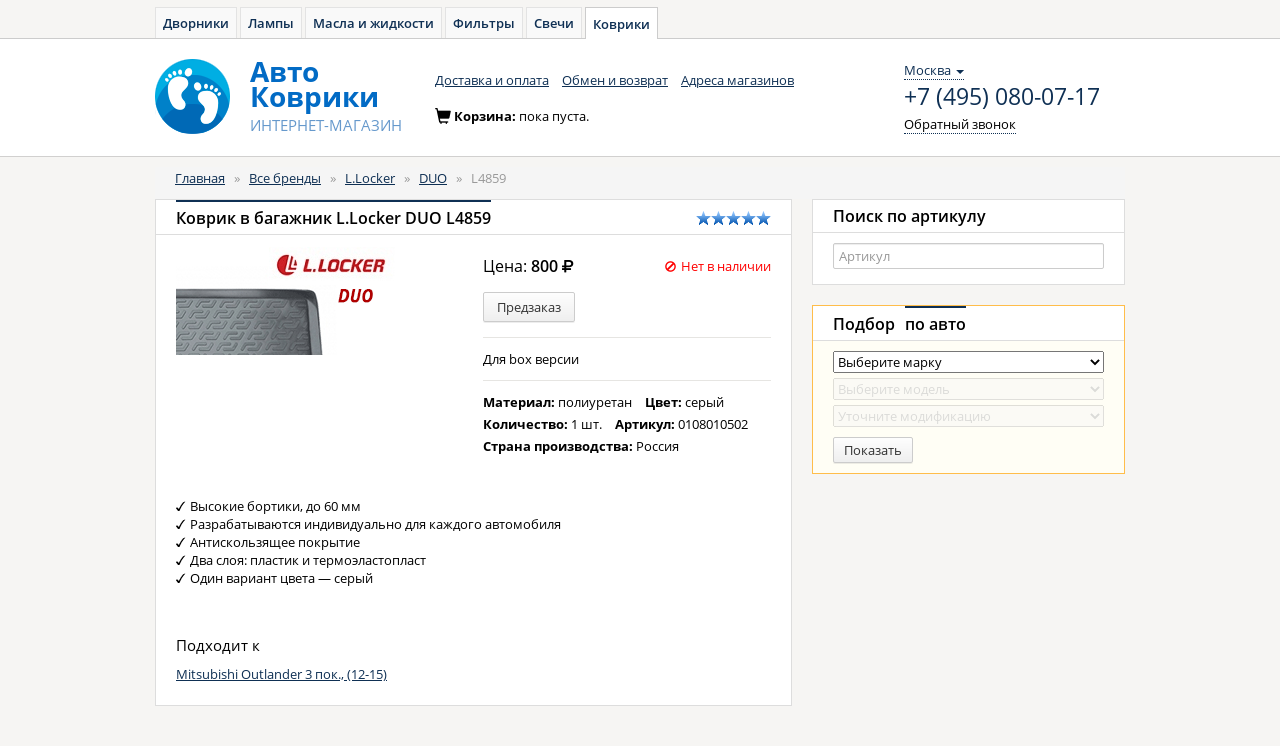

--- FILE ---
content_type: text/html; charset=UTF-8
request_url: https://avto-kover.ru/product/llocker-l4859.html
body_size: 6700
content:
<!DOCTYPE html PUBLIC "-//W3C//DTD XHTML 1.0 Transitional//EN" "http://www.w3.org/TR/xhtml1/DTD/xhtml1-transitional.dtd">
<html xmlns="http://www.w3.org/1999/xhtml" xml:lang="en" lang="en">
<head>
    <meta http-equiv="Content-Type" content="text/html; charset=utf-8" />
    <meta name="language" content="ru" />
    <meta name="Description" content="Коврик в багажник L.Locker, L.Locker DUO, 0108010502 прекрасно будут смотреться в вашем автомобиле. В нашем интернет-магазине можно купить только лучшие Коврик в багажник.">
    <meta name="Keywords" content="L.Locker, L.Locker DUO, 0108010502, Коврик в багажник, автомобильный, отзывы, купить, цена, каталог, Россия, продажа, доставка">

    <!--[if lt IE 8]>
    <link rel="stylesheet" type="text/css" href="/css/ie.css" media="screen, projection" />
    <![endif]-->

    <link rel="shortcut icon" href="/favicon.ico" type="image/x-icon">

    <link rel="stylesheet" type="text/css" href="/css/open-sans.css" media="all" />
    <link rel="stylesheet" href="https://maxcdn.bootstrapcdn.com/font-awesome/4.5.0/css/font-awesome.min.css">

    <link rel="stylesheet" type="text/css" href="/js/components/bootstrap/dist/css/bootstrap.min.css" media="all" />
    <link rel="stylesheet" type="text/css" href="/css/main.css" media="all" />
    <link rel="stylesheet" type="text/css" href="/css/kover.css" media="all" />

    <script src="/js/components/jquery/dist/jquery.min.js" type="text/javascript"></script>

    

    <script src="/js/components/angular/angular.min.js" type="text/javascript"></script>
    <script src="/js/core.js" type="text/javascript"></script>
    <script src="/js/controllers/autoApp.js" type="text/javascript"></script>

    <link rel="stylesheet" type="text/css" href="/js/fancybox/jquery.fancybox.min.css">
    <script src="//cdnjs.cloudflare.com/ajax/libs/jquery.maskedinput/1.4.1/jquery.maskedinput.min.js" type="text/javascript"></script>

    <script src="/js/service/cart.js" type="text/javascript"></script>

    <script src="/js/components/angular-local-storage/dist/angular-local-storage.min.js" type="text/javascript"></script>
    <script src="/js/components/checklist-model/checklist-model.js" type="text/javascript"></script>
    <script src="/js/controllers/headerController.js" type="text/javascript"></script>

             <!-- Yandex.Metrika counter -->
        <script type="text/javascript" >
            window.yaParams = {};
            window.dataLayer = window.dataLayer || [];
            (function (d, w, c) {
                (w[c] = w[c] || []).push(function() {
                    try {
                        // AK
                        w.yaCounter34472890 = new Ya.Metrika({
                            id: 34472890,
                            webvisor:true,
                            ecommerce:true,
                            clickmap:true,
                            accurateTrackBounce:true,
                            params: window.yaParams || {}
                        });
                        // AZ
                        w.yaCounter46221909 = new Ya.Metrika({
                            id:46221909,
                            clickmap:true,
                            trackLinks:true,
                            accurateTrackBounce:true,
                            webvisor:true,
                            ecommerce:true,
                            params: window.yaParams || {}
                        });
                    } catch(e) { }
                });

                var n = d.getElementsByTagName("script")[0],
                    s = d.createElement("script"),
                    f = function () { n.parentNode.insertBefore(s, n); };
                s.type = "text/javascript";
                s.async = true;
                s.src = "https://mc.yandex.ru/metrika/watch.js";

                if (w.opera == "[object Opera]") {
                    d.addEventListener("DOMContentLoaded", f, false);
                } else { f(); }
            })(document, window, "yandex_metrika_callbacks");
        </script>
        <noscript>
            <div>
                <img src="https://mc.yandex.ru/watch/34472890" style="position:absolute; left:-9999px;" alt="" />
                <img src="https://mc.yandex.ru/watch/46221909" style="position:absolute; left:-9999px;" alt="" />
            </div>
        </noscript>

        <!-- Global Site Tag (gtag.js) - Google Analytics -->
        <script async src="https://www.googletagmanager.com/gtag/js?id=UA-51014896-9"></script>
        <script>
            window.dataLayer = window.dataLayer || [];
            function gtag(){dataLayer.push(arguments);}
            gtag('js', new Date());

            gtag('config', 'UA-51014896-9');
        </script>

    
    <script type="text/javascript">
/*<![CDATA[*/

            var anotherProjectUrls=["https:\/\/avto-dvorniki.ru","https:\/\/avto-lampa.ru","https:\/\/avto-maslo.ru","https:\/\/avto-filter.ru","https:\/\/avto-svecha.ru","https:\/\/1zr.ru","https:\/\/avto-zakaz.ru","https:\/\/mexanic.ru\/tormoza\/t-diski","https:\/\/mexanic.ru\/tormoza\/t-kolodki","https:\/\/mexanic.ru"];
            
/*]]>*/
</script>
<title>Коврик в багажник L.Locker DUO L4859 0108010502 - Авто-Коврики</title>
</head>

<body>
<div ng-cloak class="ng-cloak" ng-app="autoApp" id="hc" ng-controller="headerController as header">
    <script>
        window.initData = angular.extend(window.initData || {}, {
            carsmodule: {
                cars:[{"id":"16","name":"Acura","url":"acura","popular":false},{"id":"17","name":"Alfa Romeo","url":"alfa-romeo","popular":false},{"id":"1","name":"Audi","url":"audi","popular":true},{"id":"2","name":"BMW","url":"bmw","popular":true},{"id":"19","name":"Cadillac","url":"cadillac","popular":false},{"id":"20","name":"Chery","url":"chery","popular":false},{"id":"3","name":"Chevrolet","url":"chevrolet","popular":true},{"id":"21","name":"Chrysler","url":"chrysler","popular":false},{"id":"22","name":"Citroen","url":"citroen","popular":false},{"id":"23","name":"Daewoo","url":"daewoo","popular":false},{"id":"53","name":"Datsun","url":"datsun","popular":false},{"id":"50","name":"Dodge","url":"dodge","popular":false},{"id":"24","name":"Fiat","url":"fiat","popular":false},{"id":"4","name":"Ford","url":"ford","popular":true},{"id":"54","name":"Geely","url":"geely","popular":false},{"id":"49","name":"Great Wall","url":"great-wall","popular":false},{"id":"5","name":"Honda","url":"honda","popular":true},{"id":"60","name":"Hummer","url":"hummer","popular":false},{"id":"6","name":"Hyundai","url":"hyundai","popular":true},{"id":"25","name":"Infiniti","url":"infiniti","popular":true},{"id":"28","name":"Jaguar","url":"jaguar","popular":false},{"id":"29","name":"Jeep","url":"jeep","popular":false},{"id":"7","name":"Kia","url":"kia","popular":true},{"id":"30","name":"Land Rover","url":"land-rover","popular":true},{"id":"31","name":"Lexus","url":"lexus","popular":true},{"id":"32","name":"Lifan","url":"lifan","popular":false},{"id":"8","name":"Mazda","url":"mazda","popular":true},{"id":"9","name":"Mercedes-Benz","url":"mercedes-benz","popular":true},{"id":"34","name":"Mini","url":"mini","popular":false},{"id":"10","name":"Mitsubishi","url":"mitsubishi","popular":true},{"id":"11","name":"Nissan","url":"nissan","popular":true},{"id":"35","name":"Opel","url":"opel","popular":true},{"id":"36","name":"Peugeot","url":"peugeot","popular":true},{"id":"37","name":"Porsche","url":"porsche","popular":false},{"id":"68","name":"Ravon","url":"ravon","popular":false},{"id":"38","name":"Renault","url":"renault","popular":true},{"id":"61","name":"Saab","url":"saab","popular":false},{"id":"40","name":"SEAT","url":"seat","popular":false},{"id":"12","name":"Skoda","url":"skoda","popular":true},{"id":"43","name":"SsangYong","url":"ssangyong","popular":false},{"id":"44","name":"Subaru","url":"subaru","popular":true},{"id":"45","name":"Suzuki","url":"suzuki","popular":false},{"id":"67","name":"Tesla","url":"tesla","popular":false},{"id":"14","name":"Toyota","url":"toyota","popular":true},{"id":"13","name":"Volkswagen","url":"volkswagen","popular":true},{"id":"46","name":"Volvo","url":"volvo","popular":true},{"id":"15","name":"\u0412\u0410\u0417 (\u041b\u0430\u0434\u0430)","url":"vaz","popular":false},{"id":"48","name":"\u0413\u0410\u0417","url":"gaz","popular":false},{"id":"47","name":"\u0423\u0410\u0417","url":"uaz","popular":false}],
                models: [],
                modify: [],
                select: {}
            },
            search: []
        });
    </script>

        <div class="toptabs">
        <a href="https://avto-dvorniki.ru">Дворники</a><a href="https://avto-lampa.ru">Лампы</a><a href="https://avto-maslo.ru">Масла и жидкости</a><a href="https://avto-filter.ru">Фильтры</a><a href="https://avto-svecha.ru">Свечи</a><a class="active" href="/">Коврики</a>    </div>

    <nav class="navbar navbar-default" role="navigation">
        <div class="wrapper">
            <div class="navbar-header">
                <a class="navbar-brand" href="/"><img alt="Авто-Коврики" src="/images/logo-kover.png"></a>
                <a class="navbar-brand" href="/"><div class="brand_name"><span>Авто</span><span>Коврики</span><small><span class="text-uppercase">интернет-магазин</span></small></div></a>
            </div>
            <div class="navbar_top" id="navbar-top">
                <ul class="nav navbar-nav list-inline">
                    <li><a href="/delivery.html">Доставка и оплата</a></li>
                            <li><a href="/pages/return.html">Обмен и возврат</a></li>
                    <li><a href="/shops.html">Адреса магазинов</a></li>
                </ul>                <div class="navbar-right contacts">
                    <div>
                        <div class="location-selection-container">
    <a class="location-link">Москва <b class="caret"></b></a>
</div>
<a class="visitorPhone" href="tel:+7 (495) 080-07-17">+7 (495) 080-07-17</a>
                        <p><a href="/site/callback" class="navbar-link dotted_link callback fancybox.ajax">Обратный звонок</a></p>
                    </div>
                </div>
            </div>
            <div class="cart form-inline" id="cart-container-empty" style="display: block">
                <div class="form-group">
                    <span class="glyphicon glyphicon-shopping-cart icon" aria-hidden="true"></span>Корзина: <span>пока пуста.</span>
                </div>
            </div>
            <div class="cart form-inline" id="cart-container-data" style="display: none">
                <div class="form-group">
                    <span class="glyphicon glyphicon-shopping-cart icon" aria-hidden="true"></span>Корзина:
                    <a href="https://avto-zakaz.ru/cart" class="dotted_link">
                        <span id="cart-quantity">0</span> тов на <span id="cart-amount">0</span>
                        <span> </span>
                        <i class="fa fa-rub"></i>
                    </a>
                </div>
                <div class="form-group">
                    <a href="https://avto-zakaz.ru/cart" class="order btn btn-warning btn-sm"><i></i><span class="btn_content">Оформить заказ</span></a>
                </div>
            </div>
        </div>
    </nav>
    <div class="container">
        <div class="content">
            <div class="row">
                <div class="col-xs-12 col-sm-12 col-md-12">
                    
                    <ol class="breadcrumb">
<li><a href="/">Главная</a></li><span>&nbsp;&nbsp;&raquo;&nbsp;&nbsp;</span><li><a href="/brands.html">Все бренды</a></li><span>&nbsp;&nbsp;&raquo;&nbsp;&nbsp;</span><li><a href="/brands/llocker.html"> L.Locker</a></li><span>&nbsp;&nbsp;&raquo;&nbsp;&nbsp;</span><li><a href="/series/llocker-duo.html">DUO</a></li><span>&nbsp;&nbsp;&raquo;&nbsp;&nbsp;</span><li><span>L4859</span></li></ol><!-- breadcrumbs -->
                                                                            </div>
            </div>


            <div class="row">
                
	<div class="col-xs-8 col-sm-8 col-md-8">
    <!-- Tovar -->
    
<div class="panel panel-default">
    <div class="panel-heading">
        <div class="row">
            <div class="col-xs-10 col-sm-10 col-md-10 col-lg-10">
                <h1 class="panel-title"><span class="active">Коврик в багажник L.Locker DUO L4859</span></h1>
            </div>
            <div class="col-xs-2 col-sm-2 col-md-2 col-lg-2">
                <span class="rating"><i class="rating-star"></i><i class="rating-star"></i><i class="rating-star"></i><i class="rating-star"></i><i class="rating-star"></i></span>            </div>
        </div>
    </div>
    <div class="panel-body">
        <div class="panel-item">
            <div class="row">
                <div class="col-xs-6 col-sm-6 col-md-6">
                    <img src="/images/collection/sticker/locker-duo-565eccd6afa88.png" class="img-responsive" alt="Коврик в багажник L.Locker DUO L4859">
                </div>
                <div class="col-xs-6 col-sm-6 col-md-6">
                    <div class="box-content">
                        
                            <div class="panel-item">
                                <div class="row">
                                    <div class="col-xs-5 col-sm-5 col-md-5 col-lg-5">
                                        <div class="price">Цена: <span>800 <i class="fa fa-rub"></i></span></div>
                                    </div>
                                    <div class="col-xs-7 col-sm-7 col-md-7 col-lg-7">
                                                                                    <div class="not_available pull-right"><span class="icon-small"><i class="glyphicon glyphicon-ban-circle"></i></span>Нет в наличии</div>
                                                                            </div>
                                </div>
                                <div class="row">
                                    <div class="box-content">
                                        <div class="col-xs-6 col-sm-6 col-md-6 col-lg-6">
                                            <button type="button" ng-click="header.cart.add(859)"
                                                    class="btn btn-sm btn-default "><span class="btn_content">Предзаказ</span></button>
                                        </div>
                                    </div>
                                </div>
                            </div>
                                                                                                    <div class="panel-item">
                                <div class="row">
                                    <div class="col-xs-12 col-sm-12 col-md-12">
                                        Для box версии                                    </div>
                                </div>
                            </div>
                                                <div class="panel-item">
                            <div class="row">
                                <div class="col-xs-12 col-sm-12 col-md-12">
                                    <ul class="list-unstyled  list-inline">
                                                                                    <li><strong>Материал: </strong>полиуретан</li>                                                                                    <li><strong>Цвет: </strong>серый</li>                                                                                    <li><strong>Количество: </strong>1 шт.</li>                                                                                                                        <li><strong>Артикул: </strong>0108010502</li>
                                        <li><strong>Страна производства: </strong>Россия</li>
                                    </ul>
                                </div>
                            </div>
                        </div>
                    </div>
                </div>
            </div>
            <div class="row">
                <div class="col-xs-12 col-sm-12 col-md-12">
                    <p class="well"></p>
                    <ul class="list-unstyled check_list">
                                                                                    <li>Высокие бортики, до 60 мм</li>
                                                            <li>Разрабатываются индивидуально для каждого автомобиля</li>
                                                            <li>Антискользящее покрытие</li>
                                                            <li>Два слоя: пластик и термоэластопласт</li>
                                                            <li>Один вариант цвета — серый</li>
                                                                        </ul>
                    <p class="well"></p>
                </div>
            </div>
            <div class="row">
                            </div>
                            <div class="row">
                    <div class="col-xs-12 col-sm-12 col-md-12">
                        <p class="well"></p>
                        <h4>Подходит к</h4>
                        <ul class="list-unstyled">
                                                            <li><a href="/cars/mitsubishi/outlander/00602.html">Mitsubishi Outlander 3 пок., (12-15)                                                                            </a></li>
                                                    </ul>
                    </div>
                </div>
                    </div>
    </div>
</div>    <!-- end tovar -->
</div>
<div class="col-xs-4 col-sm-4 col-md-4">
    <div class="panel panel-default">
    <div class="panel-heading">
        <div class="panel-title"><span>Поиск по артикулу</span></div>
    </div>
    <div class="panel-body">
        <form role="form" name="articleForm">
            <div>
                <input autocomplete="off" name="search" placeholder="Артикул" type="text" ng-model="searchProductsModel"
                       typeahead-on-select="goUrl($item, $model, $label, $event)" typeahead-editable="true" uib-typeahead="tag as (tag.name) for tag in searchProducts($viewValue)"
                       class="form-control textinp" typeahead-min-length="1" typeahead-no-results="noResult"
                       typeahead-template-url="location.html" typeahead-popup-template-url="type-popup.html"/>

                <script type="text/ng-template" id="location.html">
                    <div class="article-search">{{showLinks}}</div>
                    <a>
                        <span class="3erer" ng-bind-html="match.label | uibTypeaheadHighlight:query"></span>
                    </a>
                </script>
                <script type="text/ng-template" id="type-popup.html">
                    <ul class="article-search dropdown-menu" ng-show="isOpen() && !moveInProgress" ng-style="{top: position().top+'px', left: position().left+'px'}" style="display: block;" role="listbox" aria-hidden="{{!isOpen()}}">
                        <li ng-repeat="match in matches track by $index" ng-class="{active: isActive($index) }" ng-mouseenter="selectActive($index)" ng-click="selectMatch($index)" role="option" id="{{::match.id}}">
                            <div uib-typeahead-match index="$index" match="match" query="query" template-url="templateUrl"></div>
                        </li>
                    </ul>
                </script>
            </div>
        </form>
    </div>
</div>
    <div class="panel panel-default block_filter block_filter_main">
        <div class="panel-heading">
            <div class="panel-title"><span>Подбор</span><span class="active">по авто</span></div>
        </div>
        <div class="panel-body">
            <form role="form" ng-include="'cars-filter-form.html'">
                <select>
                    <option ng-show="reload" value="">Выберите марку</option>
                                            <option  value="16">Acura</option>
                                            <option  value="17">Alfa Romeo</option>
                                            <option  value="1">Audi</option>
                                            <option  value="2">BMW</option>
                                            <option  value="19">Cadillac</option>
                                            <option  value="20">Chery</option>
                                            <option  value="3">Chevrolet</option>
                                            <option  value="21">Chrysler</option>
                                            <option  value="22">Citroen</option>
                                            <option  value="23">Daewoo</option>
                                            <option  value="53">Datsun</option>
                                            <option  value="50">Dodge</option>
                                            <option  value="24">Fiat</option>
                                            <option  value="4">Ford</option>
                                            <option  value="54">Geely</option>
                                            <option  value="49">Great Wall</option>
                                            <option  value="5">Honda</option>
                                            <option  value="60">Hummer</option>
                                            <option  value="6">Hyundai</option>
                                            <option  value="25">Infiniti</option>
                                            <option  value="28">Jaguar</option>
                                            <option  value="29">Jeep</option>
                                            <option  value="7">Kia</option>
                                            <option  value="30">Land Rover</option>
                                            <option  value="31">Lexus</option>
                                            <option  value="32">Lifan</option>
                                            <option  value="8">Mazda</option>
                                            <option  value="9">Mercedes-Benz</option>
                                            <option  value="34">Mini</option>
                                            <option  value="10">Mitsubishi</option>
                                            <option  value="11">Nissan</option>
                                            <option  value="35">Opel</option>
                                            <option  value="36">Peugeot</option>
                                            <option  value="37">Porsche</option>
                                            <option  value="68">Ravon</option>
                                            <option  value="38">Renault</option>
                                            <option  value="61">Saab</option>
                                            <option  value="40">SEAT</option>
                                            <option  value="12">Skoda</option>
                                            <option  value="43">SsangYong</option>
                                            <option  value="44">Subaru</option>
                                            <option  value="45">Suzuki</option>
                                            <option  value="67">Tesla</option>
                                            <option  value="14">Toyota</option>
                                            <option  value="13">Volkswagen</option>
                                            <option  value="46">Volvo</option>
                                            <option  value="15">ВАЗ (Лада)</option>
                                            <option  value="48">ГАЗ</option>
                                            <option  value="47">УАЗ</option>
                                    </select>

                <select disabled="disabled" class="input_disabled">
                    <option value="null">Выберите модель</option>
                                    </select>

                <select disabled="disabled" class="input_disabled">
                    <option value="">Уточните модификацию</option>
                                    </select>

                <button type="submit" ng-click="redirectCars()" class="btn btn-default btn-sm"><span class="btn_content">Показать</span></button>
            </form>
            <script type="text/ng-template" id="cars-filter-form.html">
                <select ng-model="carsModule.select.carname" ng-show="reload">
                    <option ng-show="reload" value="">Выберите марку</option>
                    <option ng-class="{popular: cars.popular}" ng-selected="{{cars.id == carsModule.select.carname}}"
                            ng-repeat="cars in carsModule.cars"
                            value="{{cars.id}}">
                        {{cars.name}}
                    </option>
                </select>

                <select ng-disabled="(carsModule.models.length < 1)?true:false" ng-class="{'input_disabled': carsModule.models.length < 1}" ng-model="carsModule.select.modelname">
                    <option value="">Выберите модель</option>
                    <option ng-class="{popular: cars.popular}" ng-selected="{{cars.id == carsModule.select.modelname}}"
                            ng-repeat="cars in carsModule.models"
                            value="{{cars.id}}">
                        {{cars.name}}
                    </option>
                </select>

                <select ng-class="{'input_disabled': carsModule.modify.length < 1}" ng-disabled="(carsModule.modify.length < 1)?true:false" ng-model="carsModule.select.modifyname">
                    <option value="">Уточните модификацию</option>
                    <option ng-class="{popular: cars.popular}" ng-selected="{{cars.id == carsModule.select.modifyname}}"
                            ng-repeat="cars in carsModule.modify"
                            value="{{cars.id}}">
                        {{cars.name}}
                    </option>
                </select>
                <button type="submit" ng-click="redirectCars()" class="btn btn-default btn-sm"><span class="btn_content">Показать</span></button>
            </script>
        </div>
    </div>
</div>
<script>
    $(document).ready(function() {
        $("a.grouped_elements").fancybox();
    })
</script>

            </div>
        </div>
    </div>
	
			
    <footer>
        <div class="wrapper">
            <div class="row">
                <div class="col-xs-1 col-sm-1 col-md-1">
                    <ul class="nav nav-stacked">
                        <li class="active"><a href="/">Главная</a></li>
                        <li><a href="/brands.html">Бренды</a></li>
                        <li><a href="/news.html">Новости</a></li>
                    </ul>
                </div>
                <div class="col-xs-3 col-sm-3 col-md-3">
                    <ul class="nav nav-stacked">
                        <li><a href="/delivery.html">Доставка и оплата</a></li>
                        <li><a href="/pages/return.html">Обмен и возврат</a></li>
                        <li><a href="/pages/contacts.html">Контакты</a></li>
                    </ul>
                </div>
                <address class="col-xs-6 col-sm-6 col-md-6">
                    <span>Россия: <a href="tel:+7 (495) 080-07-17" class="phone_number">+7 (495) 080-07-17</a></span>                </address>
                <div class="copyright col-xs-2 col-sm-2 col-md-2">
                    &copy; Авто-Коврики<br>2014-2026                </div>
            </div>
        </div>
    </footer>
</div>

<script type="text/javascript" src="/js/main.js"></script>
<script type="text/javascript" src="https://cart.avto-zakaz.ru/assets/sharedLocation.js"></script>
<script>
    var sharedDataUid = "1767454565.695937650dfde";
    var sharedDataSummaryChangeCallback = function(data) {
        var cartEl = $('#cart-container-data');
        if(data.hasOwnProperty('summary') && (data.summary.quantity > 0)) {
            $('#cart-container-empty').hide();
            cartEl.find('#cart-quantity').text(data.summary.quantity);
            cartEl.find('#cart-amount').text(data.summary.amount);
            cartEl.show();
        }
        else {
            cartEl.find('#cart-quantity').text(data.summary.quantity);
            cartEl.find('#cart-amount').text(data.summary.amount);
            cartEl.hide();
            $('#cart-container-empty').show();
        }
    };
</script>
</body>
</html>

--- FILE ---
content_type: text/css
request_url: https://avto-kover.ru/css/open-sans.css
body_size: 544
content:
/* open-sans-regular - cyrillic_latin */
@font-face {
  font-family: 'Open Sans';
  font-style: normal;
  font-weight: 400;
  src: url('../fonts/open-sans-v15-cyrillic_latin-regular.eot'); /* IE9 Compat Modes */
  src: local('Open Sans Regular'), local('OpenSans-Regular'),
  url('../fonts/open-sans-v15-cyrillic_latin-regular.eot?#iefix') format('embedded-opentype'), /* IE6-IE8 */
  url('../fonts/open-sans-v15-cyrillic_latin-regular.woff2') format('woff2'), /* Super Modern Browsers */
  url('../fonts/open-sans-v15-cyrillic_latin-regular.woff') format('woff'), /* Modern Browsers */
  url('../fonts/open-sans-v15-cyrillic_latin-regular.ttf') format('truetype'), /* Safari, Android, iOS */
  url('../fonts/open-sans-v15-cyrillic_latin-regular.svg#OpenSans') format('svg'); /* Legacy iOS */
}
/* open-sans-italic - cyrillic_latin */
@font-face {
  font-family: 'Open Sans';
  font-style: italic;
  font-weight: 400;
  src: url('../fonts/open-sans-v15-cyrillic_latin-italic.eot'); /* IE9 Compat Modes */
  src: local('Open Sans Italic'), local('OpenSans-Italic'),
  url('../fonts/open-sans-v15-cyrillic_latin-italic.eot?#iefix') format('embedded-opentype'), /* IE6-IE8 */
  url('../fonts/open-sans-v15-cyrillic_latin-italic.woff2') format('woff2'), /* Super Modern Browsers */
  url('../fonts/open-sans-v15-cyrillic_latin-italic.woff') format('woff'), /* Modern Browsers */
  url('../fonts/open-sans-v15-cyrillic_latin-italic.ttf') format('truetype'), /* Safari, Android, iOS */
  url('../fonts/open-sans-v15-cyrillic_latin-italic.svg#OpenSans') format('svg'); /* Legacy iOS */
}
/* open-sans-600 - cyrillic_latin */
@font-face {
  font-family: 'Open Sans';
  font-style: normal;
  font-weight: 600;
  src: url('../fonts/open-sans-v15-cyrillic_latin-600.eot'); /* IE9 Compat Modes */
  src: local('Open Sans SemiBold'), local('OpenSans-SemiBold'),
  url('../fonts/open-sans-v15-cyrillic_latin-600.eot?#iefix') format('embedded-opentype'), /* IE6-IE8 */
  url('../fonts/open-sans-v15-cyrillic_latin-600.woff2') format('woff2'), /* Super Modern Browsers */
  url('../fonts/open-sans-v15-cyrillic_latin-600.woff') format('woff'), /* Modern Browsers */
  url('../fonts/open-sans-v15-cyrillic_latin-600.ttf') format('truetype'), /* Safari, Android, iOS */
  url('../fonts/open-sans-v15-cyrillic_latin-600.svg#OpenSans') format('svg'); /* Legacy iOS */
}
/* open-sans-600italic - cyrillic_latin */
@font-face {
  font-family: 'Open Sans';
  font-style: italic;
  font-weight: 600;
  src: url('../fonts/open-sans-v15-cyrillic_latin-600italic.eot'); /* IE9 Compat Modes */
  src: local('Open Sans SemiBold Italic'), local('OpenSans-SemiBoldItalic'),
  url('../fonts/open-sans-v15-cyrillic_latin-600italic.eot?#iefix') format('embedded-opentype'), /* IE6-IE8 */
  url('../fonts/open-sans-v15-cyrillic_latin-600italic.woff2') format('woff2'), /* Super Modern Browsers */
  url('../fonts/open-sans-v15-cyrillic_latin-600italic.woff') format('woff'), /* Modern Browsers */
  url('../fonts/open-sans-v15-cyrillic_latin-600italic.ttf') format('truetype'), /* Safari, Android, iOS */
  url('../fonts/open-sans-v15-cyrillic_latin-600italic.svg#OpenSans') format('svg'); /* Legacy iOS */
}
/* open-sans-700 - cyrillic_latin */
@font-face {
  font-family: 'Open Sans';
  font-style: normal;
  font-weight: 700;
  src: url('../fonts/open-sans-v15-cyrillic_latin-700.eot'); /* IE9 Compat Modes */
  src: local('Open Sans Bold'), local('OpenSans-Bold'),
  url('../fonts/open-sans-v15-cyrillic_latin-700.eot?#iefix') format('embedded-opentype'), /* IE6-IE8 */
  url('../fonts/open-sans-v15-cyrillic_latin-700.woff2') format('woff2'), /* Super Modern Browsers */
  url('../fonts/open-sans-v15-cyrillic_latin-700.woff') format('woff'), /* Modern Browsers */
  url('../fonts/open-sans-v15-cyrillic_latin-700.ttf') format('truetype'), /* Safari, Android, iOS */
  url('../fonts/open-sans-v15-cyrillic_latin-700.svg#OpenSans') format('svg'); /* Legacy iOS */
}
/* open-sans-700italic - cyrillic_latin */
@font-face {
  font-family: 'Open Sans';
  font-style: italic;
  font-weight: 700;
  src: url('../fonts/open-sans-v15-cyrillic_latin-700italic.eot'); /* IE9 Compat Modes */
  src: local('Open Sans Bold Italic'), local('OpenSans-BoldItalic'),
  url('../fonts/open-sans-v15-cyrillic_latin-700italic.eot?#iefix') format('embedded-opentype'), /* IE6-IE8 */
  url('../fonts/open-sans-v15-cyrillic_latin-700italic.woff2') format('woff2'), /* Super Modern Browsers */
  url('../fonts/open-sans-v15-cyrillic_latin-700italic.woff') format('woff'), /* Modern Browsers */
  url('../fonts/open-sans-v15-cyrillic_latin-700italic.ttf') format('truetype'), /* Safari, Android, iOS */
  url('../fonts/open-sans-v15-cyrillic_latin-700italic.svg#OpenSans') format('svg'); /* Legacy iOS */
}

--- FILE ---
content_type: text/css
request_url: https://avto-kover.ru/css/main.css
body_size: 1181
content:
body {
    background:#f6f5f3;
}

/*
Для Яндекс карт
*/
ya-map {
    width: 100%;
    height: 500px;
    display: block
}

/*.nav {
    left:50%;
    margin-left:-150px;
//    top:50px;
    position:absolute;
}
.nav>li>a:hover, .nav>li>a:focus, .nav .open>a, .nav .open>a:hover, .nav .open>a:focus {
    background:#fff;
}*/

.dropdown-menu>li>a {
    color: #0f3054;
}
.dropdown ul.dropdown-menu {
    border-radius:4px;
    box-shadow:none;
    margin-top:10px;
}
.dropdown ul.dropdown-menu:before {
    content: "";
    border-bottom: 10px solid #fff;
    border-right: 10px solid transparent;
    border-left: 10px solid transparent;
    position: absolute;
    top: -10px;
    left: 36px;
    z-index: 10;
}
.dropdown ul.dropdown-menu:after {
    content: "";
    border-bottom: 12px solid #ccc;
    border-right: 12px solid transparent;
    border-left: 12px solid transparent;
    position: absolute;
    top: -12px;
    left: 34px;
    z-index: 9;
}

.header-back {
    border-bottom: 1px solid #d1d0cf;
    background: #fff;
    padding: 20px 0px;
}

div.footer {
    border-top: 1px solid #d1d0cf;
    padding: 20px 0;
}

div.inline {
    display: inline-block;
}

.white {
    background: #ffffff;
}

div.white {
    background: #ffffff;
    border-bottom: 1px solid #d1d0cf;
    padding: 5px 0;

}

.breadcrumb  a {
    color: #0f3054;
    text-decoration: underline;
}

.breadcrumb a:hover {color:#177aa2; text-decoration:none;}


.location-link {
    border-bottom: 1px dotted #0f3054;
    cursor: pointer;
}

.visitorPhone {
    margin: 5px 0;
    display: block;
    font-size: 1.8em;
}

/*меняю цвет у стрелки*/
.navbar-right.contacts .tooltip.bottom .tooltip-arrow {
    border-bottom-color: #ecdd89;
}

/*меняю цвет фона и бордера + паддинг у вспл. окна*/
.navbar-right.contacts .tooltip-inner {
    min-width: 176px;
    background-color: #fcf4c5;
    box-sizing: content-box;
    padding: 8px 15px;
}
.navbar-right.contacts .tooltip-arrow {
    margin-top: -5px;
}

.navbar-right.contacts .tooltip {
    background-color: #fcf4c5;
    border: 1px solid #d8ca7d;
    border-radius: 4px;
    margin-top: 8px;
    padding: 0;
}

.dotted-line_left {
    margin-right: -340px;
    overflow: hidden;
    vertical-align: top;
    width: 340px;
}
.dotted-line_left, .dotted-line_right {
    letter-spacing: normal;
}
.dotted-line_left, .dotted-line_right {
    display: inline-block;
    letter-spacing: normal;
    vertical-align: top;
}
.dotted-line_title {
    display: inline;
    padding-right: 0.3em;
}
.dotted-line_line {
    border-bottom: 1px dotted #ccc;
    display: inline-block;
    margin: 0 -100% 0 0;
    vertical-align: baseline;
    width: 100%;
}
.dotted-line_right {
    line-height: 20px;
    margin-left: 340px;
    vertical-align: bottom;
    width: 140px;
}
.dotted-line_content {
    display: block;
    margin-left: 0.3em;
}

ol.character, ul.character {
    list-style: outside none none;
    margin: 0;
    padding: 0;
}
ol.character.stocks li,
ul.character.stocks li{
    white-space: nowrap;
}

.panel-stocks hr{
    margin: 10px 0;
    border-color: #dddddd;
}
.vcenter {
    display: inline-block;
    vertical-align: middle;
    float: none;
}

.stock-list-container{
    width: 480px;
}
.stock-info-container{
    width: 700px;
}
.stock-list-container .dotted_link{
    color: #0f3054;
    border-bottom: 1px dotted #7db9ec;
}
ul.character


--- FILE ---
content_type: application/javascript
request_url: https://cart.avto-zakaz.ru/assets/sharedLocation.js
body_size: 46297
content:
var sharedLocation=function(A){function g(I){if(C[I])return C[I].exports;var t=C[I]={exports:{},id:I,loaded:!1};return A[I].call(t.exports,t,t.exports,g),t.loaded=!0,t.exports}var C={};return g.m=A,g.c=C,g.p="https://cart.avto-zakaz.ru/img/",g(0)}({0:function(A,g,C){"use strict";C(114),C(115),C(119),C(120),C(128);var I="";A.exports={bindSelectionDialog:function(A){I=A,$(document).on("click","."+I,sharedLocation.openSelectionDialog)},openSelectionDialog:function(){$.get("https://cart.avto-zakaz.ru/location/dialog",function(A){$("body").hasClass("mobile-view")?$.fancybox({parent:$("."+I+":first").parent(),margin:5,content:A.data.view,afterShow:function(){sharedLocation.initLocationSelection()}}):$.fancybox({parent:$("."+I+":first").parent(),minWidth:500,padding:25,content:A.data.view,afterShow:function(){sharedLocation.initLocationSelection()}})})},initLocationSelection:function(){var A=function(){var A=$("#visitor-location-search"),C=A.getSelectedItemData();-1!==C&&g({locationObject:C}),$.fancybox.close(!0)},g=function(A){$.ajax({url:"https://cart.avto-zakaz.ru/location/set",type:"post",data:A,headers:{"X-USER-ID":sharedDataUid},dataType:"json",success:function(A){window.location.reload()}})};$(".fixed-location").on("click",function(){g({locationId:$(this).data("id")})}),$("#visitor-location-search").easyAutocomplete({url:function(){return"https://cart.avto-zakaz.ru/api/address-suggestions"},ajaxSettings:{dataType:"json",method:"POST",data:{}},listLocation:"suggestions",getValue:"value",preparePostData:function(A){return A.query=$("#visitor-location-search").val(),A["from_bound[value]"]="city",A["to_bound[value]"]="settlement",A},list:{onClickEvent:A,onKeyEnterEvent:A}})}}},8:function(A,g){A.exports=function(){var A=[];return A.toString=function(){for(var A=[],g=0;g<this.length;g++){var C=this[g];C[2]?A.push("@media "+C[2]+"{"+C[1]+"}"):A.push(C[1])}return A.join("")},A.i=function(g,C){"string"==typeof g&&(g=[[null,g,""]]);for(var I={},t=0;t<this.length;t++){var e=this[t][0];"number"==typeof e&&(I[e]=!0)}for(t=0;t<g.length;t++){var i=g[t];"number"==typeof i[0]&&I[i[0]]||(C&&!i[2]?i[2]=C:C&&(i[2]="("+i[2]+") and ("+C+")"),A.push(i))}},A}},114:function(A,g){"use strict";var C="function"==typeof Symbol&&"symbol"==typeof Symbol.iterator?function(A){return typeof A}:function(A){return A&&"function"==typeof Symbol&&A.constructor===Symbol&&A!==Symbol.prototype?"symbol":typeof A},I=function(A){return A.Configuration=function(A){function g(){if("xml"===A.dataType&&(A.getValue||(A.getValue=function(A){return $(A).text()}),A.list||(A.list={}),A.list.sort||(A.list.sort={}),A.list.sort.method=function(g,C){return g=A.getValue(g),C=A.getValue(C),C>g?-1:g>C?1:0},A.list.match||(A.list.match={}),A.list.match.method=function(A,g){return A.search(g)>-1?!0:!1}),void 0!==A.categories&&A.categories instanceof Array){for(var g=[],C=0,I=A.categories.length;I>C;C+=1){var t=A.categories[C];for(var e in o.categories[0])void 0===t[e]&&(t[e]=o.categories[0][e]);g.push(t)}A.categories=g}}function I(){function g(A,I){var t=A||{};for(var e in A)void 0!==I[e]&&null!==I[e]&&("object"!==C(I[e])||I[e]instanceof Array?t[e]=I[e]:g(A[e],I[e]));return void 0!==I.data&&null!==I.data&&"object"===C(I.data)&&(t.data=I.data),t}o=g(o,A)}function t(){if("list-required"!==o.url&&"function"!=typeof o.url){var g=o.url;o.url=function(){return g}}if(void 0!==o.ajaxSettings.url&&"function"!=typeof o.ajaxSettings.url){var g=o.ajaxSettings.url;o.ajaxSettings.url=function(){return g}}if("string"==typeof o.listLocation){var C=o.listLocation;"XML"===o.dataType.toUpperCase()?o.listLocation=function(A){return $(A).find(C)}:o.listLocation=function(A){return A[C]}}if("string"==typeof o.getValue){var I=o.getValue;o.getValue=function(A){return A[I]}}void 0!==A.categories&&(o.categoriesAssigned=!0)}function e(){void 0!==A.ajaxSettings&&"object"===C(A.ajaxSettings)?o.ajaxSettings=A.ajaxSettings:o.ajaxSettings={}}function i(A){return void 0!==o[A]&&null!==o[A]?!0:!1}function n(A,g){function I(g,t){for(var e in t)void 0===g[e]&&A.log("Property '"+e+"' does not exist in EasyAutocomplete options API."),"object"===C(g[e])&&-1===$.inArray(e,r)&&I(g[e],t[e])}I(o,g)}var o={data:"list-required",url:"list-required",dataType:"json",listLocation:function(A){return A},xmlElementName:"",getValue:function(A){return A},autocompleteOff:!0,placeholder:!1,ajaxCallback:function(){},matchResponseProperty:!1,list:{sort:{enabled:!1,method:function(A,g){return A=o.getValue(A),g=o.getValue(g),g>A?-1:A>g?1:0}},maxNumberOfElements:6,hideOnEmptyPhrase:!0,match:{enabled:!1,caseSensitive:!1,method:function(A,g){return A.search(g)>-1?!0:!1}},showAnimation:{type:"normal",time:400,callback:function(){}},hideAnimation:{type:"normal",time:400,callback:function(){}},onClickEvent:function(){},onSelectItemEvent:function(){},onLoadEvent:function(){},onChooseEvent:function(){},onKeyEnterEvent:function(){},onMouseOverEvent:function(){},onMouseOutEvent:function(){},onShowListEvent:function(){},onHideListEvent:function(){}},highlightPhrase:!0,theme:"",cssClasses:"",minCharNumber:0,requestDelay:0,adjustWidth:!0,ajaxSettings:{},preparePostData:function(A,g){return A},loggerEnabled:!0,template:"",categoriesAssigned:!1,categories:[{maxNumberOfElements:4}]},r=["ajaxSettings","template"];this.get=function(A){return o[A]},this.equals=function(A,g){return i(A)&&o[A]===g?!0:!1},this.checkDataUrlProperties=function(){return"list-required"===o.url&&"list-required"===o.data?!1:!0},this.checkRequiredProperties=function(){for(var A in o)if("required"===o[A])return logger.error("Option "+A+" must be defined"),!1;return!0},this.printPropertiesThatDoesntExist=function(A,g){n(A,g)},g(),I(),o.loggerEnabled===!0&&n(console,A),e(),t()},A}(I||{}),I=function(A){return A.Logger=function(){this.error=function(A){console.log("ERROR: "+A)},this.warning=function(A){console.log("WARNING: "+A)}},A}(I||{}),I=function(A){return A.Constans=function(){var A={CONTAINER_CLASS:"easy-autocomplete-container",CONTAINER_ID:"eac-container-",WRAPPER_CSS_CLASS:"easy-autocomplete"};this.getValue=function(g){return A[g]}},A}(I||{}),I=function(A){return A.ListBuilderService=function(A,g){function C(g,C){function I(){var I,t={};return void 0!==g.xmlElementName&&(t.xmlElementName=g.xmlElementName),void 0!==g.listLocation?I=g.listLocation:void 0!==A.get("listLocation")&&(I=A.get("listLocation")),void 0!==I?"string"==typeof I?t.data=$(C).find(I):"function"==typeof I&&(t.data=I(C)):t.data=C,t}function t(){var A={};return void 0!==g.listLocation?"string"==typeof g.listLocation?A.data=C[g.listLocation]:"function"==typeof g.listLocation&&(A.data=g.listLocation(C)):A.data=C,A}var e={};if(e="XML"===A.get("dataType").toUpperCase()?I():t(),void 0!==g.header&&(e.header=g.header),void 0!==g.maxNumberOfElements&&(e.maxNumberOfElements=g.maxNumberOfElements),void 0!==A.get("list").maxNumberOfElements&&(e.maxListSize=A.get("list").maxNumberOfElements),void 0!==g.getValue)if("string"==typeof g.getValue){var i=g.getValue;e.getValue=function(A){return A[i]}}else"function"==typeof g.getValue&&(e.getValue=g.getValue);else e.getValue=A.get("getValue");return e}function I(g){var C=[];return void 0===g.xmlElementName&&(g.xmlElementName=A.get("xmlElementName")),$(g.data).find(g.xmlElementName).each(function(){C.push(this)}),C}this.init=function(g){var C=[],I={};return I.data=A.get("listLocation")(g),I.getValue=A.get("getValue"),I.maxListSize=A.get("list").maxNumberOfElements,C.push(I),C},this.updateCategories=function(g,I){if(A.get("categoriesAssigned")){g=[];for(var t=0;t<A.get("categories").length;t+=1){var e=C(A.get("categories")[t],I);g.push(e)}}return g},this.convertXml=function(g){if("XML"===A.get("dataType").toUpperCase())for(var C=0;C<g.length;C+=1)g[C].data=I(g[C]);return g},this.processData=function(C,I){for(var t=0,e=C.length;e>t;t+=1)C[t].data=g(A,C[t],I);return C},this.checkIfDataExists=function(A){for(var g=0,C=A.length;C>g;g+=1)if(void 0!==A[g].data&&A[g].data instanceof Array&&A[g].data.length>0)return!0;return!1}},A}(I||{}),I=function(A){return A.proccess=function(g,C,I){function t(A,C){var I=[],t="";if(g.get("list").match.enabled)for(var i=0,n=A.length;n>i;i+=1)t=g.get("getValue")(A[i]),e(t,C)&&I.push(A[i]);else I=A;return I}function e(A,C){return g.get("list").match.caseSensitive||("string"==typeof A&&(A=A.toLowerCase()),C=C.toLowerCase()),g.get("list").match.method(A,C)?!0:!1}function i(A){return void 0!==C.maxNumberOfElements&&A.length>C.maxNumberOfElements&&(A=A.slice(0,C.maxNumberOfElements)),A}function n(A){return g.get("list").sort.enabled&&A.sort(g.get("list").sort.method),A}A.proccess.match=e;var o=C.data,r=I;return o=t(o,r),o=i(o),o=n(o)},A}(I||{}),I=function(A){return A.Template=function(A){var g={basic:{type:"basic",method:function(A){return A},cssClass:""},description:{type:"description",fields:{description:"description"},method:function(A){return A+" - description"},cssClass:"eac-description"},iconLeft:{type:"iconLeft",fields:{icon:""},method:function(A){return A},cssClass:"eac-icon-left"},iconRight:{type:"iconRight",fields:{iconSrc:""},method:function(A){return A},cssClass:"eac-icon-right"},links:{type:"links",fields:{link:""},method:function(A){return A},cssClass:""},custom:{type:"custom",method:function(){},cssClass:""}},C=function(A){var C,I=A.fields;return"description"===A.type?(C=g.description.method,"string"==typeof I.description?C=function(A,g){return A+" - <span>"+g[I.description]+"</span>"}:"function"==typeof I.description&&(C=function(A,g){return A+" - <span>"+I.description(g)+"</span>"}),C):"iconRight"===A.type?("string"==typeof I.iconSrc?C=function(A,g){return A+"<img class='eac-icon' src='"+g[I.iconSrc]+"' />"}:"function"==typeof I.iconSrc&&(C=function(A,g){return A+"<img class='eac-icon' src='"+I.iconSrc(g)+"' />"}),C):"iconLeft"===A.type?("string"==typeof I.iconSrc?C=function(A,g){return"<img class='eac-icon' src='"+g[I.iconSrc]+"' />"+A}:"function"==typeof I.iconSrc&&(C=function(A,g){return"<img class='eac-icon' src='"+I.iconSrc(g)+"' />"+A}),C):"links"===A.type?("string"==typeof I.link?C=function(A,g){return"<a href='"+g[I.link]+"' >"+A+"</a>"}:"function"==typeof I.link&&(C=function(A,g){return"<a href='"+I.link(g)+"' >"+A+"</a>"}),C):"custom"===A.type?A.method:g.basic.method},I=function(A){return A&&A.type&&A.type&&g[A.type]?C(A):g.basic.method},t=function(A){var C=function(){return""};return A&&A.type&&A.type&&g[A.type]?function(){var C=g[A.type].cssClass;return function(){return C}}():C};this.getTemplateClass=t(A),this.build=I(A)},A}(I||{}),I=function(A){return A.main=function(g,C){function I(){return 0===v.length?void d.error("Input field doesn't exist."):u.checkDataUrlProperties()?u.checkRequiredProperties()?(t(),void i()):void d.error("Will not work without mentioned properties."):void d.error("One of options variables 'data' or 'url' must be defined.")}function t(){function A(){var A=$("<div>"),C=l.getValue("WRAPPER_CSS_CLASS");u.get("theme")&&""!==u.get("theme")&&(C+=" eac-"+u.get("theme")),u.get("cssClasses")&&""!==u.get("cssClasses")&&(C+=" "+u.get("cssClasses")),""!==p.getTemplateClass()&&(C+=" "+p.getTemplateClass()),A.addClass(C),v.wrap(A),u.get("adjustWidth")===!0&&g()}function g(){var A=v.outerWidth();v.parent().css("width",A)}function C(){v.unwrap()}function I(){var A=$("<div>").addClass(l.getValue("CONTAINER_CLASS"));A.attr("id",e()).prepend($("<ul>")),function(){A.on("show.eac",function(){switch(u.get("list").showAnimation.type){case"slide":var g=u.get("list").showAnimation.time,C=u.get("list").showAnimation.callback;A.find("ul").slideDown(g,C);break;case"fade":var g=u.get("list").showAnimation.time,C=u.get("list").showAnimation.callback;A.find("ul").fadeIn(g),C;break;default:A.find("ul").show()}u.get("list").onShowListEvent()}).on("hide.eac",function(){switch(u.get("list").hideAnimation.type){case"slide":var g=u.get("list").hideAnimation.time,C=u.get("list").hideAnimation.callback;A.find("ul").slideUp(g,C);break;case"fade":var g=u.get("list").hideAnimation.time,C=u.get("list").hideAnimation.callback;A.find("ul").fadeOut(g,C);break;default:A.find("ul").hide()}u.get("list").onHideListEvent()}).on("selectElement.eac",function(){A.find("ul li").removeClass("selected"),A.find("ul li").eq(y).addClass("selected"),u.get("list").onSelectItemEvent()}).on("loadElements.eac",function(g,C,I){var t="",e=A.find("ul");e.empty().detach(),b=[];for(var n=0,o=0,s=C.length;s>o;o+=1){var a=C[o].data;if(0!==a.length){void 0!==C[o].header&&C[o].header.length>0&&e.append("<div class='eac-category' >"+C[o].header+"</div>");for(var c=0,l=a.length;l>c&&n<C[o].maxListSize;c+=1)t=$("<li><div class='eac-item'></div></li>"),function(){var A=c,g=n,e=C[o].getValue(a[A]);t.find(" > div").on("click",function(){v.val(e).trigger("change"),y=g,r(g),u.get("list").onClickEvent(),u.get("list").onChooseEvent()}).mouseover(function(){y=g,r(g),u.get("list").onMouseOverEvent()}).mouseout(function(){u.get("list").onMouseOutEvent()}).html(p.build(i(e,I),a[A]))}(),e.append(t),b.push(a[c]),n+=1}}A.append(e),u.get("list").onLoadEvent()})}(),v.after(A)}function t(){v.next("."+l.getValue("CONTAINER_CLASS")).remove()}function i(A,g){return u.get("highlightPhrase")&&""!==g?o(A,g):A}function n(A){return A.replace(/[\-\[\]\/\{\}\(\)\*\+\?\.\\\^\$\|]/g,"\\$&")}function o(A,g){var C=n(g);return(A+"").replace(new RegExp("("+C+")","gi"),"<b>$1</b>")}v.parent().hasClass(l.getValue("WRAPPER_CSS_CLASS"))&&(t(),C()),A(),I(),m=$("#"+e()),u.get("placeholder")&&v.attr("placeholder",u.get("placeholder"))}function e(){var A=v.attr("id");return A=l.getValue("CONTAINER_ID")+A}function i(){function A(){f("autocompleteOff",!0)&&l(),g(),C(),I(),t(),e(),i()}function g(){v.focusout(function(){var A,g=v.val();u.get("list").match.caseSensitive||(g=g.toLowerCase());for(var C=0,I=b.length;I>C;C+=1)if(A=u.get("getValue")(b[C]),u.get("list").match.caseSensitive||(A=A.toLowerCase()),A===g)return y=C,void r(y)})}function C(){v.off("keyup").keyup(function(A){function g(A){function g(){var A={},g=u.get("ajaxSettings")||{};for(var C in g)A[C]=g[C];return A}function C(A,g){return u.get("matchResponseProperty")!==!1?"string"==typeof u.get("matchResponseProperty")?g[u.get("matchResponseProperty")]===A:"function"==typeof u.get("matchResponseProperty")?u.get("matchResponseProperty")(g)===A:!0:!0}if(!(A.length<u.get("minCharNumber"))){if("list-required"!==u.get("data")){var I=u.get("data"),t=h.init(I);t=h.updateCategories(t,I),t=h.processData(t,A),s(t,A),v.parent().find("li").length>0?n():o()}var e=g();(void 0===e.url||""===e.url)&&(e.url=u.get("url")),(void 0===e.dataType||""===e.dataType)&&(e.dataType=u.get("dataType")),void 0!==e.url&&"list-required"!==e.url&&(e.url=e.url(A),e.data=u.get("preparePostData")(e.data,A),$.ajax(e).done(function(g){var I=h.init(g);I=h.updateCategories(I,g),I=h.convertXml(I),C(A,g)&&(I=h.processData(I,A),s(I,A)),h.checkIfDataExists(I)&&v.parent().find("li").length>0?n():o(),u.get("ajaxCallback")()}).fail(function(){d.warning("Fail to load response data")}).always(function(){}))}}switch(A.keyCode){case 27:o(),a();break;case 38:A.preventDefault(),b.length>0&&y>0&&(y-=1,v.val(u.get("getValue")(b[y])),r(y));break;case 40:A.preventDefault(),b.length>0&&y<b.length-1&&(y+=1,v.val(u.get("getValue")(b[y])),r(y));break;default:if(A.keyCode>40||8===A.keyCode||0===A.keyCode){var C=v.val();u.get("list").hideOnEmptyPhrase!==!0||8!==A.keyCode||""!==C?u.get("requestDelay")>0?(void 0!==c&&clearTimeout(c),c=setTimeout(function(){g(C)},u.get("requestDelay"))):g(C):o()}}})}function I(){v.on("keydown",function(A){A=A||window.event;var g=A.keyCode;return 38===g?(suppressKeypress=!0,!1):void 0}).keydown(function(A){13===A.keyCode&&y>-1&&(v.val(u.get("getValue")(b[y])),u.get("list").onKeyEnterEvent(),u.get("list").onChooseEvent(),y=-1,o(),A.preventDefault())})}function t(){v.off("keypress")}function e(){v.focus(function(){""!==v.val()&&b.length>0&&(y=-1,n())})}function i(){v.blur(function(){setTimeout(function(){y=-1,o()},250)})}function l(){v.attr("autocomplete","off")}A()}function n(){m.trigger("show.eac")}function o(){m.trigger("hide.eac")}function r(A){m.trigger("selectElement.eac",A)}function s(A,g){m.trigger("loadElements.eac",[A,g])}function a(){v.trigger("blur")}var c,l=new A.Constans,u=new A.Configuration(C),d=new A.Logger,p=new A.Template(C.template),h=new A.ListBuilderService(u,A.proccess),f=u.equals,v=g,m="",b=[],y=-1;A.consts=l,this.getConstants=function(){return l},this.getConfiguration=function(){return u},this.getContainer=function(){return m},this.getSelectedItemIndex=function(){return y},this.getItems=function(){return b},this.getItemData=function(A){return b.length<A||void 0===b[A]?-1:b[A]},this.getSelectedItemData=function(){return this.getItemData(y)},this.build=function(){t()},this.init=function(){I()}},A.eacHandles=[],A.getHandle=function(g){return A.eacHandles[g]},A.inputHasId=function(A){return void 0!==$(A).attr("id")&&$(A).attr("id").length>0?!0:!1},A.assignRandomId=function(g){var C="";do C="eac-"+Math.floor(1e4*Math.random());while(0!==$("#"+C).length);elementId=A.consts.getValue("CONTAINER_ID")+C,$(g).attr("id",C)},A.setHandle=function(g,C){A.eacHandles[C]=g},A}(I||{});!function(A){A.fn.easyAutocomplete=function(g){return this.each(function(){var C=A(this),t=new I.main(C,g);I.inputHasId(C)||I.assignRandomId(C),t.init(),I.setHandle(t,C.attr("id"))})},A.fn.getSelectedItemIndex=function(){var g=A(this).attr("id");return void 0!==g?I.getHandle(g).getSelectedItemIndex():-1},A.fn.getItems=function(){var g=A(this).attr("id");return void 0!==g?I.getHandle(g).getItems():-1},A.fn.getItemData=function(g){var C=A(this).attr("id");return void 0!==C&&g>-1?I.getHandle(C).getItemData(g):-1},A.fn.getSelectedItemData=function(){var g=A(this).attr("id");return void 0!==g?I.getHandle(g).getSelectedItemData():-1}}(jQuery)},115:function(A,g,C){var I=C(116);"string"==typeof I&&(I=[[A.id,I,""]]);var t,e={hmr:!0};e.transform=t,e.insertInto=void 0;C(117)(I,e);I.locals&&(A.exports=I.locals)},116:function(A,g,C){g=A.exports=C(8)(),g.push([A.id,".easy-autocomplete{position:relative}.easy-autocomplete input{border:1px solid #ccc;border-radius:4px;box-shadow:inset 0 1px 2px rgba(0,0,0,.1);color:#555;float:none;padding:6px 12px}.easy-autocomplete input:focus,.easy-autocomplete input:hover{box-shadow:none}.easy-autocomplete a{display:block}.easy-autocomplete.eac-blue-light input:focus,.easy-autocomplete.eac-blue-light input:hover{border-color:#66afe9;box-shadow:inset 0 1px 1px rgba(0,0,0,.075),0 0 8px rgba(102,175,233,.6)}.easy-autocomplete.eac-blue-light ul{border-color:#66afe9;box-shadow:inset 0 1px 1px rgba(0,0,0,.075),0 0 8px rgba(102,175,233,.6)}.easy-autocomplete.eac-blue-light ul .eac-category,.easy-autocomplete.eac-blue-light ul li{border-color:#66afe9}.easy-autocomplete.eac-blue-light ul .eac-category.selected,.easy-autocomplete.eac-blue-light ul li.selected{background-color:#ecf5fc}.easy-autocomplete.eac-green-light input:focus,.easy-autocomplete.eac-green-light input:hover{border-color:#41db00;box-shadow:inset 0 1px 1px rgba(0,0,0,.075),0 0 8px rgba(146,237,107,.6)}.easy-autocomplete.eac-green-light ul{border-color:#41db00;box-shadow:inset 0 1px 1px rgba(0,0,0,.075),0 0 8px rgba(146,237,107,.6)}.easy-autocomplete.eac-green-light ul .eac-category,.easy-autocomplete.eac-green-light ul li{border-color:#41db00}.easy-autocomplete.eac-green-light ul .eac-category.selected,.easy-autocomplete.eac-green-light ul li.selected{background-color:#9eff75}.easy-autocomplete.eac-red-light input:focus,.easy-autocomplete.eac-red-light input:hover{border-color:#ff5b5b;box-shadow:inset 0 1px 1px rgba(0,0,0,.075),0 0 8px rgba(255,90,90,.6)}.easy-autocomplete.eac-red-light ul{border-color:#ff5b5b;box-shadow:inset 0 1px 1px rgba(0,0,0,.075),0 0 8px rgba(255,90,90,.6)}.easy-autocomplete.eac-red-light ul .eac-category,.easy-autocomplete.eac-red-light ul li{border-color:#ff5b5b}.easy-autocomplete.eac-red-light ul .eac-category.selected,.easy-autocomplete.eac-red-light ul li.selected{background-color:#ff8e8e}.easy-autocomplete.eac-yellow-light input:focus,.easy-autocomplete.eac-yellow-light input:hover{border-color:#ffdb00;box-shadow:inset 0 1px 1px rgba(0,0,0,.075),0 0 8px rgba(255,231,84,.6)}.easy-autocomplete.eac-yellow-light ul{border-color:#ffdb00;box-shadow:inset 0 1px 1px rgba(0,0,0,.075),0 0 8px rgba(255,231,84,.6)}.easy-autocomplete.eac-yellow-light ul .eac-category,.easy-autocomplete.eac-yellow-light ul li{border-color:#ffdb00}.easy-autocomplete.eac-yellow-light ul .eac-category.selected,.easy-autocomplete.eac-yellow-light ul li.selected{background-color:#ffe233}.easy-autocomplete.eac-dark-light input:focus,.easy-autocomplete.eac-dark-light input:hover{border-color:#333;box-shadow:inset 0 1px 1px rgba(0,0,0,.075),0 0 8px rgba(55,55,55,.6)}.easy-autocomplete.eac-dark-light ul{border-color:#333;box-shadow:inset 0 1px 1px rgba(0,0,0,.075),0 0 8px rgba(55,55,55,.6)}.easy-autocomplete.eac-dark-light ul .eac-category,.easy-autocomplete.eac-dark-light ul li{border-color:#333}.easy-autocomplete.eac-dark-light ul .eac-category.selected,.easy-autocomplete.eac-dark-light ul li.selected{background-color:#4d4d4d;color:#fff}.easy-autocomplete.eac-dark{color:#fff}.easy-autocomplete.eac-dark input{background-color:#404040;border-radius:4px;box-shadow:0;color:#f6f6f6}.easy-autocomplete.eac-dark input:focus,.easy-autocomplete.eac-dark input:hover{border-color:#333;box-shadow:0}.easy-autocomplete.eac-dark ul{border-color:#333}.easy-autocomplete.eac-dark ul .eac-category,.easy-autocomplete.eac-dark ul li{background-color:#404040;border-color:#333}.easy-autocomplete.eac-dark ul .eac-category.selected,.easy-autocomplete.eac-dark ul li.selected{background-color:#737373;color:#f6f6f6}.easy-autocomplete.eac-dark-glass{color:#fff}.easy-autocomplete.eac-dark-glass input{background-color:rgba(0,0,0,.8);border-radius:4px;box-shadow:0;color:#f6f6f6}.easy-autocomplete.eac-dark-glass input:focus,.easy-autocomplete.eac-dark-glass input:hover{border-color:rgba(0,0,0,.8);box-shadow:0}.easy-autocomplete.eac-dark-glass ul{border-color:rgba(0,0,0,.8)}.easy-autocomplete.eac-dark-glass ul .eac-category,.easy-autocomplete.eac-dark-glass ul li{background-color:rgba(0,0,0,.8);border-color:rgba(0,0,0,.8)}.easy-autocomplete.eac-dark-glass ul .eac-category.selected,.easy-autocomplete.eac-dark-glass ul li.selected{background-color:rgba(64,64,64,.8);color:#f6f6f6}.easy-autocomplete.eac-dark-glass ul .eac-category:last-child,.easy-autocomplete.eac-dark-glass ul li:last-child{border-radius:0 0 4px 4px}.easy-autocomplete.eac-blue{color:#fff}.easy-autocomplete.eac-blue input{background-color:#6d9ed1;border-radius:4px;box-shadow:0;color:#f6f6f6}.easy-autocomplete.eac-blue input::-webkit-input-placeholder{color:#f6f6f6}.easy-autocomplete.eac-blue input:-moz-placeholder,.easy-autocomplete.eac-blue input::-moz-placeholder{color:#f6f6f6}.easy-autocomplete.eac-blue input:-ms-input-placeholder{color:#f6f6f6}.easy-autocomplete.eac-blue input:focus,.easy-autocomplete.eac-blue input:hover{border-color:#5a91cb;box-shadow:0}.easy-autocomplete.eac-blue ul{border-color:#5a91cb}.easy-autocomplete.eac-blue ul .eac-category,.easy-autocomplete.eac-blue ul li{background-color:#6d9ed1;border-color:#5a91cb}.easy-autocomplete.eac-blue ul .eac-category.selected,.easy-autocomplete.eac-blue ul li.selected{background-color:#94b8dd;color:#f6f6f6}.easy-autocomplete.eac-yellow{color:#333}.easy-autocomplete.eac-yellow input{background-color:#ffdb7e;border-color:#333;border-radius:4px;box-shadow:0;color:#333}.easy-autocomplete.eac-yellow input:focus,.easy-autocomplete.eac-yellow input:hover{border-color:#333;box-shadow:0}.easy-autocomplete.eac-yellow ul{border-color:#333}.easy-autocomplete.eac-yellow ul .eac-category,.easy-autocomplete.eac-yellow ul li{background-color:#ffdb7e;border-color:#333}.easy-autocomplete.eac-yellow ul .eac-category.selected,.easy-autocomplete.eac-yellow ul li.selected{background-color:#ffe9b1;color:#333}.easy-autocomplete.eac-purple{color:#333}.easy-autocomplete.eac-purple input{background-color:#d6d1e7;border-color:#b8afd5;box-shadow:0;color:#333}.easy-autocomplete.eac-purple input:focus,.easy-autocomplete.eac-purple input:hover{border-color:#333;box-shadow:0}.easy-autocomplete.eac-purple ul{border-color:#333}.easy-autocomplete.eac-purple ul .eac-category,.easy-autocomplete.eac-purple ul li{background-color:#d6d1e7;border-color:#333}.easy-autocomplete.eac-purple ul .eac-category.selected,.easy-autocomplete.eac-purple ul li.selected{background-color:#ebe8f3;color:#333}.easy-autocomplete.eac-bootstrap input{border:1px solid #ccc;border-radius:4px;color:#555;padding:6px 12px}.easy-autocomplete-container{left:0;position:absolute;width:100%;z-index:2}.easy-autocomplete-container ul{background:none repeat scroll 0 0 #fff;border-top:1px dotted #ccc;display:none;margin-top:0;padding-bottom:0;padding-left:0;position:relative;top:-1px}.easy-autocomplete-container ul .eac-category,.easy-autocomplete-container ul li{background:inherit;border-color:#ccc;border-image:none;border-style:solid;border-width:0 1px;display:block;font-size:14px;font-weight:400;padding:4px 12px}.easy-autocomplete-container ul li:last-child{border-radius:0 0 2px 2px;border-width:0 1px 1px}.easy-autocomplete-container ul li.selected{background:none repeat scroll 0 0 #ebebeb;cursor:pointer}.easy-autocomplete-container ul li.selected div{font-weight:400}.easy-autocomplete-container ul li div{display:block;font-weight:400;word-break:break-all}.easy-autocomplete-container ul li b{font-weight:700}.easy-autocomplete-container ul .eac-category{font-color:#aaa;font-style:italic}.eac-description .eac-item span{color:#aaa;font-style:italic;font-size:.9em}.eac-icon-left .eac-item img{margin-right:4px;max-height:30px}.eac-icon-right .eac-item{margin-top:8px;min-height:24px;position:relative}.eac-icon-right .eac-item img{margin-left:4px;max-height:30px;position:absolute;right:-4px;top:-8px}",""])},117:function(A,g,C){function I(A,g){for(var C=0;C<A.length;C++){var I=A[C],t=d[I.id];if(t){t.refs++;for(var e=0;e<t.parts.length;e++)t.parts[e](I.parts[e]);for(;e<I.parts.length;e++)t.parts.push(a(I.parts[e],g))}else{for(var i=[],e=0;e<I.parts.length;e++)i.push(a(I.parts[e],g));d[I.id]={id:I.id,refs:1,parts:i}}}}function t(A,g){for(var C=[],I={},t=0;t<A.length;t++){var e=A[t],i=g.base?e[0]+g.base:e[0],n=e[1],o=e[2],r=e[3],s={css:n,media:o,sourceMap:r};I[i]?I[i].parts.push(s):C.push(I[i]={id:i,parts:[s]})}return C}function e(A,g){var C=v(A.insertInto);if(!C)throw new Error("Couldn't find a style target. This probably means that the value for the 'insertInto' parameter is invalid.");var I=y[y.length-1];if("top"===A.insertAt)I?I.nextSibling?C.insertBefore(g,I.nextSibling):C.appendChild(g):C.insertBefore(g,C.firstChild),y.push(g);else if("bottom"===A.insertAt)C.appendChild(g);else{if("object"!=typeof A.insertAt||!A.insertAt.before)throw new Error("[Style Loader]\n\n Invalid value for parameter 'insertAt' ('options.insertAt') found.\n Must be 'top', 'bottom', or Object.\n (https://github.com/webpack-contrib/style-loader#insertat)\n");var t=v(A.insertAt.before,C);C.insertBefore(g,t)}}function i(A){if(null===A.parentNode)return!1;A.parentNode.removeChild(A);var g=y.indexOf(A);g>=0&&y.splice(g,1)}function n(A){var g=document.createElement("style");if(void 0===A.attrs.type&&(A.attrs.type="text/css"),void 0===A.attrs.nonce){var C=s();C&&(A.attrs.nonce=C)}return r(g,A.attrs),e(A,g),g}function o(A){var g=document.createElement("link");return void 0===A.attrs.type&&(A.attrs.type="text/css"),A.attrs.rel="stylesheet",r(g,A.attrs),e(A,g),g}function r(A,g){Object.keys(g).forEach(function(C){A.setAttribute(C,g[C])})}function s(){return"undefined"==typeof __webpack_nonce__?null:__webpack_nonce__}function a(A,g){var C,I,t,e;if(g.transform&&A.css){if(e="function"==typeof g.transform?g.transform(A.css):g.transform["default"](A.css),!e)return function(){};A.css=e}if(g.singleton){var r=b++;C=m||(m=n(g)),I=c.bind(null,C,r,!1),t=c.bind(null,C,r,!0)}else A.sourceMap&&"function"==typeof URL&&"function"==typeof URL.createObjectURL&&"function"==typeof URL.revokeObjectURL&&"function"==typeof Blob&&"function"==typeof btoa?(C=o(g),I=u.bind(null,C,g),t=function(){i(C),C.href&&URL.revokeObjectURL(C.href)}):(C=n(g),I=l.bind(null,C),t=function(){i(C)});return I(A),function(g){if(g){if(g.css===A.css&&g.media===A.media&&g.sourceMap===A.sourceMap)return;I(A=g)}else t()}}function c(A,g,C,I){var t=C?"":I.css;if(A.styleSheet)A.styleSheet.cssText=x(g,t);else{var e=document.createTextNode(t),i=A.childNodes;i[g]&&A.removeChild(i[g]),i.length?A.insertBefore(e,i[g]):A.appendChild(e)}}function l(A,g){var C=g.css,I=g.media;if(I&&A.setAttribute("media",I),A.styleSheet)A.styleSheet.cssText=C;else{for(;A.firstChild;)A.removeChild(A.firstChild);A.appendChild(document.createTextNode(C))}}function u(A,g,C){var I=C.css,t=C.sourceMap,e=void 0===g.convertToAbsoluteUrls&&t;(g.convertToAbsoluteUrls||e)&&(I=w(I)),t&&(I+="\n/*# sourceMappingURL=data:application/json;base64,"+btoa(unescape(encodeURIComponent(JSON.stringify(t))))+" */");var i=new Blob([I],{type:"text/css"}),n=A.href;A.href=URL.createObjectURL(i),n&&URL.revokeObjectURL(n)}var d={},p=function(A){var g;return function(){return"undefined"==typeof g&&(g=A.apply(this,arguments)),g}},h=p(function(){return window&&document&&document.all&&!window.atob}),f=function(A,g){return g?g.querySelector(A):document.querySelector(A)},v=function(A){var g={};return function(A,C){if("function"==typeof A)return A();if("undefined"==typeof g[A]){var I=f.call(this,A,C);if(window.HTMLIFrameElement&&I instanceof window.HTMLIFrameElement)try{I=I.contentDocument.head}catch(t){I=null}g[A]=I}return g[A]}}(),m=null,b=0,y=[],w=C(118);A.exports=function(A,g){g=g||{},g.attrs="object"==typeof g.attrs?g.attrs:{},g.singleton||"boolean"==typeof g.singleton||(g.singleton=h()),g.insertInto||(g.insertInto="head"),g.insertAt||(g.insertAt="bottom");var C=t(A,g);return I(C,g),function(A){for(var e=[],i=0;i<C.length;i++){var n=C[i],o=d[n.id];o.refs--,e.push(o)}if(A){var r=t(A,g);I(r,g)}for(var i=0;i<e.length;i++){var o=e[i];if(0===o.refs){for(var s=0;s<o.parts.length;s++)o.parts[s]();delete d[o.id]}}}};var x=function(){var A=[];return function(g,C){return A[g]=C,A.filter(Boolean).join("\n")}}()},118:function(A,g){A.exports=function(A){var g="undefined"!=typeof window&&window.location;if(!g)throw new Error("fixUrls requires window.location");if(!A||"string"!=typeof A)return A;var C=g.protocol+"//"+g.host,I=C+g.pathname.replace(/\/[^\/]*$/,"/"),t=A.replace(/url\s*\(((?:[^)(]|\((?:[^)(]+|\([^)(]*\))*\))*)\)/gi,function(A,g){var t=g.trim().replace(/^"(.*)"$/,function(A,g){return g}).replace(/^'(.*)'$/,function(A,g){return g});if(/^(#|data:|http:\/\/|https:\/\/|file:\/\/\/|\s*$)/i.test(t))return A;var e;return e=0===t.indexOf("//")?t:0===t.indexOf("/")?C+t:I+t.replace(/^\.\//,""),"url("+JSON.stringify(e)+")"});return t}},119:function(A,g){!function(A,g,C,I){"use strict";var t=C("html"),e=C(A),i=C(g),n=C.fancybox=function(){n.open.apply(this,arguments)},o=navigator.userAgent.match(/msie/i),r=null,s=g.createTouch!==I,a=function(A){return A&&A.hasOwnProperty&&A instanceof C},c=function(A){return A&&"string"===C.type(A)},l=function(A){return c(A)&&A.indexOf("%")>0},u=function(A){return A&&!(A.style.overflow&&"hidden"===A.style.overflow)&&(A.clientWidth&&A.scrollWidth>A.clientWidth||A.clientHeight&&A.scrollHeight>A.clientHeight)},d=function(A,g){var C=parseInt(A,10)||0;return g&&l(A)&&(C=n.getViewport()[g]/100*C),Math.ceil(C)},p=function(A,g){return d(A,g)+"px"};C.extend(n,{version:"2.1.5",defaults:{padding:15,margin:20,width:800,height:600,minWidth:100,minHeight:100,maxWidth:9999,maxHeight:9999,pixelRatio:1,autoSize:!0,autoHeight:!1,autoWidth:!1,autoResize:!0,autoCenter:!s,fitToView:!0,aspectRatio:!1,topRatio:.5,leftRatio:.5,scrolling:"auto",wrapCSS:"",arrows:!0,closeBtn:!0,closeClick:!1,nextClick:!1,mouseWheel:!0,autoPlay:!1,playSpeed:3e3,preload:3,modal:!1,loop:!0,ajax:{dataType:"html",headers:{"X-fancyBox":!0}},iframe:{scrolling:"auto",preload:!0},swf:{
wmode:"transparent",allowfullscreen:"true",allowscriptaccess:"always"},keys:{next:{13:"left",34:"up",39:"left",40:"up"},prev:{8:"right",33:"down",37:"right",38:"down"},close:[27],play:[32],toggle:[70]},direction:{next:"left",prev:"right"},scrollOutside:!0,index:0,type:null,href:null,content:null,title:null,tpl:{wrap:'<div class="fancybox-wrap" tabIndex="-1"><div class="fancybox-skin"><div class="fancybox-outer"><div class="fancybox-inner"></div></div></div></div>',image:'<img class="fancybox-image" src="{href}" alt="" />',iframe:'<iframe id="fancybox-frame{rnd}" name="fancybox-frame{rnd}" class="fancybox-iframe" frameborder="0" vspace="0" hspace="0" webkitAllowFullScreen mozallowfullscreen allowFullScreen'+(o?' allowtransparency="true"':"")+"></iframe>",error:'<p class="fancybox-error">The requested content cannot be loaded.<br/>Please try again later.</p>',closeBtn:'<a title="Close" class="fancybox-item fancybox-close" href="javascript:;"></a>',next:'<a title="Next" class="fancybox-nav fancybox-next" href="javascript:;"><span></span></a>',prev:'<a title="Previous" class="fancybox-nav fancybox-prev" href="javascript:;"><span></span></a>',loading:'<div id="fancybox-loading"><div></div></div>'},openEffect:"fade",openSpeed:250,openEasing:"swing",openOpacity:!0,openMethod:"zoomIn",closeEffect:"fade",closeSpeed:250,closeEasing:"swing",closeOpacity:!0,closeMethod:"zoomOut",nextEffect:"elastic",nextSpeed:250,nextEasing:"swing",nextMethod:"changeIn",prevEffect:"elastic",prevSpeed:250,prevEasing:"swing",prevMethod:"changeOut",helpers:{overlay:!0,title:!0},onCancel:C.noop,beforeLoad:C.noop,afterLoad:C.noop,beforeShow:C.noop,afterShow:C.noop,beforeChange:C.noop,beforeClose:C.noop,afterClose:C.noop},group:{},opts:{},previous:null,coming:null,current:null,isActive:!1,isOpen:!1,isOpened:!1,wrap:null,skin:null,outer:null,inner:null,player:{timer:null,isActive:!1},ajaxLoad:null,imgPreload:null,transitions:{},helpers:{},open:function(A,g){return A&&(C.isPlainObject(g)||(g={}),!1!==n.close(!0))?(C.isArray(A)||(A=a(A)?C(A).get():[A]),C.each(A,function(t,e){var i,o,r,s,l,u,d,p={};"object"===C.type(e)&&(e.nodeType&&(e=C(e)),a(e)?(p={href:e.data("fancybox-href")||e.attr("href"),title:C("<div/>").text(e.data("fancybox-title")||e.attr("title")||"").html(),isDom:!0,element:e},C.metadata&&C.extend(!0,p,e.metadata())):p=e),i=g.href||p.href||(c(e)?e:null),o=g.title!==I?g.title:p.title||"",r=g.content||p.content,s=r?"html":g.type||p.type,!s&&p.isDom&&(s=e.data("fancybox-type"),s||(l=e.prop("class").match(/fancybox\.(\w+)/),s=l?l[1]:null)),c(i)&&(s||(n.isImage(i)?s="image":n.isSWF(i)?s="swf":"#"===i.charAt(0)?s="inline":c(e)&&(s="html",r=e)),"ajax"===s&&(u=i.split(/\s+/,2),i=u.shift(),d=u.shift())),r||("inline"===s?i?r=C(c(i)?i.replace(/.*(?=#[^\s]+$)/,""):i):p.isDom&&(r=e):"html"===s?r=i:s||i||!p.isDom||(s="inline",r=e)),C.extend(p,{href:i,type:s,content:r,title:o,selector:d}),A[t]=p}),n.opts=C.extend(!0,{},n.defaults,g),g.keys!==I&&(n.opts.keys=g.keys?C.extend({},n.defaults.keys,g.keys):!1),n.group=A,n._start(n.opts.index)):void 0},cancel:function(){var A=n.coming;A&&!1===n.trigger("onCancel")||(n.hideLoading(),A&&(n.ajaxLoad&&n.ajaxLoad.abort(),n.ajaxLoad=null,n.imgPreload&&(n.imgPreload.onload=n.imgPreload.onerror=null),A.wrap&&A.wrap.stop(!0,!0).trigger("onReset").remove(),n.coming=null,n.current||n._afterZoomOut(A)))},close:function(A){n.cancel(),!1!==n.trigger("beforeClose")&&(n.unbindEvents(),n.isActive&&(n.isOpen&&A!==!0?(n.isOpen=n.isOpened=!1,n.isClosing=!0,C(".fancybox-item, .fancybox-nav").remove(),n.wrap.stop(!0,!0).removeClass("fancybox-opened"),n.transitions[n.current.closeMethod]()):(C(".fancybox-wrap").stop(!0).trigger("onReset").remove(),n._afterZoomOut())))},play:function(A){var g=function(){clearTimeout(n.player.timer)},C=function(){g(),n.current&&n.player.isActive&&(n.player.timer=setTimeout(n.next,n.current.playSpeed))},I=function(){g(),i.unbind(".player"),n.player.isActive=!1,n.trigger("onPlayEnd")},t=function(){n.current&&(n.current.loop||n.current.index<n.group.length-1)&&(n.player.isActive=!0,i.bind({"onCancel.player beforeClose.player":I,"onUpdate.player":C,"beforeLoad.player":g}),C(),n.trigger("onPlayStart"))};A===!0||!n.player.isActive&&A!==!1?t():I()},next:function(A){var g=n.current;g&&(c(A)||(A=g.direction.next),n.jumpto(g.index+1,A,"next"))},prev:function(A){var g=n.current;g&&(c(A)||(A=g.direction.prev),n.jumpto(g.index-1,A,"prev"))},jumpto:function(A,g,C){var t=n.current;t&&(A=d(A),n.direction=g||t.direction[A>=t.index?"next":"prev"],n.router=C||"jumpto",t.loop&&(0>A&&(A=t.group.length+A%t.group.length),A%=t.group.length),t.group[A]!==I&&(n.cancel(),n._start(A)))},reposition:function(A,g){var I,t=n.current,e=t?t.wrap:null;e&&(I=n._getPosition(g),A&&"scroll"===A.type?(delete I.position,e.stop(!0,!0).animate(I,200)):(e.css(I),t.pos=C.extend({},t.dim,I)))},update:function(A){var g=A&&A.originalEvent&&A.originalEvent.type,C=!g||"orientationchange"===g;C&&(clearTimeout(r),r=null),n.isOpen&&!r&&(r=setTimeout(function(){var I=n.current;I&&!n.isClosing&&(n.wrap.removeClass("fancybox-tmp"),(C||"load"===g||"resize"===g&&I.autoResize)&&n._setDimension(),"scroll"===g&&I.canShrink||n.reposition(A),n.trigger("onUpdate"),r=null)},C&&!s?0:300))},toggle:function(A){n.isOpen&&(n.current.fitToView="boolean"===C.type(A)?A:!n.current.fitToView,s&&(n.wrap.removeAttr("style").addClass("fancybox-tmp"),n.trigger("onUpdate")),n.update())},hideLoading:function(){i.unbind(".loading"),C("#fancybox-loading").remove()},showLoading:function(){var A,g;n.hideLoading(),A=C(n.opts.tpl.loading).click(n.cancel).appendTo("body"),i.bind("keydown.loading",function(A){27===(A.which||A.keyCode)&&(A.preventDefault(),n.cancel())}),n.defaults.fixed||(g=n.getViewport(),A.css({position:"absolute",top:.5*g.h+g.y,left:.5*g.w+g.x})),n.trigger("onLoading")},getViewport:function(){var g=n.current&&n.current.locked||!1,C={x:e.scrollLeft(),y:e.scrollTop()};return g&&g.length?(C.w=g[0].clientWidth,C.h=g[0].clientHeight):(C.w=s&&A.innerWidth?A.innerWidth:e.width(),C.h=s&&A.innerHeight?A.innerHeight:e.height()),C},unbindEvents:function(){n.wrap&&a(n.wrap)&&n.wrap.unbind(".fb"),i.unbind(".fb"),e.unbind(".fb")},bindEvents:function(){var A,g=n.current;g&&(e.bind("orientationchange.fb"+(s?"":" resize.fb")+(g.autoCenter&&!g.locked?" scroll.fb":""),n.update),A=g.keys,A&&i.bind("keydown.fb",function(t){var e=t.which||t.keyCode,i=t.target||t.srcElement;return 27===e&&n.coming?!1:void(t.ctrlKey||t.altKey||t.shiftKey||t.metaKey||i&&(i.type||C(i).is("[contenteditable]"))||C.each(A,function(A,i){return g.group.length>1&&i[e]!==I?(n[A](i[e]),t.preventDefault(),!1):C.inArray(e,i)>-1?(n[A](),t.preventDefault(),!1):void 0}))}),C.fn.mousewheel&&g.mouseWheel&&n.wrap.bind("mousewheel.fb",function(A,I,t,e){for(var i=A.target||null,o=C(i),r=!1;o.length&&!(r||o.is(".fancybox-skin")||o.is(".fancybox-wrap"));)r=u(o[0]),o=C(o).parent();0===I||r||n.group.length>1&&!g.canShrink&&(e>0||t>0?n.prev(e>0?"down":"left"):(0>e||0>t)&&n.next(0>e?"up":"right"),A.preventDefault())}))},trigger:function(A,g){var I,t=g||n.coming||n.current;if(t){if(C.isFunction(t[A])&&(I=t[A].apply(t,Array.prototype.slice.call(arguments,1))),I===!1)return!1;t.helpers&&C.each(t.helpers,function(g,I){I&&n.helpers[g]&&C.isFunction(n.helpers[g][A])&&n.helpers[g][A](C.extend(!0,{},n.helpers[g].defaults,I),t)})}i.trigger(A)},isImage:function(A){return c(A)&&A.match(/(^data:image\/.*,)|(\.(jp(e|g|eg)|gif|png|bmp|webp|svg)((\?|#).*)?$)/i)},isSWF:function(A){return c(A)&&A.match(/\.(swf)((\?|#).*)?$/i)},_start:function(A){var g,I,t,e,i,o={};if(A=d(A),g=n.group[A]||null,!g)return!1;if(o=C.extend(!0,{},n.opts,g),e=o.margin,i=o.padding,"number"===C.type(e)&&(o.margin=[e,e,e,e]),"number"===C.type(i)&&(o.padding=[i,i,i,i]),o.modal&&C.extend(!0,o,{closeBtn:!1,closeClick:!1,nextClick:!1,arrows:!1,mouseWheel:!1,keys:null,helpers:{overlay:{closeClick:!1}}}),o.autoSize&&(o.autoWidth=o.autoHeight=!0),"auto"===o.width&&(o.autoWidth=!0),"auto"===o.height&&(o.autoHeight=!0),o.group=n.group,o.index=A,n.coming=o,!1===n.trigger("beforeLoad"))return void(n.coming=null);if(t=o.type,I=o.href,!t)return n.coming=null,n.current&&n.router&&"jumpto"!==n.router?(n.current.index=A,n[n.router](n.direction)):!1;if(n.isActive=!0,("image"===t||"swf"===t)&&(o.autoHeight=o.autoWidth=!1,o.scrolling="visible"),"image"===t&&(o.aspectRatio=!0),"iframe"===t&&s&&(o.scrolling="scroll"),o.wrap=C(o.tpl.wrap).addClass("fancybox-"+(s?"mobile":"desktop")+" fancybox-type-"+t+" fancybox-tmp "+o.wrapCSS).appendTo(o.parent||"body"),C.extend(o,{skin:C(".fancybox-skin",o.wrap),outer:C(".fancybox-outer",o.wrap),inner:C(".fancybox-inner",o.wrap)}),C.each(["Top","Right","Bottom","Left"],function(A,g){o.skin.css("padding"+g,p(o.padding[A]))}),n.trigger("onReady"),"inline"===t||"html"===t){if(!o.content||!o.content.length)return n._error("content")}else if(!I)return n._error("href");"image"===t?n._loadImage():"ajax"===t?n._loadAjax():"iframe"===t?n._loadIframe():n._afterLoad()},_error:function(A){C.extend(n.coming,{type:"html",autoWidth:!0,autoHeight:!0,minWidth:0,minHeight:0,scrolling:"no",hasError:A,content:n.coming.tpl.error}),n._afterLoad()},_loadImage:function(){var A=n.imgPreload=new Image;A.onload=function(){this.onload=this.onerror=null,n.coming.width=this.width/n.opts.pixelRatio,n.coming.height=this.height/n.opts.pixelRatio,n._afterLoad()},A.onerror=function(){this.onload=this.onerror=null,n._error("image")},A.src=n.coming.href,A.complete!==!0&&n.showLoading()},_loadAjax:function(){var A=n.coming;n.showLoading(),n.ajaxLoad=C.ajax(C.extend({},A.ajax,{url:A.href,error:function(A,g){n.coming&&"abort"!==g?n._error("ajax",A):n.hideLoading()},success:function(g,C){"success"===C&&(A.content=g,n._afterLoad())}}))},_loadIframe:function(){var A=n.coming,g=C(A.tpl.iframe.replace(/\{rnd\}/g,(new Date).getTime())).attr("scrolling",s?"auto":A.iframe.scrolling).attr("src",A.href);C(A.wrap).bind("onReset",function(){try{C(this).find("iframe").hide().attr("src","//about:blank").end().empty()}catch(A){}}),A.iframe.preload&&(n.showLoading(),g.one("load",function(){C(this).data("ready",1),s||C(this).bind("load.fb",n.update),C(this).parents(".fancybox-wrap").width("100%").removeClass("fancybox-tmp").show(),n._afterLoad()})),A.content=g.appendTo(A.inner),A.iframe.preload||n._afterLoad()},_preloadImages:function(){var A,g,C=n.group,I=n.current,t=C.length,e=I.preload?Math.min(I.preload,t-1):0;for(g=1;e>=g;g+=1)A=C[(I.index+g)%t],"image"===A.type&&A.href&&((new Image).src=A.href)},_afterLoad:function(){var A,g,I,t,e,i,o=n.coming,r=n.current,s="fancybox-placeholder";if(n.hideLoading(),o&&n.isActive!==!1){if(!1===n.trigger("afterLoad",o,r))return o.wrap.stop(!0).trigger("onReset").remove(),void(n.coming=null);switch(r&&(n.trigger("beforeChange",r),r.wrap.stop(!0).removeClass("fancybox-opened").find(".fancybox-item, .fancybox-nav").remove()),n.unbindEvents(),A=o,g=o.content,I=o.type,t=o.scrolling,C.extend(n,{wrap:A.wrap,skin:A.skin,outer:A.outer,inner:A.inner,current:A,previous:r}),e=A.href,I){case"inline":case"ajax":case"html":A.selector?g=C("<div>").html(g).find(A.selector):a(g)&&(g.data(s)||g.data(s,C('<div class="'+s+'"></div>').insertAfter(g).hide()),g=g.show().detach(),A.wrap.bind("onReset",function(){C(this).find(g).length&&g.hide().replaceAll(g.data(s)).data(s,!1)}));break;case"image":g=A.tpl.image.replace(/\{href\}/g,e);break;case"swf":g='<object id="fancybox-swf" classid="clsid:D27CDB6E-AE6D-11cf-96B8-444553540000" width="100%" height="100%"><param name="movie" value="'+e+'"></param>',i="",C.each(A.swf,function(A,C){g+='<param name="'+A+'" value="'+C+'"></param>',i+=" "+A+'="'+C+'"'}),g+='<embed src="'+e+'" type="application/x-shockwave-flash" width="100%" height="100%"'+i+"></embed></object>"}a(g)&&g.parent().is(A.inner)||A.inner.append(g),n.trigger("beforeShow"),A.inner.css("overflow","yes"===t?"scroll":"no"===t?"hidden":t),n._setDimension(),n.reposition(),n.isOpen=!1,n.coming=null,n.bindEvents(),n.isOpened?r.prevMethod&&n.transitions[r.prevMethod]():C(".fancybox-wrap").not(A.wrap).stop(!0).trigger("onReset").remove(),n.transitions[n.isOpened?A.nextMethod:A.openMethod](),n._preloadImages()}},_setDimension:function(){var A,g,I,t,e,i,o,r,s,a,c,u,h,f,v,m=n.getViewport(),b=0,y=!1,w=!1,x=n.wrap,D=n.skin,E=n.inner,k=n.current,M=k.width,B=k.height,Q=k.minWidth,R=k.minHeight,G=k.maxWidth,O=k.maxHeight,S=k.scrolling,F=k.scrollOutside?k.scrollbarWidth:0,T=k.margin,j=d(T[1]+T[3]),N=d(T[0]+T[2]);if(x.add(D).add(E).width("auto").height("auto").removeClass("fancybox-tmp"),A=d(D.outerWidth(!0)-D.width()),g=d(D.outerHeight(!0)-D.height()),I=j+A,t=N+g,e=l(M)?(m.w-I)*d(M)/100:M,i=l(B)?(m.h-t)*d(B)/100:B,"iframe"===k.type){if(f=k.content,k.autoHeight&&1===f.data("ready"))try{f[0].contentWindow.document.location&&(E.width(e).height(9999),v=f.contents().find("body"),F&&v.css("overflow-x","hidden"),i=v.outerHeight(!0))}catch(Y){}}else(k.autoWidth||k.autoHeight)&&(E.addClass("fancybox-tmp"),k.autoWidth||E.width(e),k.autoHeight||E.height(i),k.autoWidth&&(e=E.width()),k.autoHeight&&(i=E.height()),E.removeClass("fancybox-tmp"));if(M=d(e),B=d(i),s=e/i,Q=d(l(Q)?d(Q,"w")-I:Q),G=d(l(G)?d(G,"w")-I:G),R=d(l(R)?d(R,"h")-t:R),O=d(l(O)?d(O,"h")-t:O),o=G,r=O,k.fitToView&&(G=Math.min(m.w-I,G),O=Math.min(m.h-t,O)),u=m.w-j,h=m.h-N,k.aspectRatio?(M>G&&(M=G,B=d(M/s)),B>O&&(B=O,M=d(B*s)),Q>M&&(M=Q,B=d(M/s)),R>B&&(B=R,M=d(B*s))):(M=Math.max(Q,Math.min(M,G)),k.autoHeight&&"iframe"!==k.type&&(E.width(M),B=E.height()),B=Math.max(R,Math.min(B,O))),k.fitToView)if(E.width(M).height(B),x.width(M+A),a=x.width(),c=x.height(),k.aspectRatio)for(;(a>u||c>h)&&M>Q&&B>R&&!(b++>19);)B=Math.max(R,Math.min(O,B-10)),M=d(B*s),Q>M&&(M=Q,B=d(M/s)),M>G&&(M=G,B=d(M/s)),E.width(M).height(B),x.width(M+A),a=x.width(),c=x.height();else M=Math.max(Q,Math.min(M,M-(a-u))),B=Math.max(R,Math.min(B,B-(c-h)));F&&"auto"===S&&i>B&&u>M+A+F&&(M+=F),E.width(M).height(B),x.width(M+A),a=x.width(),c=x.height(),y=(a>u||c>h)&&M>Q&&B>R,w=k.aspectRatio?o>M&&r>B&&e>M&&i>B:(o>M||r>B)&&(e>M||i>B),C.extend(k,{dim:{width:p(a),height:p(c)},origWidth:e,origHeight:i,canShrink:y,canExpand:w,wPadding:A,hPadding:g,wrapSpace:c-D.outerHeight(!0),skinSpace:D.height()-B}),!f&&k.autoHeight&&B>R&&O>B&&!w&&E.height("auto")},_getPosition:function(A){var g=n.current,C=n.getViewport(),I=g.margin,t=n.wrap.width()+I[1]+I[3],e=n.wrap.height()+I[0]+I[2],i={position:"absolute",top:I[0],left:I[3]};return g.autoCenter&&g.fixed&&!A&&e<=C.h&&t<=C.w?i.position="fixed":g.locked||(i.top+=C.y,i.left+=C.x),i.top=p(Math.max(i.top,i.top+(C.h-e)*g.topRatio)),i.left=p(Math.max(i.left,i.left+(C.w-t)*g.leftRatio)),i},_afterZoomIn:function(){var A=n.current;A&&(n.isOpen=n.isOpened=!0,n.wrap.css("overflow","visible").addClass("fancybox-opened").hide().show(0),n.update(),(A.closeClick||A.nextClick&&n.group.length>1)&&n.inner.css("cursor","pointer").bind("click.fb",function(g){C(g.target).is("a")||C(g.target).parent().is("a")||(g.preventDefault(),n[A.closeClick?"close":"next"]())}),A.closeBtn&&C(A.tpl.closeBtn).appendTo(n.skin).bind("click.fb",function(A){A.preventDefault(),n.close()}),A.arrows&&n.group.length>1&&((A.loop||A.index>0)&&C(A.tpl.prev).appendTo(n.outer).bind("click.fb",n.prev),(A.loop||A.index<n.group.length-1)&&C(A.tpl.next).appendTo(n.outer).bind("click.fb",n.next)),n.trigger("afterShow"),A.loop||A.index!==A.group.length-1?n.opts.autoPlay&&!n.player.isActive&&(n.opts.autoPlay=!1,n.play(!0)):n.play(!1))},_afterZoomOut:function(A){A=A||n.current,C(".fancybox-wrap").trigger("onReset").remove(),C.extend(n,{group:{},opts:{},router:!1,current:null,isActive:!1,isOpened:!1,isOpen:!1,isClosing:!1,wrap:null,skin:null,outer:null,inner:null}),n.trigger("afterClose",A)}}),n.transitions={getOrigPosition:function(){var A=n.current,g=A.element,C=A.orig,I={},t=50,e=50,i=A.hPadding,o=A.wPadding,r=n.getViewport();return!C&&A.isDom&&g.is(":visible")&&(C=g.find("img:first"),C.length||(C=g)),a(C)?(I=C.offset(),C.is("img")&&(t=C.outerWidth(),e=C.outerHeight())):(I.top=r.y+(r.h-e)*A.topRatio,I.left=r.x+(r.w-t)*A.leftRatio),("fixed"===n.wrap.css("position")||A.locked)&&(I.top-=r.y,I.left-=r.x),I={top:p(I.top-i*A.topRatio),left:p(I.left-o*A.leftRatio),width:p(t+o),height:p(e+i)}},step:function(A,g){var C,I,t,e=g.prop,i=n.current,o=i.wrapSpace,r=i.skinSpace;("width"===e||"height"===e)&&(C=g.end===g.start?1:(A-g.start)/(g.end-g.start),n.isClosing&&(C=1-C),I="width"===e?i.wPadding:i.hPadding,t=A-I,n.skin[e](d("width"===e?t:t-o*C)),n.inner[e](d("width"===e?t:t-o*C-r*C)))},zoomIn:function(){var A=n.current,g=A.pos,I=A.openEffect,t="elastic"===I,e=C.extend({opacity:1},g);delete e.position,t?(g=this.getOrigPosition(),A.openOpacity&&(g.opacity=.1)):"fade"===I&&(g.opacity=.1),n.wrap.css(g).animate(e,{duration:"none"===I?0:A.openSpeed,easing:A.openEasing,step:t?this.step:null,complete:n._afterZoomIn})},zoomOut:function(){var A=n.current,g=A.closeEffect,C="elastic"===g,I={opacity:.1};C&&(I=this.getOrigPosition(),A.closeOpacity&&(I.opacity=.1)),n.wrap.animate(I,{duration:"none"===g?0:A.closeSpeed,easing:A.closeEasing,step:C?this.step:null,complete:n._afterZoomOut})},changeIn:function(){var A,g=n.current,C=g.nextEffect,I=g.pos,t={opacity:1},e=n.direction,i=200;I.opacity=.1,"elastic"===C&&(A="down"===e||"up"===e?"top":"left","down"===e||"right"===e?(I[A]=p(d(I[A])-i),t[A]="+="+i+"px"):(I[A]=p(d(I[A])+i),t[A]="-="+i+"px")),"none"===C?n._afterZoomIn():n.wrap.css(I).animate(t,{duration:g.nextSpeed,easing:g.nextEasing,complete:n._afterZoomIn})},changeOut:function(){var A=n.previous,g=A.prevEffect,I={opacity:.1},t=n.direction,e=200;"elastic"===g&&(I["down"===t||"up"===t?"top":"left"]=("up"===t||"left"===t?"-":"+")+"="+e+"px"),A.wrap.animate(I,{duration:"none"===g?0:A.prevSpeed,easing:A.prevEasing,complete:function(){C(this).trigger("onReset").remove()}})}},n.helpers.overlay={defaults:{closeClick:!0,speedOut:200,showEarly:!0,css:{},locked:!s,fixed:!0},overlay:null,fixed:!1,el:C("html"),create:function(A){var g;A=C.extend({},this.defaults,A),this.overlay&&this.close(),g=n.coming?n.coming.parent:A.parent,this.overlay=C('<div class="fancybox-overlay"></div>').appendTo(g&&g.length?g:"body"),this.fixed=!1,A.fixed&&n.defaults.fixed&&(this.overlay.addClass("fancybox-overlay-fixed"),this.fixed=!0)},open:function(A){var g=this;A=C.extend({},this.defaults,A),this.overlay?this.overlay.unbind(".overlay").width("auto").height("auto"):this.create(A),this.fixed||(e.bind("resize.overlay",C.proxy(this.update,this)),this.update()),A.closeClick&&this.overlay.bind("click.overlay",function(A){return C(A.target).hasClass("fancybox-overlay")?(n.isActive?n.close():g.close(),!1):void 0}),this.overlay.css(A.css).show()},close:function(){e.unbind("resize.overlay"),this.el.hasClass("fancybox-lock")&&(C(".fancybox-margin").removeClass("fancybox-margin"),this.el.removeClass("fancybox-lock"),e.scrollTop(this.scrollV).scrollLeft(this.scrollH)),C(".fancybox-overlay").remove().hide(),C.extend(this,{overlay:null,fixed:!1})},update:function(){var A,C="100%";this.overlay.width(C).height("100%"),o?(A=Math.max(g.documentElement.offsetWidth,g.body.offsetWidth),i.width()>A&&(C=i.width())):i.width()>e.width()&&(C=i.width()),this.overlay.width(C).height(i.height())},onReady:function(A,g){var I=this.overlay;C(".fancybox-overlay").stop(!0,!0),I||this.create(A),A.locked&&this.fixed&&g.fixed&&(g.locked=this.overlay.append(g.wrap),g.fixed=!1),A.showEarly===!0&&this.beforeShow.apply(this,arguments)},beforeShow:function(A,g){g.locked&&!this.el.hasClass("fancybox-lock")&&(this.fixPosition!==!1&&C("*").filter(function(){return"fixed"===C(this).css("position")&&!C(this).hasClass("fancybox-overlay")&&!C(this).hasClass("fancybox-wrap")}).addClass("fancybox-margin"),this.el.addClass("fancybox-margin"),this.scrollV=e.scrollTop(),this.scrollH=e.scrollLeft(),this.el.addClass("fancybox-lock"),e.scrollTop(this.scrollV).scrollLeft(this.scrollH)),this.open(A)},onUpdate:function(){this.fixed||this.update()},afterClose:function(A){this.overlay&&!n.coming&&this.overlay.fadeOut(A.speedOut,C.proxy(this.close,this))}},n.helpers.title={defaults:{type:"float",position:"bottom"},beforeShow:function(A){var g,I,t=n.current,e=t.title,i=A.type;if(C.isFunction(e)&&(e=e.call(t.element,t)),c(e)&&""!==C.trim(e)){switch(g=C('<div class="fancybox-title fancybox-title-'+i+'-wrap">'+e+"</div>"),i){case"inside":I=n.skin;break;case"outside":I=n.wrap;break;case"over":I=n.inner;break;default:I=n.skin,g.appendTo("body"),o&&g.width(g.width()),g.wrapInner('<span class="child"></span>'),n.current.margin[2]+=Math.abs(d(g.css("margin-bottom")))}g["top"===A.position?"prependTo":"appendTo"](I)}}},C.fn.fancybox=function(A){var g,I=C(this),t=this.selector||"",e=function(e){var i,o,r=C(this).blur(),s=g;e.ctrlKey||e.altKey||e.shiftKey||e.metaKey||r.is(".fancybox-wrap")||(i=A.groupAttr||"data-fancybox-group",o=r.attr(i),o||(i="rel",o=r.get(0)[i]),o&&""!==o&&"nofollow"!==o&&(r=t.length?C(t):I,r=r.filter("["+i+'="'+o+'"]'),s=r.index(this)),A.index=s,n.open(r,A)!==!1&&e.preventDefault())};return A=A||{},g=A.index||0,t&&A.live!==!1?i.undelegate(t,"click.fb-start").delegate(t+":not('.fancybox-item, .fancybox-nav')","click.fb-start",e):I.unbind("click.fb-start").bind("click.fb-start",e),this.filter("[data-fancybox-start=1]").trigger("click"),this},i.ready(function(){var g,e;C.scrollbarWidth===I&&(C.scrollbarWidth=function(){var A=C('<div style="width:50px;height:50px;overflow:auto"><div/></div>').appendTo("body"),g=A.children(),I=g.innerWidth()-g.height(99).innerWidth();return A.remove(),I}),C.support.fixedPosition===I&&(C.support.fixedPosition=function(){var A=C('<div style="position:fixed;top:20px;"></div>').appendTo("body"),g=20===A[0].offsetTop||15===A[0].offsetTop;return A.remove(),g}()),C.extend(n.defaults,{scrollbarWidth:C.scrollbarWidth(),fixed:C.support.fixedPosition,parent:C("body")}),g=C(A).width(),t.addClass("fancybox-lock-test"),e=C(A).width(),t.removeClass("fancybox-lock-test"),C("<style type='text/css'>.fancybox-margin{margin-right:"+(e-g)+"px;}</style>").appendTo("head")})}(window,document,jQuery)},120:function(A,g,C){var I=C(121);"string"==typeof I&&(I=[[A.id,I,""]]);var t,e={hmr:!0};e.transform=t,e.insertInto=void 0;C(117)(I,e);I.locals&&(A.exports=I.locals)},121:function(A,g,C){g=A.exports=C(8)(),g.push([A.id,"/*! fancyBox v2.1.5 fancyapps.com | fancyapps.com/fancybox/#license */.fancybox-image,.fancybox-inner,.fancybox-nav,.fancybox-nav span,.fancybox-outer,.fancybox-skin,.fancybox-tmp,.fancybox-wrap,.fancybox-wrap iframe,.fancybox-wrap object{padding:0;margin:0;border:0;outline:none;vertical-align:top}.fancybox-wrap{position:absolute;top:0;left:0;z-index:8020}.fancybox-skin{position:relative;background:#f9f9f9;color:#444;text-shadow:none;border-radius:4px}.fancybox-opened{z-index:8030}.fancybox-opened .fancybox-skin{box-shadow:0 10px 25px rgba(0,0,0,.5)}.fancybox-inner,.fancybox-outer{position:relative}.fancybox-inner{overflow:hidden}.fancybox-type-iframe .fancybox-inner{-webkit-overflow-scrolling:touch}.fancybox-error{color:#444;font:14px/20px Helvetica Neue,Helvetica,Arial,sans-serif;margin:0;padding:15px;white-space:nowrap}.fancybox-iframe,.fancybox-image{display:block;width:100%;height:100%}.fancybox-image{max-width:100%;max-height:100%}#fancybox-loading,.fancybox-close,.fancybox-next span,.fancybox-prev span{background-image:url("+C(122)+")}#fancybox-loading{position:fixed;top:50%;left:50%;margin-top:-22px;margin-left:-22px;background-position:0 -108px;opacity:.8;cursor:pointer;z-index:8060}#fancybox-loading div{width:44px;height:44px;background:url("+C(123)+") 50% no-repeat}.fancybox-close{top:-18px;right:-18px;width:36px;height:36px}.fancybox-close,.fancybox-nav{position:absolute;cursor:pointer;z-index:8040}.fancybox-nav{top:0;width:40%;height:100%;text-decoration:none;background:transparent url("+C(124)+");-webkit-tap-highlight-color:transparent}.fancybox-prev{left:0}.fancybox-next{right:0}.fancybox-nav span{position:absolute;top:50%;width:36px;height:34px;margin-top:-18px;cursor:pointer;z-index:8040;visibility:hidden}.fancybox-prev span{left:10px;background-position:0 -36px}.fancybox-next span{right:10px;background-position:0 -72px}.fancybox-nav:hover span{visibility:visible}.fancybox-tmp{position:absolute;top:-99999px;left:-99999px;max-width:99999px;max-height:99999px;overflow:visible!important}.fancybox-lock{overflow:visible!important;width:auto}.fancybox-lock body{overflow:hidden!important}.fancybox-lock-test{overflow-y:hidden!important}.fancybox-overlay{position:absolute;top:0;left:0;overflow:hidden;display:none;z-index:8010;background:url("+C(125)+")}.fancybox-overlay-fixed{position:fixed;bottom:0;right:0}.fancybox-lock .fancybox-overlay{overflow:auto;overflow-y:scroll}.fancybox-title{visibility:hidden;font:normal 13px/20px Helvetica Neue,Helvetica,Arial,sans-serif;position:relative;text-shadow:none;z-index:8050}.fancybox-opened .fancybox-title{visibility:visible}.fancybox-title-float-wrap{position:absolute;bottom:0;right:50%;margin-bottom:-35px;z-index:8050;text-align:center}.fancybox-title-float-wrap .child{display:inline-block;margin-right:-100%;padding:2px 20px;background:transparent;background:rgba(0,0,0,.8);border-radius:15px;text-shadow:0 1px 2px #222;color:#fff;font-weight:700;line-height:24px;white-space:nowrap}.fancybox-title-outside-wrap{position:relative;margin-top:10px;color:#fff}.fancybox-title-inside-wrap{padding-top:10px}.fancybox-title-over-wrap{position:absolute;bottom:0;left:0;color:#fff;padding:10px;background:#000;background:rgba(0,0,0,.8)}@media only screen and (-webkit-min-device-pixel-ratio:1.5),only screen and (min--moz-device-pixel-ratio:1.5),only screen and (min-device-pixel-ratio:1.5){#fancybox-loading,.fancybox-close,.fancybox-next span,.fancybox-prev span{background-image:url("+C(126)+");background-size:44px 152px}#fancybox-loading div{background-image:url("+C(127)+");background-size:24px 24px}}",""])},122:function(A,g){A.exports="[data-uri]"},123:function(A,g){A.exports="[data-uri]";
},124:function(A,g){A.exports="[data-uri]"},125:function(A,g){A.exports="[data-uri]"},126:function(A,g){A.exports="[data-uri]"},127:function(A,g){A.exports="[data-uri]"},128:function(A,g,C){var I=C(129);"string"==typeof I&&(I=[[A.id,I,""]]);var t,e={hmr:!0};e.transform=t,e.insertInto=void 0;C(117)(I,e);I.locals&&(A.exports=I.locals)},129:function(A,g,C){g=A.exports=C(8)(),g.push([A.id,'.location-selection-container .list-3-cols-no-style{margin:0;padding:0;column-count:3;list-style-type:none}.location-selection-container .list-2-cols-no-style{margin:0;padding:0;column-count:2;list-style-type:none}.location-selection-container .list-no-style{margin:0;padding:0;list-style-type:none}.location-selection-container .separator{border:0;border-top:1px solid #eee;margin:20px 0}.location-selection-container .location-selection{text-decoration:none;border-bottom:1px dashed #3757c5;color:#3757c5;cursor:pointer}.location-selection-container #location-search,.location-selection-container #location-select{margin-top:10px}.location-selection-container #location-selection-link{cursor:pointer}#visitor-location-search{border:1px solid #ccc;border-radius:4px;box-shadow:inset 0 1px 2px rgba(0,0,0,.1);color:#555;float:none;padding:6px 12px}.location-selection-container input:focus{outline:none}.location-selection-container input{width:474px}.location-selection-container .easy-autocomplete-container ul li{font-size:13px}.location-selection-container .easy-autocomplete-container ul li.selected{background-color:#ffeba0}.location-selection-container .fixed-location{cursor:pointer;text-decoration:underline!important}.location-selection-container .location-selection-title{font-weight:600;font-size:1.25em;margin-top:0;margin-bottom:0;line-height:32px}.location-selection-container .text-muted:before{content:" "}.delivery-info-product{border:1px solid #eee;padding:10px 20px}.delivery-info-product .location-name{margin-bottom:5px;font-weight:600}.delivery-info-product-title .location-name{display:inline-block}.delivery-info-product .delivery-info-product-title .deliveri-info-icon{display:inline-block;position:relative;float:right}.delivery-info-product .delivery-info-product-title,.delivery-info-product table tr{border-bottom:1px solid #eee}.delivery-info-product table tr:last-of-type{border-bottom:0}.delivery-info-product table td{padding:5px}.delivery-info-product table td:first-of-type{padding-left:0}.delivery-info-product table td:last-of-type{text-align:right}.mobile-view .location-selection-container .list-2-cols-no-style,.mobile-view .location-selection-container .list-3-cols-no-style{column-count:1}.mobile-view .location-selection-container .list-2-cols-no-style li,.mobile-view .location-selection-container .list-3-cols-no-style li{border-bottom:1px solid #e6e5e2;padding:5px 0}.mobile-view .location-selection-container .list-2-cols-no-style li:last-child,.mobile-view .location-selection-container .list-3-cols-no-style li:last-child{border-bottom:0}.mobile-view .location-selection-container input{width:268px}.mobile-view .fancybox-overlay{text-align:initial}.mobile-view .payment-method{display:block;text-align:center}',""])}});

--- FILE ---
content_type: application/javascript
request_url: https://avto-kover.ru/js/controllers/headerController.js
body_size: 4660
content:
(function (angular) {
    'use strict';

    function HeaderController($scope, $window, $location, $timeout, $sce, $http, $compile, $templateCache, localStorageService, CartFactory, CarsService) {

        if(localStorageService.isSupported) {
            $scope.search = localStorageService.get('search-'+$location.absUrl());
        }

        var self = this;
        this.cart = CartFactory;
        $scope.popoverTemplate = 'myPopoverTemplate.html';
        $scope.reload = false;

        $scope.filterData = {'color':[]};

        $scope.dataCheckbox = window.initData.checkboxs;

        $scope.datasearch = angular.fromJson(window.initData.search || []);
        $scope.carsModule = window.initData.carsmodule || {};
        $scope.carsModule.final = false;
        $scope.products = angular.fromJson(window.initData.products || []);

//        $scope.popoverTemplate = "stocks-template.html";
        $scope.redirectCars = function() {
            if (angular.isDefined($scope.carsModule.returnUrl) && $scope.carsModule.returnUrl != null) {
                $window.location.href = $scope.carsModule.returnUrl;
            }
        };

        $scope.noResult = 'Ничего не было найдено';
        $scope.searchProducts = function(nameProduct){
            return $http.post('/product/getname', { query : nameProduct})
                .then(function(response){
                    return response.data;
                });
        };

        $scope.goUrl = function($item, $model, $label, $event)
        {
            window.location.replace("/product/"+$model.url+".html");
        };

        $scope.gotoCars = function() {
            if (angular.isDefined($scope.carsModule.returnUrl) && $scope.carsModule.returnUrl != null) {
                if ($scope.carsModule.final) {
                    $window.location.href = $scope.carsModule.returnUrl;
                }
            }
        };

        $scope.test = function(vars) {
            console.log(vars)
        };

        $scope.findObject = function(obj) {
            var result;
            var count = 0;
            for (var prop in obj)
            {
                if (Math.random() < 1/++count)
                {
                    result = prop;
                }
            }
            return result;
        };

        $scope.showSticker = function(obj) {
            if ($scope.IsJsonString(obj.sticker)) {
                var st = JSON.parse(obj.sticker);
                var sea = _.find(st, function(o) { return o.id == obj.location; });
                if (angular.isDefined(sea)) {
                    return sea.url;
                }
            }
        };

        $scope.IsJsonString = function (str) {
            try {
                JSON.parse(str);
            } catch (e) {
                return false;
            }
            return true;
        };

        $scope.viewBenifis = function (data) {
            var result = null;
            if (data != null) {
                var result = data.split(';');
            }
            return result;
        };

        $scope.$watch("search", function (newVal, oldVal) {
            if (newVal != null) {
                if(localStorageService.isSupported) {
                    localStorageService.set('search-'+$location.absUrl(), newVal);
                }
            }
        }, true);

        $scope.$watch("carsModule.select.carname", function (newVal, oldVal) {
            $scope.carsModule.final = false;

            if ($scope.reload && angular.isDefined(newVal)) {
                if (newVal != '') {
                    CarsService.loadModels(newVal).then(function (data) {
                        $scope.carsModule.models = data;
                        $scope.carsModule.select.modelname = '';
                        $scope.carsModule.select.modifyname = '';
                        returnUrl();
                    });
                } else {
                    $scope.carsModule.models = [];
                    $scope.carsModule.modify = [];
                    $scope.carsModule.select.modelname = '';
                    $scope.carsModule.select.modifyname = '';
                    returnUrl();
                }
            }
        }, true);


        $scope.showRating = function(rating) {
            var send = '';//<span class="rating">';
            for (var i = 1; i <= 5; i++) {
                send = send + '<i class="rating-star';
                //send = send + (($i*17)>rating)?'-empty':'';
                send = send + '"></i>';
            }

            return $sce.trustAsHtml(send);
        };

        $scope.$watch("carsModule.select.modelname", function (newVal, oldVal) {
            $scope.carsModule.final = false;

            if ($scope.reload && angular.isDefined(newVal)) {
                if (newVal !='') {
                    CarsService.loadModifications(newVal).then(function (data) {
                        $scope.carsModule.select.modifyname = '';
                        $scope.carsModule.modify = data;
                        if ($scope.carsModule.modify.length == 1) {
                            $scope.carsModule.select.modifyname = data[0].id;
                            returnUrl();
                            $scope.gotoCars();
                        } else {
                            returnUrl();
                        }
                    });
                }
                else {

                    $scope.carsModule.modify = [];
                    $scope.carsModule.select.modifyname = '';
                    returnUrl();
                }
            }
        }, true);

        $scope.$watch("carsModule.select.modifyname", function (newVal, oldVal) {
            if ($scope.reload && angular.isDefined(newVal) && angular.isDefined(oldVal)) {
                if (newVal != '') {
                    returnUrl();
                    if ($scope.reload) {
                        $scope.gotoCars();
                        //$scope.carsModule.returnUrl

                    }
                    //console.log($scope.carsModule.returnUrl);
                } else {
                    returnUrl();
                }
            }
        }, true);


        function returnUrl() {
            $scope.carsModule.returnUrl = null;
            if ($scope.reload) {
                if (angular.isDefined($scope.carsModule.select.carname) && $scope.carsModule.select.carname != '') {
                    var carInd = _.findIndex($scope.carsModule.cars,{id:$scope.carsModule.select.carname});
                    $scope.carsModule.returnUrl = '/cars/'+$scope.carsModule.cars[carInd].url+'.html';

                    if (angular.isDefined($scope.carsModule.select.modelname) && $scope.carsModule.select.modelname != '') {

                        var modelInd = _.findIndex($scope.carsModule.models, function(arr) {return arr.id == $scope.carsModule.select.modelname});
                        if (modelInd != -1) {
                            $scope.carsModule.returnUrl = '/cars/'+$scope.carsModule.cars[carInd].url+
                                '/'+$scope.carsModule.models[modelInd].url+'.html';
                        }
                    }
                    if (angular.isDefined($scope.carsModule.select.modifyname) && $scope.carsModule.select.modifyname != '') {
                        var modifyInd = _.findIndex($scope.carsModule.modify, {id:$scope.carsModule.select.modifyname});
                        if (modifyInd != -1) {
                            $scope.carsModule.final = true;
                            $scope.carsModule.returnUrl = '/cars/' + $scope.carsModule.cars[carInd].url +
                                '/' + $scope.carsModule.models[modelInd].url +
                                '/' + $scope.carsModule.modify[modifyInd].url +
                                '.html';
                        }
                    }

                }
            }
        }

        $scope.stocks = window.stocks || [];

        var trusted = {};

        $scope.viewCarComment = function($comment) {
            if (angular.isDefined($comment) && $comment != '') {
                return '('+$comment+')';
            }
            return null;
        };

        $scope.loadCars = function(id) {
            $scope.carsSeries = [];
            $scope.loadContent = true;
            CarsService.getModificationsProduct(id).then(function (data) {
                $scope.carsSeries = data;
                $scope.loadContent = false;
            });
        };

        $scope.getTemplate = function() {
           return 'myPopoverTemplate.html';
        };

        $scope.getPopoverContent = function(data) {

            var content = '<div class="default"><ul class="available_info list-unstyled">';
            angular.forEach(data, function(value, key) {

                content += '<li><div class="sclad_name"><span>'+value.name+'</span></div><span class="'+
                    ((value.quantity>0)?'available':'not_available')+'"><span class="icon-small"><i class="glyphicon glyphicon-'+((value.quantity>0)?'ok':'ban-circle')+'"></i></span>'+((value.quantity>0)?'Есть в':'Нет в')+' наличии</span></li>'
            });
            content +='</ul></div>';
            return trusted[content] || (trusted[content] = $sce.trustAsHtml(content));

        };

        $scope.showStockList = function (template, product) {
            if (product) {
                $scope.product = product;
            }
            var tpl = template === undefined ? 'stocks-template.html' : template;
            jQuery.fancybox('<div></div>', {
                maxWidth: 700,
                minWidth: 485,
                scrollOutside: false,
                openEffect: 'none',
                closeEffect: 'none',
                wrapCSS: 'stock-list',
                padding: [15, 30, 25, 30],
                beforeShow: function () {
                    var inner = this.inner;
                    var content = $compile($templateCache.get(tpl))($scope);
                    inner.empty();
                    inner.append(content);
                    jQuery.fancybox.update();
                }
            });
        };

        $timeout(function(){
            $scope.reload = true;
        }, 1000);

    }


    function carsService($http, $q)
    {
        return ({
            loadModels: loadModels,
            loadModifications: loadModifications,
            getModificationsProduct: getModificationsProduct,
        });

        function getModificationsProduct(id)
        {
            var request = $http({
                method: 'get',
                url: '/cars/getModificationsProduct/'+id
            });
            return (request.then(handleSuccess, handleError));
        }

        function loadModels(brandId)
        {
            var request = $http({
                method: 'get',
                url: '/cars/loadSeries/'+brandId
            });
            return (request.then(handleSuccess, handleError));
        }

        function loadModifications(seriesId)
        {
            var request = $http({
                method: 'get',
                url: '/cars/loadModifications/'+seriesId
            });
            return (request.then(handleSuccess, handleError));
        }

        function handleError(response) {
            if (!angular.isObject(response.data) || !response.data.message) {
                return ($q.reject('An unknown error occurred.'));
            }
            return ($q.reject(response.data));
        }

        function handleSuccess(response) {
            return (response.data);
        }

    }

    angular.module('autoApp').service('CarsService', ['$http', '$q', carsService]);

    angular.module('autoApp').controller('headerController',['$scope', '$window', '$location', '$timeout', '$sce', '$http', '$compile', '$templateCache', 'localStorageService', 'CartFactory', 'CarsService', HeaderController]);

    angular.module('autoApp')
        .directive('myEnter', function () {
            return function (scope, element, attrs) {
                element.bind("keydown keypress", function (event) {
                    if(event.which === 13) {
                        scope.$apply(function (){
                            scope.$eval(attrs.myEnter);
                        });

                        event.preventDefault();
                    }
                });
            };
        })
        .directive('ngReallyClick', [function() {
            return {
                restrict: 'A',
                link: function(scope, element, attrs) {
                    element.bind('click', function() {
                        var message = attrs.ngReallyMessage;
                        var disab = angular.isDefined(attrs.ngDisabled)?attrs.ngDisabled === "true":false;
                        if (disab == false) {
                            if (message && confirm(message)) {
                                scope.$apply(attrs.ngReallyClick);
                            }
                        }
                    });
                }
            }
        }])
        .directive('optionsClass', function ($parse) {
            return {
                require: 'select',
                link: function(scope, elem, attrs, ngSelect) {
                    // get the source for the items array that populates the select.
                    var optionsSourceStr = attrs.ngOptions.split(' ').pop(),
                    // use $parse to get a function from the options-class attribute
                    // that you can use to evaluate later.
                        getOptionsClass = $parse(attrs.optionsClass);

                    scope.$watch(optionsSourceStr, function(items) {
                        // when the options source changes loop through its items.
                        angular.forEach(items, function(item, index) {
                            // evaluate against the item to get a mapping object for
                            // for your classes.
                            var classes = getOptionsClass(item),
                            // also get the option you're going to need. This can be found
                            // by looking for the option with the appropriate index in the
                            // value attribute.
                                option = elem.find('option[value=' + index + ']');

                            // now loop through the key/value pairs in the mapping object
                            // and apply the classes that evaluated to be truthy.
                            angular.forEach(classes, function(add, className) {
                                if(add) {
                                    angular.element(option).addClass(option.text());
                                }
                            });
                        });
                    });
                }
            };
        })
        .filter("filterItems", function() {
//            console.log(search, itemsGroup, input);

            return function(input, search, itemsGroup) {
                var pattern = new RegExp(search,'ig');
                var test = _.difference(input,itemsGroup);
                var out = _.filter(input, function(obj) {
                    return pattern.test(obj.name);
                });
                _.forEach(itemsGroup, function(item) {

                    var index = _.findIndex(out, { 'name': item.name });
                    if (index != -1) {
                        out.splice(index, 1);
                    }
                });

                return out;
            };
        })
        .filter('filterMultiple',['$filter',function ($filter) {
            return function (items, keyObj) {
                var filterObj = {
                    data:items,
                    filteredData:[],
                    applyFilter : function(obj,key){
                        var fData = [];
                        if(this.filteredData.length == 0)
                            this.filteredData = this.data;
                        if(obj){
                            var fObj = {};
                            if(!angular.isArray(obj)){
                                fObj[key] = obj;
                                fData = fData.concat($filter('filter')(this.filteredData,fObj));
                            }else if(angular.isArray(obj)){
                                if(obj.length > 0){
                                    for(var i=0;i<obj.length;i++){
                                        if(angular.isDefined(obj[i])){
                                            fObj[key] = obj[i];
                                            fData = fData.concat($filter('filter')(this.filteredData,fObj));
                                        }
                                    }

                                }
                            }
                            if(fData.length > 0){
                                this.filteredData = fData;
                            }
                        }
                    }
                };

                if(keyObj){
                    angular.forEach(keyObj,function(obj,key){
                        filterObj.applyFilter(obj,key);
                    });
                }

                return filterObj.filteredData;
            }
        }])

    .filter('unique', function() {
        return function(input, key) {
            var unique = {};
            var uniqueList = [];
            for(var i = 0; i < input.length; i++){
                if(typeof unique[input[i][key]] == "undefined"){
                    unique[input[i][key]] = "";
                    uniqueList.push(input[i]);
                }
            }
            return uniqueList;
        };
    })
        .filter('searchFilter',function($filter) {
            return function(items,searchfilter) {
                //console.log(items);
                var isSearchFilterEmpty = true;
                angular.forEach(searchfilter, function(searchstring) {
                    if(searchstring !=null && searchstring !=""){
                        isSearchFilterEmpty= false;
                    }
                });
//                console.log(searchfilter);
                if(!isSearchFilterEmpty){
                    var result = [];
                    angular.forEach(items, function(item) {
                        var isFound = false;
                        angular.forEach(item, function(term,key) {
                            if (key == 'location' || key == 'color' || key == 'material') {
                                if(term != null &&  !isFound){
                                    term = term.toString();
                                    term = term.toLowerCase();
                                    angular.forEach(searchfilter, function(searchstring) {
                                        searchstring = searchstring.toLowerCase();
                                        if(searchstring !="" && term.indexOf(searchstring) !=-1 && !isFound){
                                            result.push(item);
                                            isFound = true;
                                        }
                                    });
                                }

                            }
                        });
                    });
                    return result;
                }else{
                    return items;
                }
            }
        })
        .filter('split', function() {
            return function(input, splitChar, splitIndex) {
                return input.split(splitChar)[splitIndex];
            }
        })
        .filter('customFilter', function () {
            return function (items, filterData) {
                if(filterData == undefined)
                    return items;
                var keys = Object.keys(filterData);
                var filtered = [];
                var populate = true;
                for (var i = 0; i < items.length; i++) {
                    var item = items[i];
                    populate = true;
                    for(var j = 0; j < keys.length ; j++){
                        if(filterData[keys[j]] != undefined){
                            if(filterData[keys[j]].length == 0 || filterData[keys[j]].contains(item[keys[j]])){
                                populate = true;
                            }else{
                                populate = false;
                                break;
                            }
                        }
                    }
                    if(populate){
                        filtered.push(item);
                    }
                }
                return filtered;
            };
        });



})(angular);


--- FILE ---
content_type: application/javascript
request_url: https://avto-kover.ru/js/controllers/autoApp.js
body_size: 305
content:
(function (angular) {

    angular.module('autoApp', [
         'ngSanitize', 'ui.bootstrap', 'ngMessages', 'cartModule', 'ngMask', 'LocalStorageModule', 'checklist-model'
    ]).

    config(function (localStorageServiceProvider) {
        localStorageServiceProvider
            .setPrefix('autoApp');
    });

    Array.prototype.contains = function(obj) {
        var i = this.length;
        while (i--) {
            if (this[i] === obj) {
                return true;
            }
        }
        return false;
    }
})(angular);




--- FILE ---
content_type: application/javascript
request_url: https://avto-kover.ru/js/core.js
body_size: 74456
content:
/*

 lodash 3.10.1 (Custom Build) lodash.com/license | Underscore.js 1.8.3 underscorejs.org/LICENSE
 Build: `lodash modern -o ./lodash.js`
*/
(function(){function a(a,b){if(a!==b){var c=null===a,d=a===r,g=a===a,f=null===b,e=b===r,k=b===b;if(a>b&&!f||!g||c&&!e&&k||d&&k)return 1;if(a<b&&!c||!k||f&&!d&&g||e&&g)return-1}return 0}function e(a,b,c){for(var d=a.length,g=c?d:-1;c?g--:++g<d;)if(b(a[g],g,a))return g;return-1}function d(a,b,c){if(b!==b)return w(a,c);--c;for(var d=a.length;++c<d;)if(a[c]===b)return c;return-1}function f(a){return"function"==typeof a||!1}function b(a){return null==a?"":a+""}function g(a,b){for(var c=-1,d=a.length;++c<
d&&-1<b.indexOf(a.charAt(c)););return c}function k(a,b){for(var c=a.length;c--&&-1<b.indexOf(a.charAt(c)););return c}function c(b,c){return a(b.a,c.a)||b.b-c.b}function l(a){return Sb[a]}function n(a){return Tb[a]}function y(a,b,c){return b?a=Ub[a]:c&&(a=lb[a]),"\\"+a}function t(a){return"\\"+lb[a]}function w(a,b,c){var d=a.length;for(b+=c?0:-1;c?b--:++b<d;){var g=a[b];if(g!==g)return b}return-1}function z(a){return!!a&&"object"==typeof a}function v(a){return 160>=a&&9<=a&&13>=a||32==a||160==a||5760==
a||6158==a||8192<=a&&(8202>=a||8232==a||8233==a||8239==a||8287==a||12288==a||65279==a)}function A(a,b){for(var c=-1,d=a.length,g=-1,f=[];++c<d;)a[c]===b&&(a[c]=ea,f[++g]=c);return f}function q(a){for(var b=-1,c=a.length;++b<c&&v(a.charCodeAt(b)););return b}function x(a){for(var b=a.length;b--&&v(a.charCodeAt(b)););return b}function C(a){return Vb[a]}function B(v){function p(h){if(z(h)&&!(I(h)||h instanceof M)){if(h instanceof Aa)return h;if(ha.call(h,"__chain__")&&ha.call(h,"__wrapped__"))return Jc(h)}return new Aa(h)}
function Ka(){}function Aa(h,a,u){this.__wrapped__=h;this.__actions__=u||[];this.__chain__=!!a}function M(h){this.__wrapped__=h;this.__actions__=[];this.__dir__=1;this.__filtered__=!1;this.__iteratees__=[];this.__takeCount__=yb;this.__views__=[]}function Ga(){this.__data__={}}function Qa(h){var a=h?h.length:0;for(this.data={hash:zb(null),set:new Ab};a--;)this.push(h[a])}function xb(h,a){var m=h.data;return("string"==typeof a||V(a)?m.set.has(a):m.hash[a])?0:-1}function oa(h,a){var m=-1,b=h.length;
for(a||(a=W(b));++m<b;)a[m]=h[m];return a}function Ba(h,a){for(var m=-1,b=h.length;++m<b&&!1!==a(h[m],m,h););return h}function lb(h,a){for(var m=-1,b=h.length;++m<b;)if(!a(h[m],m,h))return!1;return!0}function Wb(h,a){for(var m=-1,b=h.length,c=-1,d=[];++m<b;){var g=h[m];a(g,m,h)&&(d[++c]=g)}return d}function fb(h,a){for(var m=-1,b=h.length,c=W(b);++m<b;)c[m]=a(h[m],m,h);return c}function mb(h,a){for(var m=-1,b=a.length,c=h.length;++m<b;)h[c+m]=a[m];return h}function wb(h,a,u,b){var m=-1,c=h.length;
for(b&&c&&(u=h[++m]);++m<c;)u=a(u,h[m],m,h);return u}function Kc(h,a){for(var m=-1,b=h.length;++m<b;)if(a(h[m],m,h))return!0;return!1}function Lc(h,a,u,b){return h!==r&&ha.call(b,u)?h:a}function Xb(h,a,u){for(var m=-1,b=ma(a),c=b.length;++m<c;){var d=b[m],g=h[d],f=u(g,a[d],d,h,a);(f===f?f===g:g!==g)&&(g!==r||d in h)||(h[d]=f)}return h}function nb(h,a){return null==a?h:Mc(a,ma(a),h)}function Nc(h,a){for(var m=-1,b=null==h,c=!b&&ja(h),d=c?h.length:0,g=a.length,f=W(g);++m<g;){var e=a[m];f[m]=c?Ra(e,
d)?h[e]:r:b?r:h[e]}return f}function Mc(h,a,u){u||(u={});for(var m=-1,b=a.length;++m<b;){var c=a[m];u[c]=h[c]}return u}function Bb(h,a,u){var m=typeof h;return"function"==m?a===r?h:ta(h,a,u):null==h?Xa:"object"==m?ob(h):a===r?Cb(h):Oc(h,a)}function Ya(h,a,u,b,c,d,g){var m;if(u&&(m=c?u(h,b,c):u(h)),m!==r)return m;if(!V(h))return h;if(b=I(h)){if(m=Ae(h),!a)return oa(h,m)}else{var f=ua.call(h),e=f==Ca;if(f!=da&&f!=aa&&(!e||c))return X[f]?Be(h,f,a):c?h:{};if(m=Ce(e?{}:h),!a)return nb(m,h)}d||(d=[]);g||
(g=[]);for(c=d.length;c--;)if(d[c]==h)return g[c];return d.push(h),g.push(m),(b?Ba:La)(h,function(b,c){m[c]=Ya(b,a,u,c,h,d,g)}),m}function Pc(h,a,u){if("function"!=typeof h)throw new ya(D);return Db(function(){h.apply(r,u)},a)}function pb(h,a){var m=h?h.length:0,b=[];if(!m)return b;var c=-1,g=gb(),f=g===d,e=f&&a.length>=ba&&zb&&Ab?new Qa(a):null,k=a.length;e&&(g=xb,f=!1,a=e);a:for(;++c<m;)if(e=h[c],f&&e===e){for(var l=k;l--;)if(a[l]===e)continue a;b.push(e)}else 0>g(a,e,0)&&b.push(e);return b}function Sb(h,
a){var m=!0;return Da(h,function(h,u,b){return m=!!a(h,u,b)}),m}function Tb(h,a,u,b){var m=b,c=m;return Da(h,function(h,d,g){d=+a(h,d,g);(u(d,m)||d===b&&d===c)&&(m=d,c=h)}),c}function Qc(h,a){var m=[];return Da(h,function(h,u,b){a(h,u,b)&&m.push(h)}),m}function Rc(h,a,u,b){var m;return u(h,function(h,u,c){return a(h,u,c)?(m=b?u:h,!1):void 0}),m}function qa(h,a,u,b){b||(b=[]);for(var m=-1,c=h.length;++m<c;){var d=h[m];z(d)&&ja(d)&&(u||I(d)||Ma(d))?a?qa(d,a,u,b):mb(b,d):u||(b[b.length]=d)}return b}
function Sc(h,a){Yb(h,a,Sa)}function La(h,a){return Yb(h,a,ma)}function Zb(h,a){return Tc(h,a,ma)}function $b(h,a){for(var m=-1,b=a.length,c=-1,d=[];++m<b;){var g=a[m];Za(h[g])&&(d[++c]=g)}return d}function $a(h,a,b){if(null!=h){b!==r&&b in Ea(h)&&(a=[b]);b=0;for(var m=a.length;null!=h&&b<m;)h=h[a[b++]];return b&&b==m?h:r}}function Eb(h,a,b,c,d,g){if(h===a)h=!0;else if(null==h||null==a||!V(h)&&!z(a))h=h!==h&&a!==a;else a:{var m=Eb,u=I(h),f=I(a),e=Y,k=Y;u||(e=ua.call(h),e==aa?e=da:e!=da&&(u=hb(h)));
f||(k=ua.call(a),k==aa?k=da:k!=da&&hb(a));var fa=e==da,f=k==da,k=e==k;if(!k||u||fa)if(!c&&(e=fa&&ha.call(h,"__wrapped__"),f=f&&ha.call(a,"__wrapped__"),e||f))h=m(e?h.value():h,f?a.value():a,b,c,d,g);else if(k){d||(d=[]);g||(g=[]);for(e=d.length;e--;)if(d[e]==h){h=g[e]==a;break a}d.push(h);g.push(a);h=(u?De:Ee)(h,a,m,b,c,d,g);d.pop();g.pop()}else h=!1;else h=Fe(h,a,e)}return h}function Uc(h,a,b){var m=a.length,u=m,c=!b;if(null==h)return!u;for(h=Ea(h);m--;){var d=a[m];if(c&&d[2]?d[1]!==h[d[0]]:!(d[0]in
h))return!1}for(;++m<u;){var d=a[m],g=d[0],f=h[g],e=d[1];if(c&&d[2]){if(f===r&&!(g in h))return!1}else if(d=b?b(f,e,g):r,d===r?!Eb(e,f,b,!0):!d)return!1}return!0}function ac(h,a){var m=-1,b=ja(h)?W(h.length):[];return Da(h,function(h,u,c){b[++m]=a(h,u,c)}),b}function ob(h){var a=Vc(h);if(1==a.length&&a[0][2]){var b=a[0][0],c=a[0][1];return function(h){return null==h?!1:h[b]===c&&(c!==r||b in Ea(h))}}return function(h){return Uc(h,a)}}function Oc(h,a){var m=I(h),b=ab(h)&&a===a&&!V(a),c=h+"";return h=
Ta(h),function(u){if(null==u)return!1;var d=c;if(u=Ea(u),!(!m&&b||d in u)){if(u=1==h.length?u:$a(u,za(h,0,-1)),null==u)return!1;d=qb(h);u=Ea(u)}return u[d]===a?a!==r||d in u:Eb(a,u[d],r,!0)}}function Wc(h,a,b,c,d){if(!V(h))return h;var m=ja(a)&&(I(a)||hb(a)),u=m?r:ma(a);return Ba(u||a,function(g,f){if(u&&(f=g,g=a[f]),z(g)){c||(c=[]);d||(d=[]);a:{for(var e=f,k=c,fa=d,l=k.length,q=a[e];l--;)if(k[l]==q){h[e]=fa[l];break a}var l=h[e],ia=b?b(l,q,e,h,a):r,x=ia===r;x&&(ia=q,ja(q)&&(I(q)||hb(q))?ia=I(l)?
l:ja(l)?oa(l):[]:Fb(q)||Ma(q)?ia=Ma(l)?Xc(l):Fb(l)?l:{}:x=!1);k.push(q);fa.push(ia);x?h[e]=Wc(ia,q,b,k,fa):(ia===ia?ia!==l:l===l)&&(h[e]=ia)}}else e=h[f],k=b?b(e,g,f,h,a):r,(fa=k===r)&&(k=g),k===r&&(!m||f in h)||!fa&&(k===k?k===e:e!==e)||(h[f]=k)}),h}function bc(h){return function(a){return null==a?r:a[h]}}function Ub(h){var a=h+"";return h=Ta(h),function(m){return $a(m,h,a)}}function Yc(h,a){for(var m=h?a.length:0;m--;){var b=a[m];if(b!=c&&Ra(b)){var c=b;Zc.call(h,b,1)}}}function cc(h,a){return h+
bb($c()*(a-h+1))}function Vb(h,a,b,c,d){return d(h,function(h,m,u){b=c?(c=!1,h):a(b,h,m,u)}),b}function za(h,a,b){var m=-1,u=h.length;a=null==a?0:+a||0;0>a&&(a=-a>u?0:u+a);b=b===r||b>u?u:+b||0;0>b&&(b+=u);u=a>b?0:b-a>>>0;a>>>=0;for(b=W(u);++m<u;)b[m]=h[m+a];return b}function Hc(h,a){var m;return Da(h,function(h,b,u){return m=a(h,b,u),!m}),!!m}function ad(h,a){var m=h.length;for(h.sort(a);m--;)h[m]=h[m].c;return h}function bd(h,m,b){var u=U(),c=-1;return m=fb(m,function(h){return u(h)}),h=ac(h,function(h){return{a:fb(m,
function(a){return a(h)}),b:++c,c:h}}),ad(h,function(h,m){var u;a:{for(var c=-1,d=h.a,g=m.a,f=d.length,e=b.length;++c<f;)if(u=a(d[c],g[c])){if(c>=e)break a;c=b[c];u*="asc"===c||!0===c?1:-1;break a}u=h.b-m.b}return u})}function Ic(h,a){var m=0;return Da(h,function(h,b,c){m+=+a(h,b,c)||0}),m}function dc(h,a){var m=-1,b=gb(),c=h.length,g=b===d,f=g&&c>=ba,e=f&&zb&&Ab?new Qa(void 0):null,k=[];e?(b=xb,g=!1):(f=!1,e=a?[]:k);a:for(;++m<c;){var l=h[m],q=a?a(l,m,h):l;if(g&&l===l){for(var x=e.length;x--;)if(e[x]===
q)continue a;a&&e.push(q);k.push(l)}else 0>b(e,q,0)&&((a||f)&&e.push(q),k.push(l))}return k}function ec(h,a){for(var m=-1,b=a.length,c=W(b);++m<b;)c[m]=h[a[m]];return c}function Gb(h,a,b,c){for(var m=h.length,u=c?m:-1;(c?u--:++u<m)&&a(h[u],u,h););return b?za(h,c?0:u,c?u+1:m):za(h,c?u+1:0,c?m:u)}function cd(h,a){var m=h;m instanceof M&&(m=m.value());for(var b=-1,c=a.length;++b<c;)var d=a[b],m=d.func.apply(d.thisArg,mb([m],d.args));return m}function fc(h,a,b){var m=0,c=h?h.length:m;if("number"==typeof a&&
a===a&&c<=Ge){for(;m<c;){var u=m+c>>>1,d=h[u];(b?d<=a:d<a)&&null!==d?m=u+1:c=u}return c}return dd(h,a,Xa,b)}function dd(h,a,b,c){a=b(a);for(var m=0,u=h?h.length:0,d=a!==a,g=null===a,f=a===r;m<u;){var e=bb((m+u)/2),k=b(h[e]),fa=k!==r,l=k===k;(d?l||c:g?l&&fa&&(c||null!=k):f?l&&(c||fa):null==k?0:c?k<=a:k<a)?m=e+1:u=e}return ra(u,He)}function ta(h,a,b){if("function"!=typeof h)return Xa;if(a===r)return h;switch(b){case 1:return function(m){return h.call(a,m)};case 3:return function(m,b,c){return h.call(a,
m,b,c)};case 4:return function(m,b,c,u){return h.call(a,m,b,c,u)};case 5:return function(m,b,c,u,d){return h.call(a,m,b,c,u,d)}}return function(){return h.apply(a,arguments)}}function ed(h){var a=new Ie(h.byteLength);return(new fd(a)).set(new fd(h)),a}function gd(h,a,b){for(var m=b.length,c=-1,u=ka(h.length-m,0),d=-1,g=a.length,f=W(g+u);++d<g;)f[d]=a[d];for(;++c<m;)f[b[c]]=h[c];for(;u--;)f[d++]=h[c++];return f}function hd(h,a,b){for(var m=-1,c=b.length,u=-1,d=ka(h.length-c,0),g=-1,f=a.length,e=W(d+
f);++u<d;)e[u]=h[u];for(d=u;++g<f;)e[d+g]=a[g];for(;++m<c;)e[d+b[m]]=h[u++];return e}function Hb(a,m){return function(h,b,c){var u=m?m():{};if(b=U(b,c,3),I(h)){c=-1;for(var d=h.length;++c<d;){var g=h[c];a(u,g,b(g,c,h),h)}}else Da(h,function(h,m,c){a(u,h,b(h,m,c),c)});return u}}function id(h){return R(function(a,b){var m=-1,c=null==a?0:b.length,u=2<c?b[c-2]:r,d=2<c?b[2]:r,g=1<c?b[c-1]:r;"function"==typeof u?(u=ta(u,g,5),c-=2):(u="function"==typeof g?g:r,c-=u?1:0);for(d&&L(b[0],b[1],d)&&(u=3>c?r:u,
c=1);++m<c;)(d=b[m])&&h(a,d,u);return a})}function jd(a,m){return function(h,b){var c=h?rb(h):0;if(!Ha(c))return a(h,b);for(var u=m?c:-1,d=Ea(h);(m?u--:++u<c)&&!1!==b(d[u],u,d););return h}}function kd(h){return function(a,b,c){var m=Ea(a);c=c(a);for(var u=c.length,d=h?u:-1;h?d--:++d<u;){var g=c[d];if(!1===b(m[g],g,m))break}return a}}function Je(a,m){function h(){return(this&&this!==Ia&&this instanceof h?b:a).apply(m,arguments)}var b=Ib(a);return h}function Jb(a){return function(h){var m=-1;h=ld(md(h));
for(var b=h.length,c="";++m<b;)c=a(c,h[m],m);return c}}function Ib(a){return function(){var h=arguments;switch(h.length){case 0:return new a;case 1:return new a(h[0]);case 2:return new a(h[0],h[1]);case 3:return new a(h[0],h[1],h[2]);case 4:return new a(h[0],h[1],h[2],h[3]);case 5:return new a(h[0],h[1],h[2],h[3],h[4]);case 6:return new a(h[0],h[1],h[2],h[3],h[4],h[5]);case 7:return new a(h[0],h[1],h[2],h[3],h[4],h[5],h[6])}var b=sb(a.prototype),h=a.apply(b,h);return V(h)?h:b}}function nd(h){function a(m,
b,c){return c&&L(m,b,c)&&(b=r),m=Ua(m,h,r,r,r,r,r,b),m.placeholder=a.placeholder,m}return a}function od(h,a){return R(function(m){var b=m[0];return null==b?b:(m.push(a),h.apply(r,m))})}function pd(h,a){return function(m,b,c){if(c&&L(m,b,c)&&(b=r),b=U(b,c,3),1==b.length){c=m=I(m)?m:gc(m);for(var d=b,u=-1,g=c.length,f=a,e=f;++u<g;){var k=c[u],fa=+d(k);h(fa,f)&&(f=fa,e=k)}if(c=e,!m.length||c!==a)return c}return Tb(m,b,h,a)}}function qd(a,m){return function(h,b,c){return b=U(b,c,3),I(h)?(b=e(h,b,m),-1<
b?h[b]:r):Rc(h,b,a)}}function rd(a){return function(h,b,c){return h&&h.length?(b=U(b,c,3),e(h,b,a)):-1}}function sd(a){return function(h,b,c){return b=U(b,c,3),Rc(h,b,a,!0)}}function td(a){return function(){for(var h,b=arguments.length,c=a?b:-1,d=0,g=W(b);a?c--:++c<b;){var f=g[d++]=arguments[c];if("function"!=typeof f)throw new ya(D);!h&&Aa.prototype.thru&&"wrapper"==Kb(f)&&(h=new Aa([],!0))}for(c=h?-1:b;++c<b;){var f=g[c],d=Kb(f),e="wrapper"==d?hc(f):r;h=e&&ic(e[0])&&e[1]==(K|O|H|T)&&!e[4].length&&
1==e[9]?h[Kb(e[0])].apply(h,e[3]):1==f.length&&ic(f)?h[d]():h.thru(f)}return function(){var a=arguments,m=a[0];if(h&&1==a.length&&I(m)&&m.length>=ba)return h.plant(m).value();for(var c=0,a=b?g[c].apply(this,a):m;++c<b;)a=g[c].call(this,a);return a}}}function ud(a,m){return function(h,b,c){return"function"==typeof b&&c===r&&I(h)?a(h,b):m(h,ta(b,c,3))}}function vd(a){return function(h,b,c){return("function"!=typeof b||c!==r)&&(b=ta(b,c,3)),a(h,b,Sa)}}function wd(a){return function(h,b,c){return("function"!=
typeof b||c!==r)&&(b=ta(b,c,3)),a(h,b)}}function xd(a){return function(h,b,c){var m={};return b=U(b,c,3),La(h,function(h,c,d){d=b(h,c,d);c=a?d:c;h=a?h:d;m[c]=h}),m}}function yd(a){return function(h,c,d){return h=b(h),(a?h:"")+zd(h,c,d)+(a?"":h)}}function Ad(a){var h=R(function(b,m){var c=A(m,h.placeholder);return Ua(b,a,r,m,c)});return h}function Bd(a,b){return function(h,m,c,d){var g=3>arguments.length;return"function"==typeof m&&d===r&&I(h)?a(h,m,c,g):Vb(h,U(m,d,4),c,g,b)}}function jc(a,b,c,d,g,
f,e,k,l,q){function h(){for(var B=arguments.length,p=B,C=W(B);p--;)C[p]=arguments[p];if(d&&(C=gd(C,d,g)),f&&(C=hd(C,f,e)),x||t){var p=h.placeholder,ia=A(C,p),B=B-ia.length;if(B<q){var w=k?oa(k):r,B=ka(q-B,0),z=x?ia:r,ia=x?r:ia,v=x?C:r,C=x?r:C;return b|=x?H:N,b&=~(x?N:H),n||(b&=~(J|P)),C=[a,b,c,v,z,C,ia,w,l,B],w=jc.apply(r,C),ic(a)&&Cd(w,C),w.placeholder=p,w}}if(p=u?c:this,w=fa?p[a]:a,k)for(B=C.length,z=ra(k.length,B),ia=oa(C);z--;)v=k[z],C[z]=Ra(v,B)?ia[v]:r;return m&&l<C.length&&(C.length=l),this&&
this!==Ia&&this instanceof h&&(w=y||Ib(a)),w.apply(p,C)}var m=b&K,u=b&J,fa=b&P,x=b&O,n=b&ca,t=b&S,y=fa?r:Ib(a);return h}function zd(a,b,c){return a=a.length,b=+b,a<b&&ib(b)?(b-=a,c=null==c?" ":c+"",Dd(c,Lb(b/c.length)).slice(0,b)):""}function Ke(a,b,c,d){function h(){for(var b=-1,u=arguments.length,f=-1,e=d.length,k=W(e+u);++f<e;)k[f]=d[f];for(;u--;)k[f++]=arguments[++b];return(this&&this!==Ia&&this instanceof h?g:a).apply(m?c:this,k)}var m=b&J,g=Ib(a);return h}function kc(a){var h=cb[a];return function(a,
b){return(b=b===r?0:+b||0)?(b=Le(10,b),h(a*b)/b):h(a)}}function Ed(a){return function(h,b,c,d){var m=U(c);return null==c&&m===Bb?fc(h,b,a):dd(h,b,m(c,d,1),a)}}function Ua(a,b,c,d,g,f,e,k){var h=b&P;if(!h&&"function"!=typeof a)throw new ya(D);var m=d?d.length:0;if(m||(b&=~(H|N),d=g=r),m-=g?g.length:0,b&N){var u=d,l=g;d=g=r}var q=h?r:hc(a);return c=[a,b,c,d,g,u,l,f,e,k],q&&(d=c[1],b=q[1],k=d|b,g=b==K&&d==O||b==K&&d==T&&c[7].length<=q[8]||b==(K|T)&&d==O,(k<K||g)&&(b&J&&(c[2]=q[2],k|=d&J?0:ca),(d=q[3])&&
(g=c[3],c[3]=g?gd(g,d,q[4]):oa(d),c[4]=g?A(c[3],ea):oa(q[4])),(d=q[5])&&(g=c[5],c[5]=g?hd(g,d,q[6]):oa(d),c[6]=g?A(c[5],ea):oa(q[6])),(d=q[7])&&(c[7]=oa(d)),b&K&&(c[8]=null==c[8]?q[8]:ra(c[8],q[8])),null==c[9]&&(c[9]=q[9]),c[0]=q[0],c[1]=k),b=c[1],k=c[9]),c[9]=null==k?h?0:a.length:ka(k-m,0)||0,(q?Fd:Cd)(b==J?Je(c[0],c[2]):b!=H&&b!=(J|H)||c[4].length?jc.apply(r,c):Ke.apply(r,c),c)}function De(a,b,c,d,g,f,e){var h=-1,m=a.length,u=b.length;if(m!=u&&(!g||u<=m))return!1;for(;++h<m;){var k=a[h],u=b[h],
l=d?d(g?u:k,g?k:u,h):r;if(l!==r){if(l)continue;return!1}if(g){if(!Kc(b,function(a){return k===a||c(k,a,d,g,f,e)}))return!1}else if(k!==u&&!c(k,u,d,g,f,e))return!1}return!0}function Fe(a,b,c){switch(c){case pa:case Fa:return+a==+b;case va:return a.name==b.name&&a.message==b.message;case sa:return a!=+a?b!=+b:a==+b;case Ja:case wa:return a==b+""}return!1}function Ee(a,b,c,d,g,f,e){var h=ma(a),m=h.length,u=ma(b).length;if(m!=u&&!g)return!1;for(u=m;u--;){var k=h[u];if(!(g?k in b:ha.call(b,k)))return!1}for(var l=
g;++u<m;){var k=h[u],q=a[k],x=b[k],fa=d?d(g?x:q,g?q:x,k):r;if(fa===r?!c(q,x,d,g,f,e):!fa)return!1;l||(l="constructor"==k)}return l||(c=a.constructor,d=b.constructor,!(c!=d&&"constructor"in a&&"constructor"in b)||"function"==typeof c&&c instanceof c&&"function"==typeof d&&d instanceof d)?!0:!1}function U(a,b,c){var h=p.callback||Mb,h=h===Mb?Bb:h;return c?h(a,b,c):h}function Kb(a){for(var h=a.name+"",b=Nb[h],c=b?b.length:0;c--;){var d=b[c],g=d.func;if(null==g||g==a)return d.name}return h}function gb(a,
b,c){var h=p.indexOf||lc,h=h===lc?d:h;return a?h(a,b,c):h}function Vc(a){a=Gd(a);for(var h=a.length;h--;){var b=a[h][1];a[h][2]=b===b&&!V(b)}return a}function jb(a,b){var h=null==a?r:a[b];return Hd(h)?h:r}function Ae(a){var h=a.length,b=new a.constructor(h);return h&&"string"==typeof a[0]&&ha.call(a,"index")&&(b.index=a.index,b.input=a.input),b}function Ce(a){return a=a.constructor,"function"==typeof a&&a instanceof a||(a=db),new a}function Be(a,b,c){var h=a.constructor;switch(b){case tb:return ed(a);
case pa:case Fa:return new h(+a);case G:case eb:case Na:case Va:case xa:case Oa:case kb:case mc:case nc:return b=a.buffer,new h(c?ed(b):b,a.byteOffset,a.length);case sa:case wa:return new h(a);case Ja:var m=new h(a.source,Id.exec(a));m.lastIndex=a.lastIndex}return m}function oc(a,b,c){return null==a||ab(b,a)||(b=Ta(b),a=1==b.length?a:$a(a,za(b,0,-1)),b=qb(b)),b=null==a?a:a[b],null==b?r:b.apply(a,c)}function ja(a){return null!=a&&Ha(rb(a))}function Ra(a,b){return a="number"==typeof a||Me.test(a)?+a:
-1,b=null==b?Jd:b,-1<a&&0==a%1&&a<b}function L(a,b,c){if(!V(c))return!1;var h=typeof b;return("number"==h?ja(c)&&Ra(b,c.length):"string"==h&&b in c)?(b=c[b],a===a?a===b:b!==b):!1}function ab(a,b){var h=typeof a;return"string"==h&&Ne.test(a)||"number"==h?!0:I(a)?!1:!Oe.test(a)||null!=b&&a in Ea(b)}function ic(a){var h=Kb(a),b=p[h];return"function"==typeof b&&h in M.prototype?a===b?!0:(h=hc(b),!!h&&a===h[0]):!1}function Ha(a){return"number"==typeof a&&-1<a&&0==a%1&&a<=Jd}function Kd(a,b){return a===
r?b:pc(a,b,Kd)}function Ld(a,b){a=Ea(a);for(var h=-1,c=b.length,m={};++h<c;){var d=b[h];d in a&&(m[d]=a[d])}return m}function Md(a,b){var h={};return Sc(a,function(a,c,m){b(a,c,m)&&(h[c]=a)}),h}function Nd(a){for(var h=Sa(a),b=h.length,c=b&&a.length,d=!!c&&Ha(c)&&(I(a)||Ma(a)),g=-1,f=[];++g<b;){var e=h[g];(d&&Ra(e,c)||ha.call(a,e))&&f.push(e)}return f}function gc(a){return null==a?[]:ja(a)?V(a)?a:db(a):Ob(a)}function Ea(a){return V(a)?a:db(a)}function Ta(a){if(I(a))return a;var h=[];return b(a).replace(Pe,
function(a,b,c,m){h.push(c?m.replace(Qe,"$1"):b||a)}),h}function Jc(a){return a instanceof M?a.clone():new Aa(a.__wrapped__,a.__chain__,oa(a.__actions__))}function Od(a,b,c){return a&&a.length?((c?L(a,b,c):null==b)&&(b=1),za(a,0>b?0:b)):[]}function Pd(a,b,c){var h=a?a.length:0;return h?((c?L(a,b,c):null==b)&&(b=1),b=h-(+b||0),za(a,0,0>b?0:b)):[]}function Qd(a){return a?a[0]:r}function lc(a,b,c){var h=a?a.length:0;if(!h)return-1;if("number"==typeof c)c=0>c?ka(h+c,0):c;else if(c)return c=fc(a,b),c<
h&&(b===b?b===a[c]:a[c]!==a[c])?c:-1;return d(a,b,c||0)}function qb(a){var h=a?a.length:0;return h?a[h-1]:r}function Rd(a){return Od(a,1)}function Sd(a,b,c,g){if(!a||!a.length)return[];null!=b&&"boolean"!=typeof b&&(g=c,c=L(a,b,g)?r:b,b=!1);var h=U();if((null!=c||h!==Bb)&&(c=h(c,g,3)),b&&gb()===d){b=c;var m;c=-1;g=a.length;for(var h=-1,f=[];++c<g;){var e=a[c],u=b?b(e,c,a):e;c&&m===u||(m=u,f[++h]=e)}a=f}else a=dc(a,c);return a}function qc(a){if(!a||!a.length)return[];var h=-1,b=0;a=Wb(a,function(a){return ja(a)?
(b=ka(a.length,b),!0):void 0});for(var c=W(b);++h<b;)c[h]=fb(a,bc(h));return c}function Td(a,b,c){return a&&a.length?(a=qc(a),null==b?a:(b=ta(b,c,4),fb(a,function(a){return wb(a,b,r,!0)}))):[]}function Ud(a,b){var h=-1,c=a?a.length:0,d={};for(!c||b||I(a[0])||(b=[]);++h<c;){var m=a[h];b?d[m]=b[h]:m&&(d[m[0]]=m[1])}return d}function Vd(a){return a=p(a),a.__chain__=!0,a}function rc(a,b,c){return b.call(c,a)}function Wd(a,b,c){var h=I(a)?lb:Sb;return c&&L(a,b,c)&&(b=r),("function"!=typeof b||c!==r)&&
(b=U(b,c,3)),h(a,b)}function sc(a,b,c){var h=I(a)?Wb:Qc;return b=U(b,c,3),h(a,b)}function tc(a,b,c,d){var h=a?rb(a):0;return Ha(h)||(a=Ob(a),h=a.length),c="number"!=typeof c||d&&L(b,c,d)?0:0>c?ka(h+c,0):c||0,"string"==typeof a||!I(a)&&uc(a)?c<=h&&-1<a.indexOf(b,c):!!h&&-1<gb(a,b,c)}function vc(a,b,c){var h=I(a)?fb:ac;return b=U(b,c,3),h(a,b)}function Pb(a,b,c){if(c?L(a,b,c):null==b){a=gc(a);var h=a.length;return 0<h?a[cc(0,h-1)]:r}c=-1;a=Xd(a);var h=a.length,d=h-1;for(b=ra(0>b?0:+b||0,h);++c<b;){var h=
cc(c,d),m=a[h];a[h]=a[c];a[c]=m}return a.length=b,a}function Yd(a,b,c){var h=I(a)?Kc:Hc;return c&&L(a,b,c)&&(b=r),("function"!=typeof b||c!==r)&&(b=U(b,c,3)),h(a,b)}function Zd(a,b){var h;if("function"!=typeof b){if("function"!=typeof a)throw new ya(D);b=a=b}return function(){return 0<--a&&(h=b.apply(this,arguments)),1>=a&&(b=r),h}}function $d(a,b,c){function h(h,b){b&&ub(b);e=q=x=r;h&&(n=vb(),k=a.apply(l,f),q||e||(f=l=r))}function d(){var a=b-(vb()-u);0>=a||a>b?h(x,e):q=Db(d,a)}function m(){h(B,
q)}function g(){if(f=arguments,u=vb(),l=this,x=B&&(q||!y),!1===t)var h=y&&!q;else{e||y||(n=u);var c=t-(u-n),g=0>=c||c>t;g?(e&&(e=ub(e)),n=u,k=a.apply(l,f)):e||(e=Db(m,c))}return g&&q?q=ub(q):q||b===t||(q=Db(d,b)),h&&(g=!0,k=a.apply(l,f)),!g||q||e||(f=l=r),k}var f,e,k,u,l,q,x,n=0,t=!1,B=!0;if("function"!=typeof a)throw new ya(D);if(b=0>b?0:+b||0,!0===c)var y=!0,B=!1;else V(c)&&(y=!!c.leading,t="maxWait"in c&&ka(+c.maxWait||0,b),B="trailing"in c?!!c.trailing:B);return g.cancel=function(){q&&ub(q);e&&
ub(e);n=0;e=q=x=r},g}function wc(a,b){function h(){var c=arguments,d=b?b.apply(this,c):c[0],m=h.cache;return m.has(d)?m.get(d):(c=a.apply(this,c),h.cache=m.set(d,c),c)}if("function"!=typeof a||b&&"function"!=typeof b)throw new ya(D);return h.cache=new wc.Cache,h}function R(a,b){if("function"!=typeof a)throw new ya(D);return b=ka(b===r?a.length-1:+b||0,0),function(){for(var h=arguments,c=-1,d=ka(h.length-b,0),m=W(d);++c<d;)m[c]=h[b+c];switch(b){case 0:return a.call(this,m);case 1:return a.call(this,
h[0],m);case 2:return a.call(this,h[0],h[1],m)}d=W(b+1);for(c=-1;++c<b;)d[c]=h[c];return d[b]=m,a.apply(this,d)}}function ae(a,b){return a>b}function Ma(a){return z(a)&&ja(a)&&ha.call(a,"callee")&&!Re.call(a,"callee")}function be(a,b,c,d){return d=(c="function"==typeof c?ta(c,d,3):r)?c(a,b):r,d===r?Eb(a,b,c):!!d}function xc(a){return z(a)&&"string"==typeof a.message&&ua.call(a)==va}function Za(a){return V(a)&&ua.call(a)==Ca}function V(a){var b=typeof a;return!!a&&("object"==b||"function"==b)}function Hd(a){return null==
a?!1:Za(a)?Se.test(ce.call(a)):z(a)&&Te.test(a)}function de(a){return"number"==typeof a||z(a)&&ua.call(a)==sa}function Fb(a){var b;if(!z(a)||ua.call(a)!=da||Ma(a)||!(ha.call(a,"constructor")||(b=a.constructor,"function"!=typeof b||b instanceof b)))return!1;var h;return Sc(a,function(a,b){h=b}),h===r||ha.call(a,h)}function ee(a){return V(a)&&ua.call(a)==Ja}function uc(a){return"string"==typeof a||z(a)&&ua.call(a)==wa}function hb(a){return z(a)&&Ha(a.length)&&!!Z[ua.call(a)]}function fe(a,b){return a<
b}function Xd(a){var b=a?rb(a):0;return Ha(b)?b?oa(a):[]:Ob(a)}function Xc(a){return Mc(a,Sa(a))}function yc(a){return $b(a,Sa(a))}function Sa(a){if(null==a)return[];V(a)||(a=db(a));for(var b=a.length,b=b&&Ha(b)&&(I(a)||Ma(a))&&b||0,h=a.constructor,c=-1,h="function"==typeof h&&h.prototype===a,d=W(b),g=0<b;++c<b;)d[c]=c+"";for(var f in a)g&&Ra(f,b)||"constructor"==f&&(h||!ha.call(a,f))||d.push(f);return d}function Gd(a){a=Ea(a);for(var b=-1,h=ma(a),c=h.length,d=W(c);++b<c;){var g=h[b];d[b]=[g,a[g]]}return d}
function Ob(a){return ec(a,ma(a))}function md(a){return(a=b(a))&&a.replace(Ue,l).replace(Ve,"")}function Dd(a,c){var h="";if(a=b(a),c=+c,1>c||!a||!ib(c))return h;do c%2&&(h+=a),c=bb(c/2),a+=a;while(c);return h}function ge(a,c,d){var h=a;return(a=b(a))?(d?L(h,c,d):null==c)?a.slice(q(a),x(a)+1):(c+="",a.slice(g(a,c),k(a,c)+1)):a}function ld(a,c,d){return d&&L(a,c,d)&&(c=r),a=b(a),a.match(c||We)||[]}function Mb(a,b,c){return c&&L(a,b,c)&&(b=r),z(a)?he(a):Bb(a,b)}function Xa(a){return a}function he(a){return ob(Ya(a,
!0))}function zc(a,b,c){if(null==c){var h=V(b),d=h?ma(b):r;((d=d&&d.length?$b(b,d):r)?d.length:h)||(d=!1,c=b,b=a,a=this)}d||(d=$b(b,ma(b)));var g=!0,h=-1,m=Za(a),f=d.length;!1===c?g=!1:V(c)&&"chain"in c&&(g=c.chain);for(;++h<f;){c=d[h];var e=b[c];a[c]=e;m&&(a.prototype[c]=function(b){return function(){var h=this.__chain__;if(g||h){var c=a(this.__wrapped__);return(c.__actions__=oa(this.__actions__)).push({func:b,args:arguments,thisArg:a}),c.__chain__=h,c}return b.apply(a,mb([this.value()],arguments))}}(e))}return a}
function ie(){}function Cb(a){return ab(a)?bc(a):Ub(a)}v=v?Wa.defaults(Ia.Object(),v,Wa.pick(Ia,Xe)):Ia;var W=v.Array,je=v.Date,Ye=v.Error,ke=v.Function,cb=v.Math,le=v.Number,db=v.Object,Ac=v.RegExp,me=v.String,ya=v.TypeError,ne=W.prototype,Bc=db.prototype,Ze=me.prototype,ce=ke.prototype.toString,ha=Bc.hasOwnProperty,$e=0,ua=Bc.toString,af=Ia._,Se=Ac("^"+ce.call(ha).replace(/[\\^$.*+?()[\]{}|]/g,"\\$&").replace(/hasOwnProperty|(function).*?(?=\\\()| for .+?(?=\\\])/g,"$1.*?")+"$"),Ie=v.ArrayBuffer,
ub=v.clearTimeout,bf=v.parseFloat,Le=cb.pow,Re=Bc.propertyIsEnumerable,Ab=jb(v,"Set"),Db=v.setTimeout,Zc=ne.splice,fd=v.Uint8Array,oe=jb(v,"WeakMap"),Lb=cb.ceil,zb=jb(db,"create"),bb=cb.floor,cf=jb(W,"isArray"),ib=v.isFinite,pe=jb(db,"keys"),ka=cb.max,ra=cb.min,df=jb(je,"now"),ef=v.parseInt,$c=cb.random,ff=le.NEGATIVE_INFINITY,yb=le.POSITIVE_INFINITY,He=4294967294,Ge=2147483647,Jd=9007199254740991,Qb=oe&&new oe,Nb={};p.support={};p.templateSettings={escape:gf,evaluate:hf,interpolate:qe,variable:"",
imports:{_:p}};var sb=function(){function a(){}return function(b){if(V(b)){a.prototype=b;var c=new a;a.prototype=r}return c||{}}}(),Da=jd(La),Cc=jd(Zb,!0),Yb=kd(),Tc=kd(!0),Fd=Qb?function(a,b){return Qb.set(a,b),a}:Xa,hc=Qb?function(a){return Qb.get(a)}:ie,rb=bc("length"),Cd=function(){var a=0,b=0;return function(c,h){var d=vb(),g=la-(d-b);if(b=d,0<g){if(++a>=Pa)return c}else a=0;return Fd(c,h)}}(),jf=R(function(a,b){return z(a)&&ja(a)?pb(a,qa(b,!1,!0)):[]}),kf=rd(),lf=rd(!0),mf=R(function(a){for(var b=
a.length,c=b,h=W(q),g=gb(),f=g===d,e=[];c--;){var k=a[c]=ja(k=a[c])?k:[];h[c]=f&&120<=k.length&&zb&&Ab?new Qa(c&&k):null}var f=a[0],l=-1,q=f?f.length:0,x=h[0];a:for(;++l<q;)if(k=f[l],0>(x?xb(x,k):g(e,k,0))){for(c=b;--c;){var n=h[c];if(0>(n?xb(n,k):g(a[c],k,0)))continue a}x&&x.push(k);e.push(k)}return e}),nf=R(function(b,c){c=qa(c);var h=Nc(b,c);return Yc(b,c.sort(a)),h}),of=Ed(),pf=Ed(!0),qf=R(function(a){return dc(qa(a,!1,!0))}),rf=R(function(a,b){return ja(a)?pb(a,b):[]}),sf=R(qc),tf=R(function(a){var b=
a.length,c=2<b?a[b-2]:r,h=1<b?a[b-1]:r;return 2<b&&"function"==typeof c?b-=2:(c=1<b&&"function"==typeof h?(--b,h):r,h=r),a.length=b,Td(a,c,h)}),uf=R(function(a){return a=qa(a),this.thru(function(b){b=I(b)?b:[Ea(b)];for(var c=a,h=-1,d=b.length,g=-1,f=c.length,m=W(d+f);++h<d;)m[h]=b[h];for(;++g<f;)m[h++]=c[g];return m})}),vf=R(function(a,b){return Nc(a,qa(b))}),wf=Hb(function(a,b,c){ha.call(a,c)?++a[c]:a[c]=1}),Dc=qd(Da),xf=qd(Cc,!0),re=ud(Ba,Da),se=ud(function(a,b){for(var c=a.length;c--&&!1!==b(a[c],
c,a););return a},Cc),yf=Hb(function(a,b,c){ha.call(a,c)?a[c].push(b):a[c]=[b]}),zf=Hb(function(a,b,c){a[c]=b}),Af=R(function(a,b,c){var h=-1,d="function"==typeof b,g=ab(b),f=ja(a)?W(a.length):[];return Da(a,function(a){var m=d?b:g&&null!=a?a[b]:r;f[++h]=m?m.apply(a,c):oc(a,b,c)}),f}),Bf=Hb(function(a,b,c){a[c?0:1].push(b)},function(){return[[],[]]}),Ec=Bd(wb,Da),te=Bd(function(a,b,c,d){var h=a.length;for(d&&h&&(c=a[--h]);h--;)c=b(c,a[h],h,a);return c},Cc),Cf=R(function(a,b){if(null==a)return[];var c=
b[2];return c&&L(b[0],b[1],c)&&(b.length=1),bd(a,qa(b),[])}),vb=df||function(){return(new je).getTime()},ue=R(function(a,b,c){var h=J;if(c.length)var d=A(c,ue.placeholder),h=h|H;return Ua(a,h,b,c,d)}),Df=R(function(a,b){b=b.length?qa(b):yc(a);for(var c=-1,h=b.length;++c<h;){var d=b[c];a[d]=Ua(a[d],J,a)}return a}),ve=R(function(a,b,c){var h=J|P;if(c.length)var d=A(c,ve.placeholder),h=h|H;return Ua(b,h,a,c,d)}),Ef=nd(O),Ff=nd(S),Gf=R(function(a,b){return Pc(a,1,b)}),Hf=R(function(a,b,c){return Pc(a,
b,c)}),If=td(),Fc=td(!0),Jf=R(function(a,b){if(b=qa(b),"function"!=typeof a||!lb(b,f))throw new ya(D);var c=b.length;return R(function(h){for(var d=ra(h.length,c);d--;)h[d]=b[d](h[d]);return a.apply(this,h)})}),Kf=Ad(H),Lf=Ad(N),Mf=R(function(a,b){return Ua(a,T,r,r,r,qa(b))}),I=cf||function(a){return z(a)&&Ha(a.length)&&ua.call(a)==Y},pc=id(Wc),Gc=id(function(a,b,c){return c?Xb(a,b,c):nb(a,b)}),Nf=od(Gc,function(a,b){return a===r?b:a}),Of=od(pc,Kd),Pf=sd(La),Qf=sd(Zb),Rf=vd(Yb),Sf=vd(Tc),Tf=wd(La),
Uf=wd(Zb),ma=pe?function(a){var b=null==a?r:a.constructor;return"function"==typeof b&&b.prototype===a||"function"!=typeof a&&ja(a)?Nd(a):V(a)?pe(a):[]}:Nd,Vf=xd(!0),Wf=xd(),Xf=R(function(a,b){if(null==a)return{};if("function"!=typeof b[0])return b=fb(qa(b),me),Ld(a,pb(Sa(a),b));var c=ta(b[0],b[1],3);return Md(a,function(a,b,h){return!c(a,b,h)})}),Yf=R(function(a,b){return null==a?{}:"function"==typeof b[0]?Md(a,ta(b[0],b[1],3)):Ld(a,qa(b))}),Zf=Jb(function(a,b,c){return b=b.toLowerCase(),a+(c?b.charAt(0).toUpperCase()+
b.slice(1):b)}),$f=Jb(function(a,b,c){return a+(c?"-":"")+b.toLowerCase()}),ag=yd(),bg=yd(!0),cg=Jb(function(a,b,c){return a+(c?"_":"")+b.toLowerCase()}),dg=Jb(function(a,b,c){return a+(c?" ":"")+(b.charAt(0).toUpperCase()+b.slice(1))}),we=R(function(a,b){try{return a.apply(r,b)}catch(u){return xc(u)?u:new Ye(u)}}),eg=R(function(a,b){return function(c){return oc(c,a,b)}}),fg=R(function(a,b){return function(c){return oc(a,c,b)}}),gg=kc("ceil"),hg=kc("floor"),ig=pd(ae,ff),jg=pd(fe,yb),kg=kc("round");
return p.prototype=Ka.prototype,Aa.prototype=sb(Ka.prototype),Aa.prototype.constructor=Aa,M.prototype=sb(Ka.prototype),M.prototype.constructor=M,Ga.prototype["delete"]=function(a){return this.has(a)&&delete this.__data__[a]},Ga.prototype.get=function(a){return"__proto__"==a?r:this.__data__[a]},Ga.prototype.has=function(a){return"__proto__"!=a&&ha.call(this.__data__,a)},Ga.prototype.set=function(a,b){return"__proto__"!=a&&(this.__data__[a]=b),this},Qa.prototype.push=function(a){var b=this.data;"string"==
typeof a||V(a)?b.set.add(a):b.hash[a]=!0},wc.Cache=Ga,p.after=function(a,b){if("function"!=typeof b){if("function"!=typeof a)throw new ya(D);b=a=b}return a=ib(a=+a)?a:0,function(){return 1>--a?b.apply(this,arguments):void 0}},p.ary=function(a,b,c){return c&&L(a,b,c)&&(b=r),b=a&&null==b?a.length:ka(+b||0,0),Ua(a,K,r,r,r,r,b)},p.assign=Gc,p.at=vf,p.before=Zd,p.bind=ue,p.bindAll=Df,p.bindKey=ve,p.callback=Mb,p.chain=Vd,p.chunk=function(a,b,c){b=(c?L(a,b,c):null==b)?1:ka(bb(b)||1,1);c=0;for(var h=a?a.length:
0,d=-1,g=W(Lb(h/b));c<h;)g[++d]=za(a,c,c+=b);return g},p.compact=function(a){for(var b=-1,c=a?a.length:0,h=-1,d=[];++b<c;){var g=a[b];g&&(d[++h]=g)}return d},p.constant=function(a){return function(){return a}},p.countBy=wf,p.create=function(a,b,c){var h=sb(a);return c&&L(a,b,c)&&(b=r),b?nb(h,b):h},p.curry=Ef,p.curryRight=Ff,p.debounce=$d,p.defaults=Nf,p.defaultsDeep=Of,p.defer=Gf,p.delay=Hf,p.difference=jf,p.drop=Od,p.dropRight=Pd,p.dropRightWhile=function(a,b,c){return a&&a.length?Gb(a,U(b,c,3),
!0,!0):[]},p.dropWhile=function(a,b,c){return a&&a.length?Gb(a,U(b,c,3),!0):[]},p.fill=function(a,b,c,d){var h=a?a.length:0;if(!h)return[];c&&"number"!=typeof c&&L(a,b,c)&&(c=0,d=h);h=a.length;c=null==c?0:+c||0;0>c&&(c=-c>h?0:h+c);d=d===r||d>h?h:+d||0;0>d&&(d+=h);h=c>d?0:d>>>0;for(c>>>=0;c<h;)a[c++]=b;return a},p.filter=sc,p.flatten=function(a,b,c){var h=a?a.length:0;return c&&L(a,b,c)&&(b=!1),h?qa(a,b):[]},p.flattenDeep=function(a){return a&&a.length?qa(a,!0):[]},p.flow=If,p.flowRight=Fc,p.forEach=
re,p.forEachRight=se,p.forIn=Rf,p.forInRight=Sf,p.forOwn=Tf,p.forOwnRight=Uf,p.functions=yc,p.groupBy=yf,p.indexBy=zf,p.initial=function(a){return Pd(a,1)},p.intersection=mf,p.invert=function(a,b,c){c&&L(a,b,c)&&(b=r);c=-1;for(var h=ma(a),d=h.length,g={};++c<d;){var f=h[c],e=a[f];b?ha.call(g,e)?g[e].push(f):g[e]=[f]:g[e]=f}return g},p.invoke=Af,p.keys=ma,p.keysIn=Sa,p.map=vc,p.mapKeys=Vf,p.mapValues=Wf,p.matches=he,p.matchesProperty=function(a,b){return Oc(a,Ya(b,!0))},p.memoize=wc,p.merge=pc,p.method=
eg,p.methodOf=fg,p.mixin=zc,p.modArgs=Jf,p.negate=function(a){if("function"!=typeof a)throw new ya(D);return function(){return!a.apply(this,arguments)}},p.omit=Xf,p.once=function(a){return Zd(2,a)},p.pairs=Gd,p.partial=Kf,p.partialRight=Lf,p.partition=Bf,p.pick=Yf,p.pluck=function(a,b){return vc(a,Cb(b))},p.property=Cb,p.propertyOf=function(a){return function(b){return $a(a,Ta(b),b+"")}},p.pull=function(){var a=arguments,b=a[0];if(!b||!b.length)return b;for(var c=0,d=gb(),g=a.length;++c<g;)for(var f=
0,e=a[c];-1<(f=d(b,e,f));)Zc.call(b,f,1);return b},p.pullAt=nf,p.range=function(a,b,c){c&&L(a,b,c)&&(b=c=r);a=+a||0;c=null==c?1:+c||0;null==b?(b=a,a=0):b=+b||0;var h=-1;b=ka(Lb((b-a)/(c||1)),0);for(var d=W(b);++h<b;)d[h]=a,a+=c;return d},p.rearg=Mf,p.reject=function(a,b,c){var h=I(a)?Wb:Qc;return b=U(b,c,3),h(a,function(a,c,h){return!b(a,c,h)})},p.remove=function(a,b,c){var h=[];if(!a||!a.length)return h;var d=-1,g=[],f=a.length;for(b=U(b,c,3);++d<f;)c=a[d],b(c,d,a)&&(h.push(c),g.push(d));return Yc(a,
g),h},p.rest=Rd,p.restParam=R,p.set=function(a,b,c){if(null==a)return a;var h=b+"";b=null!=a[h]||ab(b,a)?[h]:Ta(b);for(var h=-1,d=b.length,g=d-1,f=a;null!=f&&++h<d;){var e=b[h];V(f)&&(h==g?f[e]=c:null==f[e]&&(f[e]=Ra(b[h+1])?[]:{}));f=f[e]}return a},p.shuffle=function(a){return Pb(a,yb)},p.slice=function(a,b,c){var h=a?a.length:0;return h?(c&&"number"!=typeof c&&L(a,b,c)&&(b=0,c=h),za(a,b,c)):[]},p.sortBy=function(a,b,d){if(null==a)return[];d&&L(a,b,d)&&(b=r);var h=-1;return b=U(b,d,3),a=ac(a,function(a,
c,d){return{a:b(a,c,d),b:++h,c:a}}),ad(a,c)},p.sortByAll=Cf,p.sortByOrder=function(a,b,c,d){return null==a?[]:(d&&L(b,c,d)&&(c=r),I(b)||(b=null==b?[]:[b]),I(c)||(c=null==c?[]:[c]),bd(a,b,c))},p.spread=function(a){if("function"!=typeof a)throw new ya(D);return function(b){return a.apply(this,b)}},p.take=function(a,b,c){return a&&a.length?((c?L(a,b,c):null==b)&&(b=1),za(a,0,0>b?0:b)):[]},p.takeRight=function(a,b,c){var h=a?a.length:0;return h?((c?L(a,b,c):null==b)&&(b=1),b=h-(+b||0),za(a,0>b?0:b)):
[]},p.takeRightWhile=function(a,b,c){return a&&a.length?Gb(a,U(b,c,3),!1,!0):[]},p.takeWhile=function(a,b,c){return a&&a.length?Gb(a,U(b,c,3)):[]},p.tap=function(a,b,c){return b.call(c,a),a},p.throttle=function(a,b,c){var h=!0,d=!0;if("function"!=typeof a)throw new ya(D);return!1===c?h=!1:V(c)&&(h="leading"in c?!!c.leading:h,d="trailing"in c?!!c.trailing:d),$d(a,b,{leading:h,maxWait:+b,trailing:d})},p.thru=rc,p.times=function(a,b,c){if(a=bb(a),1>a||!ib(a))return[];var d=-1,h=W(ra(a,4294967295));for(b=
ta(b,c,1);++d<a;)4294967295>d?h[d]=b(d):b(d);return h},p.toArray=Xd,p.toPlainObject=Xc,p.transform=function(a,b,c,d){var h=I(a)||hb(a);return b=U(b,d,4),null==c&&(h||V(a)?(d=a.constructor,c=h?I(a)?new d:[]:sb(Za(d)?d.prototype:r)):c={}),(h?Ba:La)(a,function(a,d,h){return b(c,a,d,h)}),c},p.union=qf,p.uniq=Sd,p.unzip=qc,p.unzipWith=Td,p.values=Ob,p.valuesIn=function(a){return ec(a,Sa(a))},p.where=function(a,b){return sc(a,ob(b))},p.without=rf,p.wrap=function(a,b){return b=null==b?Xa:b,Ua(b,H,r,[a],
[])},p.xor=function(){for(var a=-1,b=arguments.length;++a<b;){var c=arguments[a];if(ja(c))var d=d?mb(pb(d,c),pb(c,d)):c}return d?dc(d):[]},p.zip=sf,p.zipObject=Ud,p.zipWith=tf,p.backflow=Fc,p.collect=vc,p.compose=Fc,p.each=re,p.eachRight=se,p.extend=Gc,p.iteratee=Mb,p.methods=yc,p.object=Ud,p.select=sc,p.tail=Rd,p.unique=Sd,zc(p,p),p.add=function(a,b){return(+a||0)+(+b||0)},p.attempt=we,p.camelCase=Zf,p.capitalize=function(a){return(a=b(a))&&a.charAt(0).toUpperCase()+a.slice(1)},p.ceil=gg,p.clone=
function(a,b,c,d){return b&&"boolean"!=typeof b&&L(a,b,c)?b=!1:"function"==typeof b&&(d=c,c=b,b=!1),"function"==typeof c?Ya(a,b,ta(c,d,3)):Ya(a,b)},p.cloneDeep=function(a,b,c){return"function"==typeof b?Ya(a,!0,ta(b,c,3)):Ya(a,!0)},p.deburr=md,p.endsWith=function(a,c,d){a=b(a);c+="";var h=a.length;return d=d===r?h:ra(0>d?0:+d||0,h),d-=c.length,0<=d&&a.indexOf(c,d)==d},p.escape=function(a){return(a=b(a))&&lg.test(a)?a.replace(xe,n):a},p.escapeRegExp=function(a){return(a=b(a))&&mg.test(a)?a.replace(ye,
y):a||"(?:)"},p.every=Wd,p.find=Dc,p.findIndex=kf,p.findKey=Pf,p.findLast=xf,p.findLastIndex=lf,p.findLastKey=Qf,p.findWhere=function(a,b){return Dc(a,ob(b))},p.first=Qd,p.floor=hg,p.get=function(a,b,c){return a=null==a?r:$a(a,Ta(b),b+""),a===r?c:a},p.gt=ae,p.gte=function(a,b){return a>=b},p.has=function(a,b){if(null==a)return!1;var c=ha.call(a,b);if(!c&&!ab(b)){if(b=Ta(b),a=1==b.length?a:$a(a,za(b,0,-1)),null==a)return!1;b=qb(b);c=ha.call(a,b)}return c||Ha(a.length)&&Ra(b,a.length)&&(I(a)||Ma(a))},
p.identity=Xa,p.includes=tc,p.indexOf=lc,p.inRange=function(a,b,c){return b=+b||0,c===r?(c=b,b=0):c=+c||0,a>=ra(b,c)&&a<ka(b,c)},p.isArguments=Ma,p.isArray=I,p.isBoolean=function(a){return!0===a||!1===a||z(a)&&ua.call(a)==pa},p.isDate=function(a){return z(a)&&ua.call(a)==Fa},p.isElement=function(a){return!!a&&1===a.nodeType&&z(a)&&!Fb(a)},p.isEmpty=function(a){return null==a?!0:ja(a)&&(I(a)||uc(a)||Ma(a)||z(a)&&Za(a.splice))?!a.length:!ma(a).length},p.isEqual=be,p.isError=xc,p.isFinite=function(a){return"number"==
typeof a&&ib(a)},p.isFunction=Za,p.isMatch=function(a,b,c,d){return c="function"==typeof c?ta(c,d,3):r,Uc(a,Vc(b),c)},p.isNaN=function(a){return de(a)&&a!=+a},p.isNative=Hd,p.isNull=function(a){return null===a},p.isNumber=de,p.isObject=V,p.isPlainObject=Fb,p.isRegExp=ee,p.isString=uc,p.isTypedArray=hb,p.isUndefined=function(a){return a===r},p.kebabCase=$f,p.last=qb,p.lastIndexOf=function(a,b,c){var d=a?a.length:0;if(!d)return-1;var h=d;if("number"==typeof c)h=(0>c?ka(d+c,0):ra(c||0,d-1))+1;else if(c)return h=
fc(a,b,!0)-1,a=a[h],(b===b?b===a:a!==a)?h:-1;if(b!==b)return w(a,h,!0);for(;h--;)if(a[h]===b)return h;return-1},p.lt=fe,p.lte=function(a,b){return a<=b},p.max=ig,p.min=jg,p.noConflict=function(){return Ia._=af,this},p.noop=ie,p.now=vb,p.pad=function(a,c,d){a=b(a);c=+c;var h=a.length;return h<c&&ib(c)?(h=(c-h)/2,c=bb(h),h=Lb(h),d=zd("",h,d),d.slice(0,c)+a+d):a},p.padLeft=ag,p.padRight=bg,p.parseInt=function(a,b,c){return(c?L(a,b,c):null==b)?b=0:b&&(b=+b),a=ge(a),ef(a,b||(ng.test(a)?16:10))},p.random=
function(a,b,c){c&&L(a,b,c)&&(b=c=r);var d=null==b;return null==c&&(d&&"boolean"==typeof a?(c=a,a=1):"boolean"==typeof b&&(c=b,d=!0)),null==a&&d&&(b=1,d=!1),a=+a||0,d?(b=a,a=0):b=+b||0,c||a%1||b%1?(c=$c(),ra(a+c*(b-a+bf("1e-"+((c+"").length-1))),b)):cc(a,b)},p.reduce=Ec,p.reduceRight=te,p.repeat=Dd,p.result=function(a,b,c){var d=null==a?r:a[b];return d===r&&(null==a||ab(b,a)||(b=Ta(b),a=1==b.length?a:$a(a,za(b,0,-1)),d=null==a?r:a[qb(b)]),d=d===r?c:d),Za(d)?d.call(a):d},p.round=kg,p.runInContext=
B,p.size=function(a){var b=a?rb(a):0;return Ha(b)?b:ma(a).length},p.snakeCase=cg,p.some=Yd,p.sortedIndex=of,p.sortedLastIndex=pf,p.startCase=dg,p.startsWith=function(a,c,d){return a=b(a),d=null==d?0:ra(0>d?0:+d||0,a.length),a.lastIndexOf(c,d)==d},p.sum=function(a,b,c){if(c&&L(a,b,c)&&(b=r),b=U(b,c,3),1==b.length){a=I(a)?a:gc(a);c=a.length;for(var d=0;c--;)d+=+b(a[c])||0;a=d}else a=Ic(a,b);return a},p.template=function(a,c,d){var g=p.templateSettings;d&&L(a,c,d)&&(c=d=r);a=b(a);c=Xb(nb({},d||c),g,
Lc);d=Xb(nb({},c.imports),g.imports,Lc);var h,f,e=ma(d),k=ec(d,e),l=0;d=c.interpolate||Rb;var q="__p+='";d=Ac((c.escape||Rb).source+"|"+d.source+"|"+(d===qe?og:Rb).source+"|"+(c.evaluate||Rb).source+"|$","g");var m="sourceURL"in c?"//# sourceURL="+c.sourceURL+"\n":"";if(a.replace(d,function(b,c,d,g,e,k){return d||(d=g),q+=a.slice(l,k).replace(pg,t),c&&(h=!0,q+="'+__e("+c+")+'"),e&&(f=!0,q+="';"+e+";\n__p+='"),d&&(q+="'+((__t=("+d+"))==null?'':__t)+'"),l=k+b.length,b}),q+="';",(c=c.variable)||(q="with(obj){"+
q+"}"),q=(f?q.replace(qg,""):q).replace(rg,"$1").replace(sg,"$1;"),q="function("+(c||"obj")+"){"+(c?"":"obj||(obj={});")+"var __t,__p=''"+(h?",__e=_.escape":"")+(f?",__j=Array.prototype.join;function print(){__p+=__j.call(arguments,'')}":";")+q+"return __p}",c=we(function(){return ke(e,m+"return "+q).apply(r,k)}),c.source=q,xc(c))throw c;return c},p.trim=ge,p.trimLeft=function(a,c,d){var h=a;return(a=b(a))?a.slice((d?L(h,c,d):null==c)?q(a):g(a,c+"")):a},p.trimRight=function(a,c,d){var g=a;return(a=
b(a))?(d?L(g,c,d):null==c)?a.slice(0,x(a)+1):a.slice(0,k(a,c+"")+1):a},p.trunc=function(a,c,d){d&&L(a,c,d)&&(c=r);var g=ga;if(d=na,null!=c)if(V(c)){var h="separator"in c?c.separator:h,g="length"in c?+c.length||0:g;d="omission"in c?b(c.omission):d}else g=+c||0;if(a=b(a),g>=a.length)return a;if(g-=d.length,1>g)return d;if(c=a.slice(0,g),null==h)return c+d;if(ee(h)){if(a.slice(g).search(h)){var f,e=a.slice(0,g);h.global||(h=Ac(h.source,(Id.exec(h)||"")+"g"));for(h.lastIndex=0;a=h.exec(e);)f=a.index;
c=c.slice(0,null==f?g:f)}}else a.indexOf(h,g)!=g&&(h=c.lastIndexOf(h),-1<h&&(c=c.slice(0,h)));return c+d},p.unescape=function(a){return(a=b(a))&&tg.test(a)?a.replace(ze,C):a},p.uniqueId=function(a){var c=++$e;return b(a)+c},p.words=ld,p.all=Wd,p.any=Yd,p.contains=tc,p.eq=be,p.detect=Dc,p.foldl=Ec,p.foldr=te,p.head=Qd,p.include=tc,p.inject=Ec,zc(p,function(){var a={};return La(p,function(b,c){p.prototype[c]||(a[c]=b)}),a}(),!1),p.sample=Pb,p.prototype.sample=function(a){return this.__chain__||null!=
a?this.thru(function(b){return Pb(b,a)}):Pb(this.value())},p.VERSION=F,Ba("bind bindKey curry curryRight partial partialRight".split(" "),function(a){p[a].placeholder=p}),Ba(["drop","take"],function(a,b){M.prototype[a]=function(c){var d=this.__filtered__;if(d&&!b)return new M(this);c=null==c?1:ka(bb(c)||0,0);var g=this.clone();return d?g.__takeCount__=ra(g.__takeCount__,c):g.__views__.push({size:c,type:a+(0>g.__dir__?"Right":"")}),g};M.prototype[a+"Right"]=function(b){return this.reverse()[a](b).reverse()}}),
Ba(["filter","map","takeWhile"],function(a,b){var c=b+1,d=c!=Q;M.prototype[a]=function(a,b){var g=this.clone();return g.__iteratees__.push({iteratee:U(a,b,1),type:c}),g.__filtered__=g.__filtered__||d,g}}),Ba(["first","last"],function(a,b){var c="take"+(b?"Right":"");M.prototype[a]=function(){return this[c](1).value()[0]}}),Ba(["initial","rest"],function(a,b){var c="drop"+(b?"":"Right");M.prototype[a]=function(){return this.__filtered__?new M(this):this[c](1)}}),Ba(["pluck","where"],function(a,b){var c=
b?"filter":"map",d=b?ob:Cb;M.prototype[a]=function(a){return this[c](d(a))}}),M.prototype.compact=function(){return this.filter(Xa)},M.prototype.reject=function(a,b){return a=U(a,b,1),this.filter(function(b){return!a(b)})},M.prototype.slice=function(a,b){a=null==a?0:+a||0;var c=this;return c.__filtered__&&(0<a||0>b)?new M(c):(0>a?c=c.takeRight(-a):a&&(c=c.drop(a)),b!==r&&(b=+b||0,c=0>b?c.dropRight(-b):c.take(b-a)),c)},M.prototype.takeRightWhile=function(a,b){return this.reverse().takeWhile(a,b).reverse()},
M.prototype.toArray=function(){return this.take(yb)},La(M.prototype,function(a,b){var c=/^(?:filter|map|reject)|While$/.test(b),d=/^(?:first|last)$/.test(b),g=p[d?"take"+("last"==b?"Right":""):b];g&&(p.prototype[b]=function(){function b(a){return d&&h?g(a,1)[0]:g.apply(r,mb([a],f))}var f=d?[1]:arguments,h=this.__chain__,e=this.__wrapped__,k=!!this.__actions__.length,q=e instanceof M,l=f[0],x=q||I(e);return x&&c&&"function"==typeof l&&1!=l.length&&(q=x=!1),l={func:rc,args:[b],thisArg:r},k=q&&!k,d&&
!h?k?(e=e.clone(),e.__actions__.push(l),a.call(e)):g.call(r,this.value())[0]:!d&&x?(e=k?e:new M(this),e=a.apply(e,f),e.__actions__.push(l),new Aa(e,h)):this.thru(b)})}),Ba("join pop push replace shift sort splice split unshift".split(" "),function(a){var b=(/^(?:replace|split)$/.test(a)?Ze:ne)[a],c=/^(?:push|sort|unshift)$/.test(a)?"tap":"thru",d=/^(?:join|pop|replace|shift)$/.test(a);p.prototype[a]=function(){var a=arguments;return d&&!this.__chain__?b.apply(this.value(),a):this[c](function(c){return b.apply(c,
a)})}}),La(M.prototype,function(a,b){var c=p[b];if(c){var d=c.name+"";(Nb[d]||(Nb[d]=[])).push({name:b,func:c})}}),Nb[jc(r,P).name]=[{name:"wrapper",func:r}],M.prototype.clone=function(){var a=new M(this.__wrapped__);return a.__actions__=oa(this.__actions__),a.__dir__=this.__dir__,a.__filtered__=this.__filtered__,a.__iteratees__=oa(this.__iteratees__),a.__takeCount__=this.__takeCount__,a.__views__=oa(this.__views__),a},M.prototype.reverse=function(){if(this.__filtered__){var a=new M(this);a.__dir__=
-1;a.__filtered__=!0}else a=this.clone(),a.__dir__*=-1;return a},M.prototype.value=function(){var a,b=this.__wrapped__.value(),c=this.__dir__,d=I(b),g=0>c,f=d?b.length:0;a=f;for(var e=this.__views__,k=0,q=-1,l=e.length;++q<l;){var x=e[q],n=x.size;switch(x.type){case "drop":k+=n;break;case "dropRight":a-=n;break;case "take":a=ra(a,k+n);break;case "takeRight":k=ka(k,a-n)}}if(a={start:k,end:a},e=a.start,k=a.end,a=k-e,g=g?k:e-1,e=this.__iteratees__,k=e.length,q=0,l=ra(a,this.__takeCount__),!d||f<ba||
f==a&&l==a)return cd(b,this.__actions__);d=[];a:for(;a--&&q<l;){g+=c;f=-1;for(x=b[g];++f<k;){var t=e[f],n=t.type,t=t.iteratee(x);if(n==Q)x=t;else if(!t){if(n==E)continue a;break a}}d[q++]=x}return d},p.prototype.chain=function(){return Vd(this)},p.prototype.commit=function(){return new Aa(this.value(),this.__chain__)},p.prototype.concat=uf,p.prototype.plant=function(a){for(var b,c=this;c instanceof Ka;){var d=Jc(c);b?g.__wrapped__=d:b=d;var g=d,c=c.__wrapped__}return g.__wrapped__=a,b},p.prototype.reverse=
function(){function a(a){return a.reverse()}var b=this.__wrapped__;return b instanceof M?(this.__actions__.length&&(b=new M(this)),b=b.reverse(),b.__actions__.push({func:rc,args:[a],thisArg:r}),new Aa(b,this.__chain__)):this.thru(a)},p.prototype.toString=function(){return this.value()+""},p.prototype.run=p.prototype.toJSON=p.prototype.valueOf=p.prototype.value=function(){return cd(this.__wrapped__,this.__actions__)},p.prototype.collect=p.prototype.map,p.prototype.head=p.prototype.first,p.prototype.select=
p.prototype.filter,p.prototype.tail=p.prototype.rest,p}var r,F="3.10.1",J=1,P=2,ca=4,O=8,S=16,H=32,N=64,K=128,T=256,ga=30,na="...",Pa=150,la=16,ba=200,E=1,Q=2,D="Expected a function",ea="__lodash_placeholder__",aa="[object Arguments]",Y="[object Array]",pa="[object Boolean]",Fa="[object Date]",va="[object Error]",Ca="[object Function]",sa="[object Number]",da="[object Object]",Ja="[object RegExp]",wa="[object String]",tb="[object ArrayBuffer]",G="[object Float32Array]",eb="[object Float64Array]",
Na="[object Int8Array]",Va="[object Int16Array]",xa="[object Int32Array]",Oa="[object Uint8Array]",kb="[object Uint8ClampedArray]",mc="[object Uint16Array]",nc="[object Uint32Array]",qg=/\b__p\+='';/g,rg=/\b(__p\+=)''\+/g,sg=/(__e\(.*?\)|\b__t\))\+'';/g,ze=/&(?:amp|lt|gt|quot|#39|#96);/g,xe=/[&<>"'`]/g,tg=RegExp(ze.source),lg=RegExp(xe.source),gf=/<%-([\s\S]+?)%>/g,hf=/<%([\s\S]+?)%>/g,qe=/<%=([\s\S]+?)%>/g,Oe=/\.|\[(?:[^[\]]*|(["'])(?:(?!\1)[^\n\\]|\\.)*?\1)\]/,Ne=/^\w*$/,Pe=/[^.[\]]+|\[(?:(-?\d+(?:\.\d+)?)|(["'])((?:(?!\2)[^\n\\]|\\.)*?)\2)\]/g,
ye=/^[:!,]|[\\^$.*+?()[\]{}|\/]|(^[0-9a-fA-Fnrtuvx])|([\n\r\u2028\u2029])/g,mg=RegExp(ye.source),Ve=/[\u0300-\u036f\ufe20-\ufe23]/g,Qe=/\\(\\)?/g,og=/\$\{([^\\}]*(?:\\.[^\\}]*)*)\}/g,Id=/\w*$/,ng=/^0[xX]/,Te=/^\[object .+?Constructor\]$/,Me=/^\d+$/,Ue=/[\xc0-\xd6\xd8-\xde\xdf-\xf6\xf8-\xff]/g,Rb=/($^)/,pg=/['\n\r\u2028\u2029\\]/g,We=RegExp("[A-Z\\xc0-\\xd6\\xd8-\\xde]+(?=[A-Z\\xc0-\\xd6\\xd8-\\xde][a-z\\xdf-\\xf6\\xf8-\\xff]+)|[A-Z\\xc0-\\xd6\\xd8-\\xde]?[a-z\\xdf-\\xf6\\xf8-\\xff]+|[A-Z\\xc0-\\xd6\\xd8-\\xde]+|[0-9]+",
"g"),Xe="Array ArrayBuffer Date Error Float32Array Float64Array Function Int8Array Int16Array Int32Array Math Number Object RegExp Set String _ clearTimeout isFinite parseFloat parseInt setTimeout TypeError Uint8Array Uint8ClampedArray Uint16Array Uint32Array WeakMap".split(" "),Z={};Z[G]=Z[eb]=Z[Na]=Z[Va]=Z[xa]=Z[Oa]=Z[kb]=Z[mc]=Z[nc]=!0;Z[aa]=Z[Y]=Z[tb]=Z[pa]=Z[Fa]=Z[va]=Z[Ca]=Z["[object Map]"]=Z[sa]=Z[da]=Z[Ja]=Z["[object Set]"]=Z[wa]=Z["[object WeakMap]"]=!1;var X={};X[aa]=X[Y]=X[tb]=X[pa]=X[Fa]=
X[G]=X[eb]=X[Na]=X[Va]=X[xa]=X[sa]=X[da]=X[Ja]=X[wa]=X[Oa]=X[kb]=X[mc]=X[nc]=!0;X[va]=X[Ca]=X["[object Map]"]=X["[object Set]"]=X["[object WeakMap]"]=!1;var Sb={"\u00c0":"A","\u00c1":"A","\u00c2":"A","\u00c3":"A","\u00c4":"A","\u00c5":"A","\u00e0":"a","\u00e1":"a","\u00e2":"a","\u00e3":"a","\u00e4":"a","\u00e5":"a","\u00c7":"C","\u00e7":"c","\u00d0":"D","\u00f0":"d","\u00c8":"E","\u00c9":"E","\u00ca":"E","\u00cb":"E","\u00e8":"e","\u00e9":"e","\u00ea":"e","\u00eb":"e","\u00cc":"I","\u00cd":"I","\u00ce":"I",
"\u00cf":"I","\u00ec":"i","\u00ed":"i","\u00ee":"i","\u00ef":"i","\u00d1":"N","\u00f1":"n","\u00d2":"O","\u00d3":"O","\u00d4":"O","\u00d5":"O","\u00d6":"O","\u00d8":"O","\u00f2":"o","\u00f3":"o","\u00f4":"o","\u00f5":"o","\u00f6":"o","\u00f8":"o","\u00d9":"U","\u00da":"U","\u00db":"U","\u00dc":"U","\u00f9":"u","\u00fa":"u","\u00fb":"u","\u00fc":"u","\u00dd":"Y","\u00fd":"y","\u00ff":"y","\u00c6":"Ae","\u00e6":"ae","\u00de":"Th","\u00fe":"th","\u00df":"ss"},Tb={"&":"&amp;","<":"&lt;",">":"&gt;",'"':"&quot;",
"'":"&#39;","`":"&#96;"},Vb={"&amp;":"&","&lt;":"<","&gt;":">","&quot;":'"',"&#39;":"'","&#96;":"`"},Qa={"function":!0,object:!0},Ub={0:"x30",1:"x31",2:"x32",3:"x33",4:"x34",5:"x35",6:"x36",7:"x37",8:"x38",9:"x39",A:"x41",B:"x42",C:"x43",D:"x44",E:"x45",F:"x46",a:"x61",b:"x62",c:"x63",d:"x64",e:"x65",f:"x66",n:"x6e",r:"x72",t:"x74",u:"x75",v:"x76",x:"x78"},lb={"\\":"\\","'":"'","\n":"n","\r":"r","\u2028":"u2028","\u2029":"u2029"},Ka=Qa[typeof exports]&&exports&&!exports.nodeType&&exports,Ga=Qa[typeof module]&&
module&&!module.nodeType&&module,Hc=Qa[typeof self]&&self&&self.Object&&self,wb=Qa[typeof window]&&window&&Object&&window,Ic=Ga&&Ga.exports===Ka&&Ka,Ia=Ka&&Ga&&"object"==typeof global&&global&&global.Object&&global||wb!==(this&&this.window)&&wb||Hc||this,Wa=B();"function"==typeof define&&"object"==typeof define.amd&&define.amd?(Ia._=Wa,define(function(){return Wa})):Ka&&Ga?Ic?(Ga.exports=Wa)._=Wa:Ka._=Wa:Ia._=Wa}).call(this);angular.module("ngLocale",[],["$provide",function(a){function e(a){a+="";var d=a.indexOf(".");return-1==d?0:a.length-d-1}a.value("$locale",{DATETIME_FORMATS:{AMPMS:["AM","PM"],DAY:"\u0432\u043e\u0441\u043a\u0440\u0435\u0441\u0435\u043d\u044c\u0435 \u043f\u043e\u043d\u0435\u0434\u0435\u043b\u044c\u043d\u0438\u043a \u0432\u0442\u043e\u0440\u043d\u0438\u043a \u0441\u0440\u0435\u0434\u0430 \u0447\u0435\u0442\u0432\u0435\u0440\u0433 \u043f\u044f\u0442\u043d\u0438\u0446\u0430 \u0441\u0443\u0431\u0431\u043e\u0442\u0430".split(" "),
ERANAMES:["\u0434\u043e \u043d. \u044d.","\u043d. \u044d."],ERAS:["\u0434\u043e \u043d. \u044d.","\u043d. \u044d."],FIRSTDAYOFWEEK:0,MONTH:"\u044f\u043d\u0432\u0430\u0440\u044f \u0444\u0435\u0432\u0440\u0430\u043b\u044f \u043c\u0430\u0440\u0442\u0430 \u0430\u043f\u0440\u0435\u043b\u044f \u043c\u0430\u044f \u0438\u044e\u043d\u044f \u0438\u044e\u043b\u044f \u0430\u0432\u0433\u0443\u0441\u0442\u0430 \u0441\u0435\u043d\u0442\u044f\u0431\u0440\u044f \u043e\u043a\u0442\u044f\u0431\u0440\u044f \u043d\u043e\u044f\u0431\u0440\u044f \u0434\u0435\u043a\u0430\u0431\u0440\u044f".split(" "),
SHORTDAY:"\u0432\u0441 \u043f\u043d \u0432\u0442 \u0441\u0440 \u0447\u0442 \u043f\u0442 \u0441\u0431".split(" "),SHORTMONTH:"\u044f\u043d\u0432. \u0444\u0435\u0432\u0440. \u043c\u0430\u0440\u0442\u0430 \u0430\u043f\u0440. \u043c\u0430\u044f \u0438\u044e\u043d\u044f \u0438\u044e\u043b\u044f \u0430\u0432\u0433. \u0441\u0435\u043d\u0442. \u043e\u043a\u0442. \u043d\u043e\u044f\u0431. \u0434\u0435\u043a.".split(" "),WEEKENDRANGE:[5,6],fullDate:"EEEE, d MMMM y '\u0433'.",longDate:"d MMMM y '\u0433'.",medium:"d MMM y '\u0433'. H:mm:ss",
mediumDate:"d MMM y '\u0433'.",mediumTime:"H:mm:ss","short":"dd.MM.yy H:mm",shortDate:"dd.MM.yy",shortTime:"H:mm"},NUMBER_FORMATS:{CURRENCY_SYM:"\u0440\u0443\u0431.",DECIMAL_SEP:",",GROUP_SEP:"\u00a0",PATTERNS:[{gSize:3,lgSize:3,maxFrac:3,minFrac:0,minInt:1,negPre:"-",negSuf:"",posPre:"",posSuf:""},{gSize:3,lgSize:3,maxFrac:2,minFrac:2,minInt:1,negPre:"-",negSuf:"\u00a0\u00a4",posPre:"",posSuf:"\u00a0\u00a4"}]},id:"ru-ru",pluralCat:function(a,f){var b,d=a|0;b=f;void 0===b&&(b=Math.min(e(a),3));return 0==
b&&1==d%10&&11!=d%100?"one":0==b&&2<=d%10&&4>=d%10&&(12>d%100||14<d%100)?"few":0==b&&0==d%10||0==b&&5<=d%10&&9>=d%10||0==b&&11<=d%100&&14>=d%100?"many":"other"}})}]);(function(a,e,d){function f(a){return["$animate",function(a){return{restrict:"AE",transclude:"element",terminal:!0,require:"^^ngMessages",link:function(c,d,g,f,e){var k=d[0],q,l=g.ngMessage||g.when;g=g.ngMessageExp||g.whenExp;var n=function(a){q=a?b(a)?a:a.split(/[\s,]+/):null;f.reRender()};g?(n(c.$eval(g)),c.$watchCollection(g,n)):n(l);var t,y;f.register(k,y={test:function(a){var c=q;return a=c?b(c)?0<=c.indexOf(a):c.hasOwnProperty(a):void 0},attach:function(){t||e(c,function(b){a.enter(b,null,d);
t=b;var c=t.$$attachId=f.getAttachId();t.on("$destroy",function(){t&&t.$$attachId===c&&(f.deregister(k),y.detach())})})},detach:function(){if(t){var b=t;t=null;a.leave(b)}}})}}}]}var b=e.isArray,g=e.forEach,k=e.isString,c=e.element;e.module("ngMessages",[]).directive("ngMessages",["$animate",function(a){function b(a,b){return k(b)&&0===b.length||c(a.$eval(b))}function c(a){return k(a)?a.length:!!a}return{require:"ngMessages",restrict:"AE",controller:["$element","$scope","$attrs",function(d,f,e){function k(a,
b){for(var c=b,d=[];c&&c!==a;){var g=c.$$ngMessageNode;if(g&&g.length)return n[g];c.childNodes.length&&-1==d.indexOf(c)?(d.push(c),c=c.childNodes[c.childNodes.length-1]):c=c.previousSibling||c.parentNode}}var l=this,q=0,x=0;this.getAttachId=function(){return x++};var n=this.messages={},t,y;this.render=function(k){k=k||{};t=!1;y=k;for(var q=b(f,e.ngMessagesMultiple)||b(f,e.multiple),x=[],n={},B=l.head,r=!1,C=0;null!=B;){C++;var w=B.message,z=!1;r||g(k,function(a,b){!z&&c(a)&&w.test(b)&&!n[b]&&(z=n[b]=
!0,w.attach())});z?r=!q:x.push(w);B=B.next}g(x,function(a){a.detach()});x.length!==C?a.setClass(d,"ng-active","ng-inactive"):a.setClass(d,"ng-inactive","ng-active")};f.$watchCollection(e.ngMessages||e["for"],l.render);this.reRender=function(){t||(t=!0,f.$evalAsync(function(){t&&y&&l.render(y)}))};this.register=function(a,b){var c=q.toString();n[c]={message:b};var g=d[0],f=n[c];l.head?(g=k(g,a))?(f.next=g.next,g.next=f):(f.next=l.head,l.head=f):l.head=f;a.$$ngMessageNode=c;q++;l.reRender()};this.deregister=
function(a){var b=a.$$ngMessageNode;delete a.$$ngMessageNode;var c=n[b];(a=k(d[0],a))?a.next=c.next:l.head=c.next;delete n[b];l.reRender()}}]}}]).directive("ngMessagesInclude",["$templateRequest","$document","$compile",function(a,b,d){return{restrict:"AE",require:"^^ngMessages",link:function(g,f,e){var k=e.ngMessagesInclude||e.src;a(k).then(function(a){d(a)(g,function(a){f.after(a);a=c(b[0].createComment(" ngMessagesInclude: "+k+" "));f.after(a);f.remove()})})}}}]).directive("ngMessage",f("AE")).directive("ngMessageExp",
f("A"))})(window,window.angular);/*
 Bootstrap v3.3.5 (http://getbootstrap.com)
 Copyright 2011-2015 Twitter, Inc.
 Licensed under the MIT license
*/
if("undefined"==typeof jQuery)throw Error("Bootstrap's JavaScript requires jQuery");+function(a){a=a.fn.jquery.split(" ")[0].split(".");if(2>a[0]&&9>a[1]||1==a[0]&&9==a[1]&&1>a[2])throw Error("Bootstrap's JavaScript requires jQuery version 1.9.1 or higher");}(jQuery);
+function(a){function e(){var a=document.createElement("bootstrap"),f={WebkitTransition:"webkitTransitionEnd",MozTransition:"transitionend",OTransition:"oTransitionEnd otransitionend",transition:"transitionend"},b;for(b in f)if(void 0!==a.style[b])return{end:f[b]};return!1}a.fn.emulateTransitionEnd=function(d){var f=!1,b=this;a(this).one("bsTransitionEnd",function(){f=!0});return setTimeout(function(){f||a(b).trigger(a.support.transition.end)},d),this};a(function(){a.support.transition=e();a.support.transition&&
(a.event.special.bsTransitionEnd={bindType:a.support.transition.end,delegateType:a.support.transition.end,handle:function(d){return a(d.target).is(this)?d.handleObj.handler.apply(this,arguments):void 0}})})}(jQuery);
+function(a){var e=function(d){a(d).on("click",'[data-dismiss="alert"]',this.close)};e.VERSION="3.3.5";e.TRANSITION_DURATION=150;e.prototype.close=function(d){function b(){c.detach().trigger("closed.bs.alert").remove()}var g=a(this),f=g.attr("data-target");f||(f=g.attr("href"),f=f&&f.replace(/.*(?=#[^\s]*$)/,""));var c=a(f);d&&d.preventDefault();c.length||(c=g.closest(".alert"));c.trigger(d=a.Event("close.bs.alert"));d.isDefaultPrevented()||(c.removeClass("in"),a.support.transition&&c.hasClass("fade")?
c.one("bsTransitionEnd",b).emulateTransitionEnd(e.TRANSITION_DURATION):b())};var d=a.fn.alert;a.fn.alert=function(d){return this.each(function(){var b=a(this),g=b.data("bs.alert");g||b.data("bs.alert",g=new e(this));"string"==typeof d&&g[d].call(b)})};a.fn.alert.Constructor=e;a.fn.alert.noConflict=function(){return a.fn.alert=d,this};a(document).on("click.bs.alert.data-api",'[data-dismiss="alert"]',e.prototype.close)}(jQuery);
+function(a){function e(b){return this.each(function(){var g=a(this),f=g.data("bs.button"),c="object"==typeof b&&b;f||g.data("bs.button",f=new d(this,c));"toggle"==b?f.toggle():b&&f.setState(b)})}var d=function(b,g){this.$element=a(b);this.options=a.extend({},d.DEFAULTS,g);this.isLoading=!1};d.VERSION="3.3.5";d.DEFAULTS={loadingText:"loading..."};d.prototype.setState=function(b){var d=this.$element,f=d.is("input")?"val":"html",c=d.data();b+="Text";null==c.resetText&&d.data("resetText",d[f]());setTimeout(a.proxy(function(){d[f](null==
c[b]?this.options[b]:c[b]);"loadingText"==b?(this.isLoading=!0,d.addClass("disabled").attr("disabled","disabled")):this.isLoading&&(this.isLoading=!1,d.removeClass("disabled").removeAttr("disabled"))},this),0)};d.prototype.toggle=function(){var a=!0,d=this.$element.closest('[data-toggle="buttons"]');if(d.length){var f=this.$element.find("input");"radio"==f.prop("type")?(f.prop("checked")&&(a=!1),d.find(".active").removeClass("active"),this.$element.addClass("active")):"checkbox"==f.prop("type")&&
(f.prop("checked")!==this.$element.hasClass("active")&&(a=!1),this.$element.toggleClass("active"));f.prop("checked",this.$element.hasClass("active"));a&&f.trigger("change")}else this.$element.attr("aria-pressed",!this.$element.hasClass("active")),this.$element.toggleClass("active")};var f=a.fn.button;a.fn.button=e;a.fn.button.Constructor=d;a.fn.button.noConflict=function(){return a.fn.button=f,this};a(document).on("click.bs.button.data-api",'[data-toggle^="button"]',function(b){var d=a(b.target);
d.hasClass("btn")||(d=d.closest(".btn"));e.call(d,"toggle");a(b.target).is('input[type="radio"]')||a(b.target).is('input[type="checkbox"]')||b.preventDefault()}).on("focus.bs.button.data-api blur.bs.button.data-api",'[data-toggle^="button"]',function(b){a(b.target).closest(".btn").toggleClass("focus",/^focus(in)?$/.test(b.type))})}(jQuery);
+function(a){function e(b){return this.each(function(){var g=a(this),c=g.data("bs.carousel"),f=a.extend({},d.DEFAULTS,g.data(),"object"==typeof b&&b),e="string"==typeof b?b:f.slide;c||g.data("bs.carousel",c=new d(this,f));"number"==typeof b?c.to(b):e?c[e]():f.interval&&c.pause().cycle()})}var d=function(b,d){this.$element=a(b);this.$indicators=this.$element.find(".carousel-indicators");this.options=d;this.$items=this.$active=this.interval=this.sliding=this.paused=null;this.options.keyboard&&this.$element.on("keydown.bs.carousel",
a.proxy(this.keydown,this));"hover"!=this.options.pause||"ontouchstart"in document.documentElement||this.$element.on("mouseenter.bs.carousel",a.proxy(this.pause,this)).on("mouseleave.bs.carousel",a.proxy(this.cycle,this))};d.VERSION="3.3.5";d.TRANSITION_DURATION=600;d.DEFAULTS={interval:5E3,pause:"hover",wrap:!0,keyboard:!0};d.prototype.keydown=function(a){if(!/input|textarea/i.test(a.target.tagName)){switch(a.which){case 37:this.prev();break;case 39:this.next();break;default:return}a.preventDefault()}};
d.prototype.cycle=function(b){return b||(this.paused=!1),this.interval&&clearInterval(this.interval),this.options.interval&&!this.paused&&(this.interval=setInterval(a.proxy(this.next,this),this.options.interval)),this};d.prototype.getItemIndex=function(a){return this.$items=a.parent().children(".item"),this.$items.index(a||this.$active)};d.prototype.getItemForDirection=function(a,b){var c=this.getItemIndex(b);return("prev"==a&&0===c||"next"==a&&c==this.$items.length-1)&&!this.options.wrap?b:this.$items.eq((c+
("prev"==a?-1:1))%this.$items.length)};d.prototype.to=function(a){var b=this,c=this.getItemIndex(this.$active=this.$element.find(".item.active"));return a>this.$items.length-1||0>a?void 0:this.sliding?this.$element.one("slid.bs.carousel",function(){b.to(a)}):c==a?this.pause().cycle():this.slide(a>c?"next":"prev",this.$items.eq(a))};d.prototype.pause=function(b){return b||(this.paused=!0),this.$element.find(".next, .prev").length&&a.support.transition&&(this.$element.trigger(a.support.transition.end),
this.cycle(!0)),this.interval=clearInterval(this.interval),this};d.prototype.next=function(){return this.sliding?void 0:this.slide("next")};d.prototype.prev=function(){return this.sliding?void 0:this.slide("prev")};d.prototype.slide=function(b,f){var c=this.$element.find(".item.active"),g=f||this.getItemForDirection(b,c),e=this.interval,k="next"==b?"left":"right",t=this;if(g.hasClass("active"))return this.sliding=!1;var w=g[0],z=a.Event("slide.bs.carousel",{relatedTarget:w,direction:k});if(this.$element.trigger(z),
!z.isDefaultPrevented()){if(this.sliding=!0,e&&this.pause(),this.$indicators.length)this.$indicators.find(".active").removeClass("active"),(z=a(this.$indicators.children()[this.getItemIndex(g)]))&&z.addClass("active");var v=a.Event("slid.bs.carousel",{relatedTarget:w,direction:k});return a.support.transition&&this.$element.hasClass("slide")?(g.addClass(b),g[0].offsetWidth,c.addClass(k),g.addClass(k),c.one("bsTransitionEnd",function(){g.removeClass([b,k].join(" ")).addClass("active");c.removeClass(["active",
k].join(" "));t.sliding=!1;setTimeout(function(){t.$element.trigger(v)},0)}).emulateTransitionEnd(d.TRANSITION_DURATION)):(c.removeClass("active"),g.addClass("active"),this.sliding=!1,this.$element.trigger(v)),e&&this.cycle(),this}};var f=a.fn.carousel;a.fn.carousel=e;a.fn.carousel.Constructor=d;a.fn.carousel.noConflict=function(){return a.fn.carousel=f,this};var b=function(b){var d,c=a(this),g=a(c.attr("data-target")||(d=c.attr("href"))&&d.replace(/.*(?=#[^\s]+$)/,""));g.hasClass("carousel")&&(d=
a.extend({},g.data(),c.data()),(c=c.attr("data-slide-to"))&&(d.interval=!1),e.call(g,d),c&&g.data("bs.carousel").to(c),b.preventDefault())};a(document).on("click.bs.carousel.data-api","[data-slide]",b).on("click.bs.carousel.data-api","[data-slide-to]",b);a(window).on("load",function(){a('[data-ride="carousel"]').each(function(){var b=a(this);e.call(b,b.data())})})}(jQuery);
+function(a){function e(b){var d;b=b.attr("data-target")||(d=b.attr("href"))&&d.replace(/.*(?=#[^\s]+$)/,"");return a(b)}function d(b){return this.each(function(){var d=a(this),c=d.data("bs.collapse"),g=a.extend({},f.DEFAULTS,d.data(),"object"==typeof b&&b);!c&&g.toggle&&/show|hide/.test(b)&&(g.toggle=!1);c||d.data("bs.collapse",c=new f(this,g));"string"==typeof b&&c[b]()})}var f=function(b,d){this.$element=a(b);this.options=a.extend({},f.DEFAULTS,d);this.$trigger=a('[data-toggle="collapse"][href="#'+
b.id+'"],[data-toggle="collapse"][data-target="#'+b.id+'"]');this.transitioning=null;this.options.parent?this.$parent=this.getParent():this.addAriaAndCollapsedClass(this.$element,this.$trigger);this.options.toggle&&this.toggle()};f.VERSION="3.3.5";f.TRANSITION_DURATION=350;f.DEFAULTS={toggle:!0};f.prototype.dimension=function(){return this.$element.hasClass("width")?"width":"height"};f.prototype.show=function(){if(!this.transitioning&&!this.$element.hasClass("in")){var b,e=this.$parent&&this.$parent.children(".panel").children(".in, .collapsing");
if(!(e&&e.length&&(b=e.data("bs.collapse"),b&&b.transitioning))){var c=a.Event("show.bs.collapse");if(this.$element.trigger(c),!c.isDefaultPrevented()){e&&e.length&&(d.call(e,"hide"),b||e.data("bs.collapse",null));var l=this.dimension();this.$element.removeClass("collapse").addClass("collapsing")[l](0).attr("aria-expanded",!0);this.$trigger.removeClass("collapsed").attr("aria-expanded",!0);this.transitioning=1;b=function(){this.$element.removeClass("collapsing").addClass("collapse in")[l]("");this.transitioning=
0;this.$element.trigger("shown.bs.collapse")};if(!a.support.transition)return b.call(this);e=a.camelCase(["scroll",l].join("-"));this.$element.one("bsTransitionEnd",a.proxy(b,this)).emulateTransitionEnd(f.TRANSITION_DURATION)[l](this.$element[0][e])}}}};f.prototype.hide=function(){if(!this.transitioning&&this.$element.hasClass("in")){var b=a.Event("hide.bs.collapse");if(this.$element.trigger(b),!b.isDefaultPrevented()){b=this.dimension();this.$element[b](this.$element[b]())[0].offsetHeight;this.$element.addClass("collapsing").removeClass("collapse in").attr("aria-expanded",
!1);this.$trigger.addClass("collapsed").attr("aria-expanded",!1);this.transitioning=1;var d=function(){this.transitioning=0;this.$element.removeClass("collapsing").addClass("collapse").trigger("hidden.bs.collapse")};return a.support.transition?void this.$element[b](0).one("bsTransitionEnd",a.proxy(d,this)).emulateTransitionEnd(f.TRANSITION_DURATION):d.call(this)}}};f.prototype.toggle=function(){this[this.$element.hasClass("in")?"hide":"show"]()};f.prototype.getParent=function(){return a(this.options.parent).find('[data-toggle="collapse"][data-parent="'+
this.options.parent+'"]').each(a.proxy(function(b,d){var c=a(d);this.addAriaAndCollapsedClass(e(c),c)},this)).end()};f.prototype.addAriaAndCollapsedClass=function(a,b){var c=a.hasClass("in");a.attr("aria-expanded",c);b.toggleClass("collapsed",!c).attr("aria-expanded",c)};var b=a.fn.collapse;a.fn.collapse=d;a.fn.collapse.Constructor=f;a.fn.collapse.noConflict=function(){return a.fn.collapse=b,this};a(document).on("click.bs.collapse.data-api",'[data-toggle="collapse"]',function(b){var f=a(this);f.attr("data-target")||
b.preventDefault();b=e(f);f=b.data("bs.collapse")?"toggle":f.data();d.call(b,f)})}(jQuery);
+function(a){function e(b){var c=b.attr("data-target");c||(c=b.attr("href"),c=c&&/#[A-Za-z]/.test(c)&&c.replace(/.*(?=#[^\s]*$)/,""));return(c=c&&a(c))&&c.length?c:b.parent()}function d(c){c&&3===c.which||(a(f).remove(),a(b).each(function(){var b=a(this),d=e(b),f={relatedTarget:this};d.hasClass("open")&&(c&&"click"==c.type&&/input|textarea/i.test(c.target.tagName)&&a.contains(d[0],c.target)||(d.trigger(c=a.Event("hide.bs.dropdown",f)),c.isDefaultPrevented()||(b.attr("aria-expanded","false"),d.removeClass("open").trigger("hidden.bs.dropdown",
f))))}))}var f=".dropdown-backdrop",b='[data-toggle="dropdown"]',g=function(b){a(b).on("click.bs.dropdown",this.toggle)};g.VERSION="3.3.5";g.prototype.toggle=function(b){var c=a(this);if(!c.is(".disabled, :disabled")){var f=e(c),g=f.hasClass("open");if(d(),!g){"ontouchstart"in document.documentElement&&!f.closest(".navbar-nav").length&&a(document.createElement("div")).addClass("dropdown-backdrop").insertAfter(a(this)).on("click",d);g={relatedTarget:this};if(f.trigger(b=a.Event("show.bs.dropdown",
g)),b.isDefaultPrevented())return;c.trigger("focus").attr("aria-expanded","true");f.toggleClass("open").trigger("shown.bs.dropdown",g)}return!1}};g.prototype.keydown=function(c){if(/(38|40|27|32)/.test(c.which)&&!/input|textarea/i.test(c.target.tagName)){var d=a(this);if(c.preventDefault(),c.stopPropagation(),!d.is(".disabled, :disabled")){var f=e(d),g=f.hasClass("open");if(!g&&27!=c.which||g&&27==c.which)return 27==c.which&&f.find(b).trigger("focus"),d.trigger("click");d=f.find(".dropdown-menu li:not(.disabled):visible a");
d.length&&(f=d.index(c.target),38==c.which&&0<f&&f--,40==c.which&&f<d.length-1&&f++,~f||(f=0),d.eq(f).trigger("focus"))}}};var k=a.fn.dropdown;a.fn.dropdown=function(b){return this.each(function(){var c=a(this),d=c.data("bs.dropdown");d||c.data("bs.dropdown",d=new g(this));"string"==typeof b&&d[b].call(c)})};a.fn.dropdown.Constructor=g;a.fn.dropdown.noConflict=function(){return a.fn.dropdown=k,this};a(document).on("click.bs.dropdown.data-api",d).on("click.bs.dropdown.data-api",".dropdown form",function(a){a.stopPropagation()}).on("click.bs.dropdown.data-api",
b,g.prototype.toggle).on("keydown.bs.dropdown.data-api",b,g.prototype.keydown).on("keydown.bs.dropdown.data-api",".dropdown-menu",g.prototype.keydown)}(jQuery);
+function(a){function e(b,f){return this.each(function(){var g=a(this),c=g.data("bs.modal"),e=a.extend({},d.DEFAULTS,g.data(),"object"==typeof b&&b);c||g.data("bs.modal",c=new d(this,e));"string"==typeof b?c[b](f):e.show&&c.show(f)})}var d=function(b,d){this.options=d;this.$body=a(document.body);this.$element=a(b);this.$dialog=this.$element.find(".modal-dialog");this.originalBodyPad=this.isShown=this.$backdrop=null;this.scrollbarWidth=0;this.ignoreBackdropClick=!1;this.options.remote&&this.$element.find(".modal-content").load(this.options.remote,
a.proxy(function(){this.$element.trigger("loaded.bs.modal")},this))};d.VERSION="3.3.5";d.TRANSITION_DURATION=300;d.BACKDROP_TRANSITION_DURATION=150;d.DEFAULTS={backdrop:!0,keyboard:!0,show:!0};d.prototype.toggle=function(a){return this.isShown?this.hide():this.show(a)};d.prototype.show=function(b){var f=this,e=a.Event("show.bs.modal",{relatedTarget:b});this.$element.trigger(e);this.isShown||e.isDefaultPrevented()||(this.isShown=!0,this.checkScrollbar(),this.setScrollbar(),this.$body.addClass("modal-open"),
this.escape(),this.resize(),this.$element.on("click.dismiss.bs.modal",'[data-dismiss="modal"]',a.proxy(this.hide,this)),this.$dialog.on("mousedown.dismiss.bs.modal",function(){f.$element.one("mouseup.dismiss.bs.modal",function(b){a(b.target).is(f.$element)&&(f.ignoreBackdropClick=!0)})}),this.backdrop(function(){var c=a.support.transition&&f.$element.hasClass("fade");f.$element.parent().length||f.$element.appendTo(f.$body);f.$element.show().scrollTop(0);f.adjustDialog();c&&f.$element[0].offsetWidth;
f.$element.addClass("in");f.enforceFocus();var g=a.Event("shown.bs.modal",{relatedTarget:b});c?f.$dialog.one("bsTransitionEnd",function(){f.$element.trigger("focus").trigger(g)}).emulateTransitionEnd(d.TRANSITION_DURATION):f.$element.trigger("focus").trigger(g)}))};d.prototype.hide=function(b){b&&b.preventDefault();b=a.Event("hide.bs.modal");this.$element.trigger(b);this.isShown&&!b.isDefaultPrevented()&&(this.isShown=!1,this.escape(),this.resize(),a(document).off("focusin.bs.modal"),this.$element.removeClass("in").off("click.dismiss.bs.modal").off("mouseup.dismiss.bs.modal"),
this.$dialog.off("mousedown.dismiss.bs.modal"),a.support.transition&&this.$element.hasClass("fade")?this.$element.one("bsTransitionEnd",a.proxy(this.hideModal,this)).emulateTransitionEnd(d.TRANSITION_DURATION):this.hideModal())};d.prototype.enforceFocus=function(){a(document).off("focusin.bs.modal").on("focusin.bs.modal",a.proxy(function(a){this.$element[0]===a.target||this.$element.has(a.target).length||this.$element.trigger("focus")},this))};d.prototype.escape=function(){this.isShown&&this.options.keyboard?
this.$element.on("keydown.dismiss.bs.modal",a.proxy(function(a){27==a.which&&this.hide()},this)):this.isShown||this.$element.off("keydown.dismiss.bs.modal")};d.prototype.resize=function(){this.isShown?a(window).on("resize.bs.modal",a.proxy(this.handleUpdate,this)):a(window).off("resize.bs.modal")};d.prototype.hideModal=function(){var a=this;this.$element.hide();this.backdrop(function(){a.$body.removeClass("modal-open");a.resetAdjustments();a.resetScrollbar();a.$element.trigger("hidden.bs.modal")})};
d.prototype.removeBackdrop=function(){this.$backdrop&&this.$backdrop.remove();this.$backdrop=null};d.prototype.backdrop=function(b){var f=this,e=this.$element.hasClass("fade")?"fade":"";if(this.isShown&&this.options.backdrop){var c=a.support.transition&&e;if(this.$backdrop=a(document.createElement("div")).addClass("modal-backdrop "+e).appendTo(this.$body),this.$element.on("click.dismiss.bs.modal",a.proxy(function(a){return this.ignoreBackdropClick?void(this.ignoreBackdropClick=!1):void(a.target===
a.currentTarget&&("static"==this.options.backdrop?this.$element[0].focus():this.hide()))},this)),c&&this.$backdrop[0].offsetWidth,this.$backdrop.addClass("in"),b)c?this.$backdrop.one("bsTransitionEnd",b).emulateTransitionEnd(d.BACKDROP_TRANSITION_DURATION):b()}else!this.isShown&&this.$backdrop?(this.$backdrop.removeClass("in"),e=function(){f.removeBackdrop();b&&b()},a.support.transition&&this.$element.hasClass("fade")?this.$backdrop.one("bsTransitionEnd",e).emulateTransitionEnd(d.BACKDROP_TRANSITION_DURATION):
e()):b&&b()};d.prototype.handleUpdate=function(){this.adjustDialog()};d.prototype.adjustDialog=function(){var a=this.$element[0].scrollHeight>document.documentElement.clientHeight;this.$element.css({paddingLeft:!this.bodyIsOverflowing&&a?this.scrollbarWidth:"",paddingRight:this.bodyIsOverflowing&&!a?this.scrollbarWidth:""})};d.prototype.resetAdjustments=function(){this.$element.css({paddingLeft:"",paddingRight:""})};d.prototype.checkScrollbar=function(){var a=window.innerWidth;a||(a=document.documentElement.getBoundingClientRect(),
a=a.right-Math.abs(a.left));this.bodyIsOverflowing=document.body.clientWidth<a;this.scrollbarWidth=this.measureScrollbar()};d.prototype.setScrollbar=function(){var a=parseInt(this.$body.css("padding-right")||0,10);this.originalBodyPad=document.body.style.paddingRight||"";this.bodyIsOverflowing&&this.$body.css("padding-right",a+this.scrollbarWidth)};d.prototype.resetScrollbar=function(){this.$body.css("padding-right",this.originalBodyPad)};d.prototype.measureScrollbar=function(){var a=document.createElement("div");
a.className="modal-scrollbar-measure";this.$body.append(a);var d=a.offsetWidth-a.clientWidth;return this.$body[0].removeChild(a),d};var f=a.fn.modal;a.fn.modal=e;a.fn.modal.Constructor=d;a.fn.modal.noConflict=function(){return a.fn.modal=f,this};a(document).on("click.bs.modal.data-api",'[data-toggle="modal"]',function(b){var d=a(this),f=d.attr("href"),c=a(d.attr("data-target")||f&&f.replace(/.*(?=#[^\s]+$)/,"")),f=c.data("bs.modal")?"toggle":a.extend({remote:!/#/.test(f)&&f},c.data(),d.data());d.is("a")&&
b.preventDefault();c.one("show.bs.modal",function(a){a.isDefaultPrevented()||c.one("hidden.bs.modal",function(){d.is(":visible")&&d.trigger("focus")})});e.call(c,f,this)})}(jQuery);
+function(a){var e=function(a,b){this.inState=this.$element=this.hoverState=this.timeout=this.enabled=this.options=this.type=null;this.init("tooltip",a,b)};e.VERSION="3.3.5";e.TRANSITION_DURATION=150;e.DEFAULTS={animation:!0,placement:"top",selector:!1,template:'<div class="tooltip" role="tooltip"><div class="tooltip-arrow"></div><div class="tooltip-inner"></div></div>',trigger:"hover focus",title:"",delay:0,html:!1,container:!1,viewport:{selector:"body",padding:0}};e.prototype.init=function(d,b,
g){if(this.enabled=!0,this.type=d,this.$element=a(b),this.options=this.getOptions(g),this.$viewport=this.options.viewport&&a(a.isFunction(this.options.viewport)?this.options.viewport.call(this,this.$element):this.options.viewport.selector||this.options.viewport),this.inState={click:!1,hover:!1,focus:!1},this.$element[0]instanceof document.constructor&&!this.options.selector)throw Error("`selector` option must be specified when initializing "+this.type+" on the window.document object!");d=this.options.trigger.split(" ");
for(b=d.length;b--;)if(g=d[b],"click"==g)this.$element.on("click."+this.type,this.options.selector,a.proxy(this.toggle,this));else if("manual"!=g){var f="hover"==g?"mouseleave":"focusout";this.$element.on(("hover"==g?"mouseenter":"focusin")+"."+this.type,this.options.selector,a.proxy(this.enter,this));this.$element.on(f+"."+this.type,this.options.selector,a.proxy(this.leave,this))}this.options.selector?this._options=a.extend({},this.options,{trigger:"manual",selector:""}):this.fixTitle()};e.prototype.getDefaults=
function(){return e.DEFAULTS};e.prototype.getOptions=function(d){return d=a.extend({},this.getDefaults(),this.$element.data(),d),d.delay&&"number"==typeof d.delay&&(d.delay={show:d.delay,hide:d.delay}),d};e.prototype.getDelegateOptions=function(){var d={},b=this.getDefaults();return this._options&&a.each(this._options,function(a,f){b[a]!=f&&(d[a]=f)}),d};e.prototype.enter=function(d){var b=d instanceof this.constructor?d:a(d.currentTarget).data("bs."+this.type);return b||(b=new this.constructor(d.currentTarget,
this.getDelegateOptions()),a(d.currentTarget).data("bs."+this.type,b)),d instanceof a.Event&&(b.inState["focusin"==d.type?"focus":"hover"]=!0),b.tip().hasClass("in")||"in"==b.hoverState?void(b.hoverState="in"):(clearTimeout(b.timeout),b.hoverState="in",b.options.delay&&b.options.delay.show?void(b.timeout=setTimeout(function(){"in"==b.hoverState&&b.show()},b.options.delay.show)):b.show())};e.prototype.isInStateTrue=function(){for(var a in this.inState)if(this.inState[a])return!0;return!1};e.prototype.leave=
function(d){var b=d instanceof this.constructor?d:a(d.currentTarget).data("bs."+this.type);return b||(b=new this.constructor(d.currentTarget,this.getDelegateOptions()),a(d.currentTarget).data("bs."+this.type,b)),d instanceof a.Event&&(b.inState["focusout"==d.type?"focus":"hover"]=!1),b.isInStateTrue()?void 0:(clearTimeout(b.timeout),b.hoverState="out",b.options.delay&&b.options.delay.hide?void(b.timeout=setTimeout(function(){"out"==b.hoverState&&b.hide()},b.options.delay.hide)):b.hide())};e.prototype.show=
function(){var d=a.Event("show.bs."+this.type);if(this.hasContent()&&this.enabled){this.$element.trigger(d);var b=a.contains(this.$element[0].ownerDocument.documentElement,this.$element[0]);if(!d.isDefaultPrevented()&&b){var g=this,d=this.tip(),b=this.getUID(this.type);this.setContent();d.attr("id",b);this.$element.attr("aria-describedby",b);this.options.animation&&d.addClass("fade");var b="function"==typeof this.options.placement?this.options.placement.call(this,d[0],this.$element[0]):this.options.placement,
k=/\s?auto?\s?/i,c=k.test(b);c&&(b=b.replace(k,"")||"top");d.detach().css({top:0,left:0,display:"block"}).addClass(b).data("bs."+this.type,this);this.options.container?d.appendTo(this.options.container):d.insertAfter(this.$element);this.$element.trigger("inserted.bs."+this.type);var k=this.getPosition(),l=d[0].offsetWidth,n=d[0].offsetHeight;if(c){var c=b,y=this.getPosition(this.$viewport),b="bottom"==b&&k.bottom+n>y.bottom?"top":"top"==b&&k.top-n<y.top?"bottom":"right"==b&&k.right+l>y.width?"left":
"left"==b&&k.left-l<y.left?"right":b;d.removeClass(c).addClass(b)}k=this.getCalculatedOffset(b,k,l,n);this.applyPlacement(k,b);b=function(){var a=g.hoverState;g.$element.trigger("shown.bs."+g.type);g.hoverState=null;"out"==a&&g.leave(g)};a.support.transition&&this.$tip.hasClass("fade")?d.one("bsTransitionEnd",b).emulateTransitionEnd(e.TRANSITION_DURATION):b()}}};e.prototype.applyPlacement=function(d,b){var f=this.tip(),e=f[0].offsetWidth,c=f[0].offsetHeight,l=parseInt(f.css("margin-top"),10),n=parseInt(f.css("margin-left"),
10);isNaN(l)&&(l=0);isNaN(n)&&(n=0);d.top+=l;d.left+=n;a.offset.setOffset(f[0],a.extend({using:function(a){f.css({top:Math.round(a.top),left:Math.round(a.left)})}},d),0);f.addClass("in");var n=f[0].offsetWidth,y=f[0].offsetHeight;"top"==b&&y!=c&&(d.top=d.top+c-y);var t=this.getViewportAdjustedDelta(b,d,n,y);t.left?d.left+=t.left:d.top+=t.top;e=(l=/top|bottom/.test(b))?2*t.left-e+n:2*t.top-c+y;c=l?"offsetWidth":"offsetHeight";f.offset(d);this.replaceArrow(e,f[0][c],l)};e.prototype.replaceArrow=function(a,
b,d){this.arrow().css(d?"left":"top",50*(1-a/b)+"%").css(d?"top":"left","")};e.prototype.setContent=function(){var a=this.tip(),b=this.getTitle();a.find(".tooltip-inner")[this.options.html?"html":"text"](b);a.removeClass("fade in top bottom left right")};e.prototype.hide=function(d){function b(){"in"!=f.hoverState&&k.detach();f.$element.removeAttr("aria-describedby").trigger("hidden.bs."+f.type);d&&d()}var f=this,k=a(this.$tip),c=a.Event("hide.bs."+this.type);return this.$element.trigger(c),c.isDefaultPrevented()?
void 0:(k.removeClass("in"),a.support.transition&&k.hasClass("fade")?k.one("bsTransitionEnd",b).emulateTransitionEnd(e.TRANSITION_DURATION):b(),this.hoverState=null,this)};e.prototype.fixTitle=function(){var a=this.$element;(a.attr("title")||"string"!=typeof a.attr("data-original-title"))&&a.attr("data-original-title",a.attr("title")||"").attr("title","")};e.prototype.hasContent=function(){return this.getTitle()};e.prototype.getPosition=function(d){d=d||this.$element;var b=d[0],f="BODY"==b.tagName,
b=b.getBoundingClientRect();null==b.width&&(b=a.extend({},b,{width:b.right-b.left,height:b.bottom-b.top}));var e=f?{top:0,left:0}:d.offset();d={scroll:f?document.documentElement.scrollTop||document.body.scrollTop:d.scrollTop()};f=f?{width:a(window).width(),height:a(window).height()}:null;return a.extend({},b,d,f,e)};e.prototype.getCalculatedOffset=function(a,b,d,e){return"bottom"==a?{top:b.top+b.height,left:b.left+b.width/2-d/2}:"top"==a?{top:b.top-e,left:b.left+b.width/2-d/2}:"left"==a?{top:b.top+
b.height/2-e/2,left:b.left-d}:{top:b.top+b.height/2-e/2,left:b.left+b.width}};e.prototype.getViewportAdjustedDelta=function(a,b,d,e){var c={top:0,left:0};if(!this.$viewport)return c;var f=this.options.viewport&&this.options.viewport.padding||0,g=this.getPosition(this.$viewport);/right|left/.test(a)?(d=b.top-f-g.scroll,b=b.top+f-g.scroll+e,d<g.top?c.top=g.top-d:b>g.top+g.height&&(c.top=g.top+g.height-b)):(e=b.left-f,b=b.left+f+d,e<g.left?c.left=g.left-e:b>g.right&&(c.left=g.left+g.width-b));return c};
e.prototype.getTitle=function(){var a=this.$element,b=this.options;return a.attr("data-original-title")||("function"==typeof b.title?b.title.call(a[0]):b.title)};e.prototype.getUID=function(a){do a+=~~(1E6*Math.random());while(document.getElementById(a));return a};e.prototype.tip=function(){if(!this.$tip&&(this.$tip=a(this.options.template),1!=this.$tip.length))throw Error(this.type+" `template` option must consist of exactly 1 top-level element!");return this.$tip};e.prototype.arrow=function(){return this.$arrow=
this.$arrow||this.tip().find(".tooltip-arrow")};e.prototype.enable=function(){this.enabled=!0};e.prototype.disable=function(){this.enabled=!1};e.prototype.toggleEnabled=function(){this.enabled=!this.enabled};e.prototype.toggle=function(d){var b=this;d&&(b=a(d.currentTarget).data("bs."+this.type),b||(b=new this.constructor(d.currentTarget,this.getDelegateOptions()),a(d.currentTarget).data("bs."+this.type,b)));d?(b.inState.click=!b.inState.click,b.isInStateTrue()?b.enter(b):b.leave(b)):b.tip().hasClass("in")?
b.leave(b):b.enter(b)};e.prototype.destroy=function(){var a=this;clearTimeout(this.timeout);this.hide(function(){a.$element.off("."+a.type).removeData("bs."+a.type);a.$tip&&a.$tip.detach();a.$tip=null;a.$arrow=null;a.$viewport=null})};var d=a.fn.tooltip;a.fn.tooltip=function(d){return this.each(function(){var b=a(this),f=b.data("bs.tooltip"),k="object"==typeof d&&d;!f&&/destroy|hide/.test(d)||(f||b.data("bs.tooltip",f=new e(this,k)),"string"!=typeof d||f[d]())})};a.fn.tooltip.Constructor=e;a.fn.tooltip.noConflict=
function(){return a.fn.tooltip=d,this}}(jQuery);
+function(a){var e=function(a,b){this.init("popover",a,b)};if(!a.fn.tooltip)throw Error("Popover requires tooltip.js");e.VERSION="3.3.5";e.DEFAULTS=a.extend({},a.fn.tooltip.Constructor.DEFAULTS,{placement:"right",trigger:"click",content:"",template:'<div class="popover" role="tooltip"><div class="arrow"></div><h3 class="popover-title"></h3><div class="popover-content"></div></div>'});e.prototype=a.extend({},a.fn.tooltip.Constructor.prototype);e.prototype.constructor=e;e.prototype.getDefaults=function(){return e.DEFAULTS};
e.prototype.setContent=function(){var a=this.tip(),b=this.getTitle(),d=this.getContent();a.find(".popover-title")[this.options.html?"html":"text"](b);a.find(".popover-content").children().detach().end()[this.options.html?"string"==typeof d?"html":"append":"text"](d);a.removeClass("fade top bottom left right in");a.find(".popover-title").html()||a.find(".popover-title").hide()};e.prototype.hasContent=function(){return this.getTitle()||this.getContent()};e.prototype.getContent=function(){var a=this.$element,
b=this.options;return a.attr("data-content")||("function"==typeof b.content?b.content.call(a[0]):b.content)};e.prototype.arrow=function(){return this.$arrow=this.$arrow||this.tip().find(".arrow")};var d=a.fn.popover;a.fn.popover=function(d){return this.each(function(){var b=a(this),f=b.data("bs.popover"),k="object"==typeof d&&d;!f&&/destroy|hide/.test(d)||(f||b.data("bs.popover",f=new e(this,k)),"string"!=typeof d||f[d]())})};a.fn.popover.Constructor=e;a.fn.popover.noConflict=function(){return a.fn.popover=
d,this}}(jQuery);
+function(a){function e(b,d){this.$body=a(document.body);this.$scrollElement=a(a(b).is(document.body)?window:b);this.options=a.extend({},e.DEFAULTS,d);this.selector=(this.options.target||"")+" .nav li > a";this.offsets=[];this.targets=[];this.activeTarget=null;this.scrollHeight=0;this.$scrollElement.on("scroll.bs.scrollspy",a.proxy(this.process,this));this.refresh();this.process()}function d(b){return this.each(function(){var d=a(this),f=d.data("bs.scrollspy"),c="object"==typeof b&&b;f||d.data("bs.scrollspy",
f=new e(this,c));"string"==typeof b&&f[b]()})}e.VERSION="3.3.5";e.DEFAULTS={offset:10};e.prototype.getScrollHeight=function(){return this.$scrollElement[0].scrollHeight||Math.max(this.$body[0].scrollHeight,document.documentElement.scrollHeight)};e.prototype.refresh=function(){var b=this,d="offset",e=0;this.offsets=[];this.targets=[];this.scrollHeight=this.getScrollHeight();a.isWindow(this.$scrollElement[0])||(d="position",e=this.$scrollElement.scrollTop());this.$body.find(this.selector).map(function(){var b=
a(this),b=b.data("target")||b.attr("href"),f=/^#./.test(b)&&a(b);return f&&f.length&&f.is(":visible")&&[[f[d]().top+e,b]]||null}).sort(function(a,b){return a[0]-b[0]}).each(function(){b.offsets.push(this[0]);b.targets.push(this[1])})};e.prototype.process=function(){var a,d=this.$scrollElement.scrollTop()+this.options.offset,f=this.getScrollHeight(),c=this.options.offset+f-this.$scrollElement.height(),e=this.offsets,n=this.targets,y=this.activeTarget;if(this.scrollHeight!=f&&this.refresh(),d>=c)return y!=
(a=n[n.length-1])&&this.activate(a);if(y&&d<e[0])return this.activeTarget=null,this.clear();for(a=e.length;a--;)y!=n[a]&&d>=e[a]&&(void 0===e[a+1]||d<e[a+1])&&this.activate(n[a])};e.prototype.activate=function(b){this.activeTarget=b;this.clear();b=a(this.selector+'[data-target="'+b+'"],'+this.selector+'[href="'+b+'"]').parents("li").addClass("active");b.parent(".dropdown-menu").length&&(b=b.closest("li.dropdown").addClass("active"));b.trigger("activate.bs.scrollspy")};e.prototype.clear=function(){a(this.selector).parentsUntil(this.options.target,
".active").removeClass("active")};var f=a.fn.scrollspy;a.fn.scrollspy=d;a.fn.scrollspy.Constructor=e;a.fn.scrollspy.noConflict=function(){return a.fn.scrollspy=f,this};a(window).on("load.bs.scrollspy.data-api",function(){a('[data-spy="scroll"]').each(function(){var b=a(this);d.call(b,b.data())})})}(jQuery);
+function(a){function e(b){return this.each(function(){var e=a(this),c=e.data("bs.tab");c||e.data("bs.tab",c=new d(this));"string"==typeof b&&c[b]()})}var d=function(b){this.element=a(b)};d.VERSION="3.3.5";d.TRANSITION_DURATION=150;d.prototype.show=function(){var b=this.element,d=b.closest("ul:not(.dropdown-menu)"),c=b.data("target");if(c||(c=b.attr("href"),c=c&&c.replace(/.*(?=#[^\s]*$)/,"")),!b.parent("li").hasClass("active")){var e=d.find(".active:last a"),f=a.Event("hide.bs.tab",{relatedTarget:b[0]}),
y=a.Event("show.bs.tab",{relatedTarget:e[0]});(e.trigger(f),b.trigger(y),y.isDefaultPrevented()||f.isDefaultPrevented())||(c=a(c),this.activate(b.closest("li"),d),this.activate(c,c.parent(),function(){e.trigger({type:"hidden.bs.tab",relatedTarget:b[0]});b.trigger({type:"shown.bs.tab",relatedTarget:e[0]})}))}};d.prototype.activate=function(b,e,c){function f(){g.removeClass("active").find("> .dropdown-menu > .active").removeClass("active").end().find('[data-toggle="tab"]').attr("aria-expanded",!1);
b.addClass("active").find('[data-toggle="tab"]').attr("aria-expanded",!0);k?(b[0].offsetWidth,b.addClass("in")):b.removeClass("fade");b.parent(".dropdown-menu").length&&b.closest("li.dropdown").addClass("active").end().find('[data-toggle="tab"]').attr("aria-expanded",!0);c&&c()}var g=e.find("> .active"),k=c&&a.support.transition&&(g.length&&g.hasClass("fade")||!!e.find("> .fade").length);g.length&&k?g.one("bsTransitionEnd",f).emulateTransitionEnd(d.TRANSITION_DURATION):f();g.removeClass("in")};var f=
a.fn.tab;a.fn.tab=e;a.fn.tab.Constructor=d;a.fn.tab.noConflict=function(){return a.fn.tab=f,this};var b=function(b){b.preventDefault();e.call(a(this),"show")};a(document).on("click.bs.tab.data-api",'[data-toggle="tab"]',b).on("click.bs.tab.data-api",'[data-toggle="pill"]',b)}(jQuery);
+function(a){function e(b){return this.each(function(){var e=a(this),f=e.data("bs.affix"),c="object"==typeof b&&b;f||e.data("bs.affix",f=new d(this,c));"string"==typeof b&&f[b]()})}var d=function(b,e){this.options=a.extend({},d.DEFAULTS,e);this.$target=a(this.options.target).on("scroll.bs.affix.data-api",a.proxy(this.checkPosition,this)).on("click.bs.affix.data-api",a.proxy(this.checkPositionWithEventLoop,this));this.$element=a(b);this.pinnedOffset=this.unpin=this.affixed=null;this.checkPosition()};
d.VERSION="3.3.5";d.RESET="affix affix-top affix-bottom";d.DEFAULTS={offset:0,target:window};d.prototype.getState=function(a,d,e,c){var b=this.$target.scrollTop(),f=this.$element.offset(),g=this.$target.height();if(null!=e&&"top"==this.affixed)return e>b?"top":!1;if("bottom"==this.affixed)return null!=e?b+this.unpin<=f.top?!1:"bottom":a-c>=b+g?!1:"bottom";var k=null==this.affixed,f=k?b:f.top;return null!=e&&e>=b?"top":null!=c&&f+(k?g:d)>=a-c?"bottom":!1};d.prototype.getPinnedOffset=function(){if(this.pinnedOffset)return this.pinnedOffset;
this.$element.removeClass(d.RESET).addClass("affix");var a=this.$target.scrollTop();return this.pinnedOffset=this.$element.offset().top-a};d.prototype.checkPositionWithEventLoop=function(){setTimeout(a.proxy(this.checkPosition,this),1)};d.prototype.checkPosition=function(){if(this.$element.is(":visible")){var b=this.$element.height(),e=this.options.offset,f=e.top,c=e.bottom,l=Math.max(a(document).height(),a(document.body).height());"object"!=typeof e&&(c=f=e);"function"==typeof f&&(f=e.top(this.$element));
"function"==typeof c&&(c=e.bottom(this.$element));e=this.getState(l,b,f,c);if(this.affixed!=e){null!=this.unpin&&this.$element.css("top","");var f="affix"+(e?"-"+e:""),n=a.Event(f+".bs.affix");if(this.$element.trigger(n),n.isDefaultPrevented())return;this.affixed=e;this.unpin="bottom"==e?this.getPinnedOffset():null;this.$element.removeClass(d.RESET).addClass(f).trigger(f.replace("affix","affixed")+".bs.affix")}"bottom"==e&&this.$element.offset({top:l-b-c})}};var f=a.fn.affix;a.fn.affix=e;a.fn.affix.Constructor=
d;a.fn.affix.noConflict=function(){return a.fn.affix=f,this};a(window).on("load",function(){a('[data-spy="affix"]').each(function(){var b=a(this),d=b.data();d.offset=d.offset||{};null!=d.offsetBottom&&(d.offset.bottom=d.offsetBottom);null!=d.offsetTop&&(d.offset.top=d.offsetTop);e.call(b,d)})})}(jQuery);angular.module("ui.bootstrap","ui.bootstrap.tpls ui.bootstrap.collapse ui.bootstrap.accordion ui.bootstrap.alert ui.bootstrap.buttons ui.bootstrap.carousel ui.bootstrap.dateparser ui.bootstrap.position ui.bootstrap.datepicker ui.bootstrap.dropdown ui.bootstrap.stackedMap ui.bootstrap.modal ui.bootstrap.pagination ui.bootstrap.tooltip ui.bootstrap.popover ui.bootstrap.progressbar ui.bootstrap.rating ui.bootstrap.tabs ui.bootstrap.timepicker ui.bootstrap.typeahead".split(" "));
angular.module("ui.bootstrap.tpls","template/accordion/accordion-group.html template/accordion/accordion.html template/alert/alert.html template/carousel/carousel.html template/carousel/slide.html template/datepicker/datepicker.html template/datepicker/day.html template/datepicker/month.html template/datepicker/popup.html template/datepicker/year.html template/modal/backdrop.html template/modal/window.html template/pagination/pager.html template/pagination/pagination.html template/tooltip/tooltip-html-popup.html template/tooltip/tooltip-popup.html template/tooltip/tooltip-template-popup.html template/popover/popover-html.html template/popover/popover-template.html template/popover/popover.html template/progressbar/bar.html template/progressbar/progress.html template/progressbar/progressbar.html template/rating/rating.html template/tabs/tab.html template/tabs/tabset.html template/timepicker/timepicker.html template/typeahead/typeahead-match.html template/typeahead/typeahead-popup.html".split(" "));
angular.module("ui.bootstrap.collapse",[]).directive("uibCollapse",["$animate","$injector",function(a,e){var d=e.has("$animateCss")?e.get("$animateCss"):null;return{link:function(e,b,g){function f(){b.removeClass("collapsing").addClass("collapse").css({height:"auto"})}function c(){b.css({height:"0"});b.removeClass("collapsing").addClass("collapse")}e.$watch(g.uibCollapse,function(e){e?b.hasClass("collapse")||b.hasClass("in")?(b.css({height:b[0].scrollHeight+"px"}).removeClass("collapse").addClass("collapsing").attr("aria-expanded",
!1).attr("aria-hidden",!0),d?d(b,{removeClass:"in",to:{height:"0"}}).start()["finally"](c):a.removeClass(b,"in",{to:{height:"0"}}).then(c)):c():(b.removeClass("collapse").addClass("collapsing").attr("aria-expanded",!0).attr("aria-hidden",!1),d?d(b,{addClass:"in",easing:"ease",to:{height:b[0].scrollHeight+"px"}}).start()["finally"](f):a.addClass(b,"in",{to:{height:b[0].scrollHeight+"px"}}).then(f))})}}}]);
angular.module("ui.bootstrap.collapse").value("$collapseSuppressWarning",!1).directive("collapse",["$animate","$injector","$log","$collapseSuppressWarning",function(a,e,d,f){var b=e.has("$animateCss")?e.get("$animateCss"):null;return{link:function(e,k,c){function g(){k.removeClass("collapsing").addClass("collapse in").css({height:"auto"})}function n(){k.css({height:"0"});k.removeClass("collapsing").addClass("collapse")}f||d.warn("collapse is now deprecated. Use uib-collapse instead.");e.$watch(c.collapse,
function(c){c?k.hasClass("collapse")||k.hasClass("in")?(k.css({height:k[0].scrollHeight+"px"}).removeClass("collapse in").addClass("collapsing").attr("aria-expanded",!1).attr("aria-hidden",!0),b?b(k,{to:{height:"0"}}).start().done(n):a.animate(k,{},{height:"0"}).then(n)):n():(k.removeClass("collapse").addClass("collapsing").attr("aria-expanded",!0).attr("aria-hidden",!1),b?b(k,{easing:"ease",to:{height:k[0].scrollHeight+"px"}}).start().done(g):a.animate(k,{},{height:k[0].scrollHeight+"px"}).then(g))})}}}]);
angular.module("ui.bootstrap.accordion",["ui.bootstrap.collapse"]).constant("uibAccordionConfig",{closeOthers:!0}).controller("UibAccordionController",["$scope","$attrs","uibAccordionConfig",function(a,e,d){this.groups=[];this.closeOthers=function(f){(angular.isDefined(e.closeOthers)?a.$eval(e.closeOthers):d.closeOthers)&&angular.forEach(this.groups,function(a){a!==f&&(a.isOpen=!1)})};this.addGroup=function(a){var b=this;this.groups.push(a);a.$on("$destroy",function(d){b.removeGroup(a)})};this.removeGroup=
function(a){a=this.groups.indexOf(a);-1!==a&&this.groups.splice(a,1)}}]).directive("uibAccordion",function(){return{controller:"UibAccordionController",controllerAs:"accordion",transclude:!0,templateUrl:function(a,e){return e.templateUrl||"template/accordion/accordion.html"}}}).directive("uibAccordionGroup",function(){return{require:"^uibAccordion",transclude:!0,replace:!0,templateUrl:function(a,e){return e.templateUrl||"template/accordion/accordion-group.html"},scope:{heading:"@",isOpen:"=?",isDisabled:"=?"},
controller:function(){this.setHeading=function(a){this.heading=a}},link:function(a,e,d,f){f.addGroup(a);a.openClass=d.openClass||"panel-open";a.panelClass=d.panelClass;a.$watch("isOpen",function(b){e.toggleClass(a.openClass,!!b);b&&f.closeOthers(a)});a.toggleOpen=function(b){a.isDisabled||b&&32!==b.which||(a.isOpen=!a.isOpen)}}}}).directive("uibAccordionHeading",function(){return{transclude:!0,template:"",replace:!0,require:"^uibAccordionGroup",link:function(a,e,d,f,b){f.setHeading(b(a,angular.noop))}}}).directive("uibAccordionTransclude",
function(){return{require:["?^uibAccordionGroup","?^accordionGroup"],link:function(a,e,d,f){f=f[0]?f[0]:f[1];a.$watch(function(){return f[d.uibAccordionTransclude]},function(a){a&&(e.find("span").html(""),e.find("span").append(a))})}}});
angular.module("ui.bootstrap.accordion").value("$accordionSuppressWarning",!1).controller("AccordionController",["$scope","$attrs","$controller","$log","$accordionSuppressWarning",function(a,e,d,f,b){b||f.warn("AccordionController is now deprecated. Use UibAccordionController instead.");angular.extend(this,d("UibAccordionController",{$scope:a,$attrs:e}))}]).directive("accordion",["$log","$accordionSuppressWarning",function(a,e){return{restrict:"EA",controller:"AccordionController",controllerAs:"accordion",
transclude:!0,replace:!1,templateUrl:function(a,e){return e.templateUrl||"template/accordion/accordion.html"},link:function(){e||a.warn("accordion is now deprecated. Use uib-accordion instead.")}}}]).directive("accordionGroup",["$log","$accordionSuppressWarning",function(a,e){return{require:"^accordion",restrict:"EA",transclude:!0,replace:!0,templateUrl:function(a,e){return e.templateUrl||"template/accordion/accordion-group.html"},scope:{heading:"@",isOpen:"=?",isDisabled:"=?"},controller:function(){this.setHeading=
function(a){this.heading=a}},link:function(d,f,b,g){e||a.warn("accordion-group is now deprecated. Use uib-accordion-group instead.");g.addGroup(d);d.openClass=b.openClass||"panel-open";d.panelClass=b.panelClass;d.$watch("isOpen",function(a){f.toggleClass(d.openClass,!!a);a&&g.closeOthers(d)});d.toggleOpen=function(a){d.isDisabled||a&&32!==a.which||(d.isOpen=!d.isOpen)}}}}]).directive("accordionHeading",["$log","$accordionSuppressWarning",function(a,e){return{restrict:"EA",transclude:!0,template:"",
replace:!0,require:"^accordionGroup",link:function(d,f,b,g,k){e||a.warn("accordion-heading is now deprecated. Use uib-accordion-heading instead.");g.setHeading(k(d,angular.noop))}}}]).directive("accordionTransclude",["$log","$accordionSuppressWarning",function(a,e){return{require:"^accordionGroup",link:function(d,f,b,g){e||a.warn("accordion-transclude is now deprecated. Use uib-accordion-transclude instead.");d.$watch(function(){return g[b.accordionTransclude]},function(a){a&&(f.find("span").html(""),
f.find("span").append(a))})}}}]);
angular.module("ui.bootstrap.alert",[]).controller("UibAlertController",["$scope","$attrs","$interpolate","$timeout",function(a,e,d,f){a.closeable=!!e.close;(e=angular.isDefined(e.dismissOnTimeout)?d(e.dismissOnTimeout)(a.$parent):null)&&f(function(){a.close()},parseInt(e,10))}]).directive("uibAlert",function(){return{controller:"UibAlertController",controllerAs:"alert",templateUrl:function(a,e){return e.templateUrl||"template/alert/alert.html"},transclude:!0,replace:!0,scope:{type:"@",close:"&"}}});
angular.module("ui.bootstrap.alert").value("$alertSuppressWarning",!1).controller("AlertController",["$scope","$attrs","$controller","$log","$alertSuppressWarning",function(a,e,d,f,b){b||f.warn("AlertController is now deprecated. Use UibAlertController instead.");angular.extend(this,d("UibAlertController",{$scope:a,$attrs:e}))}]).directive("alert",["$log","$alertSuppressWarning",function(a,e){return{controller:"AlertController",controllerAs:"alert",templateUrl:function(a,e){return e.templateUrl||
"template/alert/alert.html"},transclude:!0,replace:!0,scope:{type:"@",close:"&"},link:function(){e||a.warn("alert is now deprecated. Use uib-alert instead.")}}}]);
angular.module("ui.bootstrap.buttons",[]).constant("uibButtonConfig",{activeClass:"active",toggleEvent:"click"}).controller("UibButtonsController",["uibButtonConfig",function(a){this.activeClass=a.activeClass||"active";this.toggleEvent=a.toggleEvent||"click"}]).directive("uibBtnRadio",function(){return{require:["uibBtnRadio","ngModel"],controller:"UibButtonsController",controllerAs:"buttons",link:function(a,e,d,f){var b=f[0],g=f[1];e.find("input").css({display:"none"});g.$render=function(){e.toggleClass(b.activeClass,
angular.equals(g.$modelValue,a.$eval(d.uibBtnRadio)))};e.on(b.toggleEvent,function(){if(!d.disabled){var f=e.hasClass(b.activeClass);f&&!angular.isDefined(d.uncheckable)||a.$apply(function(){g.$setViewValue(f?null:a.$eval(d.uibBtnRadio));g.$render()})}})}}}).directive("uibBtnCheckbox",function(){return{require:["uibBtnCheckbox","ngModel"],controller:"UibButtonsController",controllerAs:"button",link:function(a,e,d,f){function b(b,d){return angular.isDefined(b)?a.$eval(b):d}var g=f[0],k=f[1];e.find("input").css({display:"none"});
k.$render=function(){e.toggleClass(g.activeClass,angular.equals(k.$modelValue,b(d.btnCheckboxTrue,!0)))};e.on(g.toggleEvent,function(){d.disabled||a.$apply(function(){k.$setViewValue(e.hasClass(g.activeClass)?b(d.btnCheckboxFalse,!1):b(d.btnCheckboxTrue,!0));k.$render()})})}}});
angular.module("ui.bootstrap.buttons").value("$buttonsSuppressWarning",!1).controller("ButtonsController",["$controller","$log","$buttonsSuppressWarning",function(a,e,d){d||e.warn("ButtonsController is now deprecated. Use UibButtonsController instead.");angular.extend(this,a("UibButtonsController"))}]).directive("btnRadio",["$log","$buttonsSuppressWarning",function(a,e){return{require:["btnRadio","ngModel"],controller:"ButtonsController",controllerAs:"buttons",link:function(d,f,b,g){e||a.warn("btn-radio is now deprecated. Use uib-btn-radio instead.");
var k=g[0],c=g[1];f.find("input").css({display:"none"});c.$render=function(){f.toggleClass(k.activeClass,angular.equals(c.$modelValue,d.$eval(b.btnRadio)))};f.bind(k.toggleEvent,function(){if(!b.disabled){var a=f.hasClass(k.activeClass);a&&!angular.isDefined(b.uncheckable)||d.$apply(function(){c.$setViewValue(a?null:d.$eval(b.btnRadio));c.$render()})}})}}}]).directive("btnCheckbox",["$document","$log","$buttonsSuppressWarning",function(a,e,d){return{require:["btnCheckbox","ngModel"],controller:"ButtonsController",
controllerAs:"button",link:function(f,b,g,k){function c(a,b){var c=f.$eval(a);return angular.isDefined(c)?c:b}d||e.warn("btn-checkbox is now deprecated. Use uib-btn-checkbox instead.");var l=k[0],n=k[1];b.find("input").css({display:"none"});n.$render=function(){b.toggleClass(l.activeClass,angular.equals(n.$modelValue,c(g.btnCheckboxTrue,!0)))};b.bind(l.toggleEvent,function(){g.disabled||f.$apply(function(){n.$setViewValue(b.hasClass(l.activeClass)?c(g.btnCheckboxFalse,!1):c(g.btnCheckboxTrue,!0));
n.$render()})});b.on("keypress",function(d){g.disabled||32!==d.which||a[0].activeElement!==b[0]||f.$apply(function(){n.$setViewValue(b.hasClass(l.activeClass)?c(g.btnCheckboxFalse,!1):c(g.btnCheckboxTrue,!0));n.$render()})})}}}]);
angular.module("ui.bootstrap.carousel",[]).controller("UibCarouselController",["$scope","$element","$interval","$animate",function(a,e,d,f){function b(b,c,d){q||(angular.extend(b,{direction:d,active:!0}),angular.extend(t.currentSlide||{},{direction:d,active:!1}),f.enabled()&&!a.noTransition&&!a.$currentTransition&&b.$element&&1<t.slides.length&&(b.$element.data(v,b.direction),t.currentSlide&&t.currentSlide.$element&&t.currentSlide.$element.data(v,b.direction),a.$currentTransition=!0,z?f.on("addClass",
b.$element,function(b,c){"close"===c&&(a.$currentTransition=null,f.off("addClass",b))}):b.$element.one("$animate:close",function(){a.$currentTransition=null})),t.currentSlide=b,A=c,k())}function g(a){if(angular.isUndefined(w[a].index))return w[a];var b;w.length;for(b=0;b<w.length;++b)if(w[b].index==a)return w[b]}function k(){c();var b=+a.interval;!isNaN(b)&&0<b&&(n=d(l,b))}function c(){n&&(d.cancel(n),n=null)}function l(){var b=+a.interval;y&&!isNaN(b)&&0<b&&w.length?a.next():a.pause()}var n,y,t=
this,w=t.slides=a.slides=[],z=4<=angular.version.minor,v="uib-slideDirection",A=-1;t.currentSlide=null;var q=!1;t.select=a.select=function(c,d){var e=a.indexOfSlide(c);void 0===d&&(d=e>t.getCurrentIndex()?"next":"prev");c&&c!==t.currentSlide&&!a.$currentTransition&&b(c,e,d)};a.$on("$destroy",function(){q=!0});t.getCurrentIndex=function(){return t.currentSlide&&angular.isDefined(t.currentSlide.index)?+t.currentSlide.index:A};a.indexOfSlide=function(a){return angular.isDefined(a.index)?+a.index:w.indexOf(a)};
a.next=function(){var b=(t.getCurrentIndex()+1)%w.length;return 0===b&&a.noWrap()?void a.pause():t.select(g(b),"next")};a.prev=function(){var b=0>t.getCurrentIndex()-1?w.length-1:t.getCurrentIndex()-1;return a.noWrap()&&b===w.length-1?void a.pause():t.select(g(b),"prev")};a.isActive=function(a){return t.currentSlide===a};a.$watch("interval",k);a.$watchCollection("slides",function(b){b.length||(a.$currentTransition=null)});a.$on("$destroy",c);a.play=function(){y||(y=!0,k())};a.pause=function(){a.noPause||
(y=!1,c())};t.addSlide=function(b,c){b.$element=c;w.push(b);1===w.length||b.active?(t.select(w[w.length-1]),1===w.length&&a.play()):b.active=!1};t.removeSlide=function(a){angular.isDefined(a.index)&&w.sort(function(a,b){return+a.index>+b.index});var b=w.indexOf(a);w.splice(b,1);0<w.length&&a.active?b>=w.length?t.select(w[b-1]):t.select(w[b]):A>b&&A--;0===w.length&&(t.currentSlide=null)};a.$watch("noTransition",function(a){e.data("uib-noTransition",a)})}]).directive("uibCarousel",[function(){return{transclude:!0,
replace:!0,controller:"UibCarouselController",controllerAs:"carousel",require:"carousel",templateUrl:function(a,e){return e.templateUrl||"template/carousel/carousel.html"},scope:{interval:"=",noTransition:"=",noPause:"=",noWrap:"&"}}}]).directive("uibSlide",function(){return{require:"^uibCarousel",restrict:"EA",transclude:!0,replace:!0,templateUrl:function(a,e){return e.templateUrl||"template/carousel/slide.html"},scope:{active:"=?",actual:"=?",index:"=?"},link:function(a,e,d,f){f.addSlide(a,e);a.$on("$destroy",
function(){f.removeSlide(a)});a.$watch("active",function(b){b&&f.select(a)})}}}).animation(".item",["$injector","$animate",function(a,e){function d(a,d,e){a.removeClass(d);e&&e()}var f=null;return a.has("$animateCss")&&(f=a.get("$animateCss")),{beforeAddClass:function(a,g,k){if("active"==g&&a.parent()&&a.parent().parent()&&!a.parent().parent().data("uib-noTransition")){var b=!1;g=a.data("uib-slideDirection");var l="next"==g?"left":"right",n=d.bind(this,a,l+" "+g,k);return a.addClass(g),f?f(a,{addClass:l}).start().done(n):
e.addClass(a,l).then(function(){b||n();k()}),function(){b=!0}}k()},beforeRemoveClass:function(a,g,k){if("active"===g&&a.parent()&&a.parent().parent()&&!a.parent().parent().data("uib-noTransition")){var b=!1;g="next"==a.data("uib-slideDirection")?"left":"right";var l=d.bind(this,a,g,k);return f?f(a,{addClass:g}).start().done(l):e.addClass(a,g).then(function(){b||l();k()}),function(){b=!0}}k()}}}]);
angular.module("ui.bootstrap.carousel").value("$carouselSuppressWarning",!1).controller("CarouselController",["$scope","$element","$controller","$log","$carouselSuppressWarning",function(a,e,d,f,b){b||f.warn("CarouselController is now deprecated. Use UibCarouselController instead.");angular.extend(this,d("UibCarouselController",{$scope:a,$element:e}))}]).directive("carousel",["$log","$carouselSuppressWarning",function(a,e){return{transclude:!0,replace:!0,controller:"CarouselController",controllerAs:"carousel",
require:"carousel",templateUrl:function(a,e){return e.templateUrl||"template/carousel/carousel.html"},scope:{interval:"=",noTransition:"=",noPause:"=",noWrap:"&"},link:function(){e||a.warn("carousel is now deprecated. Use uib-carousel instead.")}}}]).directive("slide",["$log","$carouselSuppressWarning",function(a,e){return{require:"^carousel",transclude:!0,replace:!0,templateUrl:function(a,e){return e.templateUrl||"template/carousel/slide.html"},scope:{active:"=?",actual:"=?",index:"=?"},link:function(d,
f,b,g){e||a.warn("slide is now deprecated. Use uib-slide instead.");g.addSlide(d,f);d.$on("$destroy",function(){g.removeSlide(d)});d.$watch("active",function(a){a&&g.select(d)})}}}]);
angular.module("ui.bootstrap.dateparser",[]).service("uibDateParser",["$log","$locale","orderByFilter",function(a,e,d){function f(a){var b=[],c=a.split("");return angular.forEach(g,function(d,e){var f=a.indexOf(e);if(-1<f){a=a.split("");c[f]="("+d.regex+")";a[f]="$";for(var g=f+1,k=f+e.length;k>g;g++)c[g]="",a[g]="$";a=a.join("");b.push({index:f,apply:d.apply})}}),{regex:new RegExp("^"+c.join("")+"$"),map:d(b,"index")}}var b,g,k=/[\\\^\$\*\+\?\|\[\]\(\)\.\{\}]/g;this.init=function(){b=e.id;this.parsers=
{};g={yyyy:{regex:"\\d{4}",apply:function(a){this.year=+a}},yy:{regex:"\\d{2}",apply:function(a){this.year=+a+2E3}},y:{regex:"\\d{1,4}",apply:function(a){this.year=+a}},MMMM:{regex:e.DATETIME_FORMATS.MONTH.join("|"),apply:function(a){this.month=e.DATETIME_FORMATS.MONTH.indexOf(a)}},MMM:{regex:e.DATETIME_FORMATS.SHORTMONTH.join("|"),apply:function(a){this.month=e.DATETIME_FORMATS.SHORTMONTH.indexOf(a)}},MM:{regex:"0[1-9]|1[0-2]",apply:function(a){this.month=a-1}},M:{regex:"[1-9]|1[0-2]",apply:function(a){this.month=
a-1}},dd:{regex:"[0-2][0-9]{1}|3[0-1]{1}",apply:function(a){this.date=+a}},d:{regex:"[1-2]?[0-9]{1}|3[0-1]{1}",apply:function(a){this.date=+a}},EEEE:{regex:e.DATETIME_FORMATS.DAY.join("|")},EEE:{regex:e.DATETIME_FORMATS.SHORTDAY.join("|")},HH:{regex:"(?:0|1)[0-9]|2[0-3]",apply:function(a){this.hours=+a}},hh:{regex:"0[0-9]|1[0-2]",apply:function(a){this.hours=+a}},H:{regex:"1?[0-9]|2[0-3]",apply:function(a){this.hours=+a}},h:{regex:"[0-9]|1[0-2]",apply:function(a){this.hours=+a}},mm:{regex:"[0-5][0-9]",
apply:function(a){this.minutes=+a}},m:{regex:"[0-9]|[1-5][0-9]",apply:function(a){this.minutes=+a}},sss:{regex:"[0-9][0-9][0-9]",apply:function(a){this.milliseconds=+a}},ss:{regex:"[0-5][0-9]",apply:function(a){this.seconds=+a}},s:{regex:"[0-9]|[1-5][0-9]",apply:function(a){this.seconds=+a}},a:{regex:e.DATETIME_FORMATS.AMPMS.join("|"),apply:function(a){12===this.hours&&(this.hours=0);"PM"===a&&(this.hours+=12)}}}};this.init();this.parse=function(c,d,g){if(!angular.isString(c)||!d)return c;d=e.DATETIME_FORMATS[d]||
d;d=d.replace(k,"\\$&");e.id!==b&&this.init();this.parsers[d]||(this.parsers[d]=f(d));var l=this.parsers[d];d=l.map;if((c=c.match(l.regex))&&c.length){var t,n;angular.isDate(g)&&!isNaN(g.getTime())?t={year:g.getFullYear(),month:g.getMonth(),date:g.getDate(),hours:g.getHours(),minutes:g.getMinutes(),seconds:g.getSeconds(),milliseconds:g.getMilliseconds()}:(g&&a.warn("dateparser:","baseDate is not a valid date"),t={year:1900,month:0,date:1,hours:0,minutes:0,seconds:0,milliseconds:0});for(var l=1,z=
c.length;z>l;l++){var v=d[l-1];v.apply&&v.apply.call(t,c[l])}d=t.year;c=t.month;l=t.date;return(1>l?!1:1===c&&28<l?29===l&&(0===d%4&&0!==d%100||0===d%400):3===c||5===c||8===c||10===c?31>l:!0)&&(angular.isDate(g)&&!isNaN(g.getTime())?(n=new Date(g),n.setFullYear(t.year,t.month,t.date,t.hours,t.minutes,t.seconds,t.milliseconds||0)):n=new Date(t.year,t.month,t.date,t.hours,t.minutes,t.seconds,t.milliseconds||0)),n}}}]);
angular.module("ui.bootstrap.dateparser").value("$dateParserSuppressWarning",!1).service("dateParser",["$log","$dateParserSuppressWarning","uibDateParser",function(a,e,d){e||a.warn("dateParser is now deprecated. Use uibDateParser instead.");angular.extend(this,d)}]);
angular.module("ui.bootstrap.position",[]).factory("$uibPosition",["$document","$window",function(a,e){function d(a,b){return a.currentStyle?a.currentStyle[b]:e.getComputedStyle?e.getComputedStyle(a)[b]:a.style[b]}return{position:function(e){var b=this.offset(e),f={top:0,left:0},k;k=a[0];for(var c=e[0].offsetParent||k;c&&c!==k&&"static"===(d(c,"position")||"static");)c=c.offsetParent;k=c||k;k!=a[0]&&(f=this.offset(angular.element(k)),f.top+=k.clientTop-k.scrollTop,f.left+=k.clientLeft-k.scrollLeft);
k=e[0].getBoundingClientRect();return{width:k.width||e.prop("offsetWidth"),height:k.height||e.prop("offsetHeight"),top:b.top-f.top,left:b.left-f.left}},offset:function(d){var b=d[0].getBoundingClientRect();return{width:b.width||d.prop("offsetWidth"),height:b.height||d.prop("offsetHeight"),top:b.top+(e.pageYOffset||a[0].documentElement.scrollTop),left:b.left+(e.pageXOffset||a[0].documentElement.scrollLeft)}},positionElements:function(a,b,d,e){var c,f,g,k=d.split("-");d=k[0];k=k[1]||"center";c=e?this.offset(a):
this.position(a);f=b.prop("offsetWidth");g=b.prop("offsetHeight");a={center:function(){return c.left+c.width/2-f/2},left:function(){return c.left},right:function(){return c.left+c.width}};b={center:function(){return c.top+c.height/2-g/2},top:function(){return c.top},bottom:function(){return c.top+c.height}};switch(d){case "right":d={top:b[k](),left:a[d]()};break;case "left":d={top:b[k](),left:c.left-f};break;case "bottom":d={top:b[d](),left:a[k]()};break;default:d={top:c.top-g,left:a[k]()}}return d}}}]);
angular.module("ui.bootstrap.position").value("$positionSuppressWarning",!1).service("$position",["$log","$positionSuppressWarning","$uibPosition",function(a,e,d){e||a.warn("$position is now deprecated. Use $uibPosition instead.");angular.extend(this,d)}]);
angular.module("ui.bootstrap.datepicker",["ui.bootstrap.dateparser","ui.bootstrap.position"]).value("$datepickerSuppressError",!1).constant("uibDatepickerConfig",{formatDay:"dd",formatMonth:"MMMM",formatYear:"yyyy",formatDayHeader:"EEE",formatDayTitle:"MMMM yyyy",formatMonthTitle:"yyyy",datepickerMode:"day",minMode:"day",maxMode:"year",showWeeks:!0,startingDay:0,yearRange:20,minDate:null,maxDate:null,shortcutPropagation:!1}).controller("UibDatepickerController",["$scope","$attrs","$parse","$interpolate",
"$log","dateFilter","uibDatepickerConfig","$datepickerSuppressError",function(a,e,d,f,b,g,k,c){var l=this,n={$setViewValue:angular.noop};this.modes=["day","month","year"];angular.forEach("formatDay formatMonth formatYear formatDayHeader formatDayTitle formatMonthTitle showWeeks startingDay yearRange shortcutPropagation".split(" "),function(b,c){l[b]=angular.isDefined(e[b])?6>c?f(e[b])(a.$parent):a.$parent.$eval(e[b]):k[b]});angular.forEach(["minDate","maxDate"],function(b){e[b]?a.$parent.$watch(d(e[b]),
function(a){l[b]=a?new Date(a):null;l.refreshView()}):l[b]=k[b]?new Date(k[b]):null});angular.forEach(["minMode","maxMode"],function(b){e[b]?a.$parent.$watch(d(e[b]),function(c){l[b]=angular.isDefined(c)?c:e[b];a[b]=l[b];("minMode"==b&&l.modes.indexOf(a.datepickerMode)<l.modes.indexOf(l[b])||"maxMode"==b&&l.modes.indexOf(a.datepickerMode)>l.modes.indexOf(l[b]))&&(a.datepickerMode=l[b])}):(l[b]=k[b]||null,a[b]=l[b])});a.datepickerMode=a.datepickerMode||k.datepickerMode;a.uniqueId="datepicker-"+a.$id+
"-"+Math.floor(1E4*Math.random());angular.isDefined(e.initDate)?(this.activeDate=a.$parent.$eval(e.initDate)||new Date,a.$parent.$watch(e.initDate,function(a){a&&(n.$isEmpty(n.$modelValue)||n.$invalid)&&(l.activeDate=a,l.refreshView())})):this.activeDate=new Date;a.isActive=function(b){return 0===l.compare(b.date,l.activeDate)?(a.activeDateId=b.uid,!0):!1};this.init=function(a){n=a;n.$render=function(){l.render()}};this.render=function(){if(n.$viewValue){var a=new Date(n.$viewValue);isNaN(a)?c||b.error('Datepicker directive: "ng-model" value must be a Date object, a number of milliseconds since 01.01.1970 or a string representing an RFC2822 or ISO 8601 date.'):
this.activeDate=a}this.refreshView()};this.refreshView=function(){if(this.element){this._refreshView();var a=n.$viewValue?new Date(n.$viewValue):null;n.$setValidity("dateDisabled",!a||this.element&&!this.isDisabled(a))}};this.createDateObject=function(a,b){var c=n.$viewValue?new Date(n.$viewValue):null;return{date:a,label:g(a,b),selected:c&&0===this.compare(a,c),disabled:this.isDisabled(a),current:0===this.compare(a,new Date),customClass:this.customClass(a)}};this.isDisabled=function(b){return this.minDate&&
0>this.compare(b,this.minDate)||this.maxDate&&0<this.compare(b,this.maxDate)||e.dateDisabled&&a.dateDisabled({date:b,mode:a.datepickerMode})};this.customClass=function(b){return a.customClass({date:b,mode:a.datepickerMode})};this.split=function(a,b){for(var c=[];0<a.length;)c.push(a.splice(0,b));return c};a.select=function(b){if(a.datepickerMode===l.minMode){var c=n.$viewValue?new Date(n.$viewValue):new Date(0,0,0,0,0,0,0);c.setFullYear(b.getFullYear(),b.getMonth(),b.getDate());n.$setViewValue(c);
n.$render()}else l.activeDate=b,a.datepickerMode=l.modes[l.modes.indexOf(a.datepickerMode)-1]};a.move=function(a){var b=l.activeDate.getFullYear()+a*(l.step.years||0);a=l.activeDate.getMonth()+a*(l.step.months||0);l.activeDate.setFullYear(b,a,1);l.refreshView()};a.toggleMode=function(b){b=b||1;a.datepickerMode===l.maxMode&&1===b||a.datepickerMode===l.minMode&&-1===b||(a.datepickerMode=l.modes[l.modes.indexOf(a.datepickerMode)+b])};a.keys={13:"enter",32:"space",33:"pageup",34:"pagedown",35:"end",36:"home",
37:"left",38:"up",39:"right",40:"down"};a.$on("uib:datepicker.focus",function(){l.element[0].focus()});a.keydown=function(b){var c=a.keys[b.which];!c||b.shiftKey||b.altKey||((b.preventDefault(),l.shortcutPropagation||b.stopPropagation(),"enter"===c||"space"===c)?l.isDisabled(l.activeDate)||a.select(l.activeDate):!b.ctrlKey||"up"!==c&&"down"!==c?(l.handleKeyDown(c,b),l.refreshView()):a.toggleMode("up"===c?1:-1))}}]).controller("UibDaypickerController",["$scope","$element","dateFilter",function(a,e,
d){function f(a,b){return 1!==b||0!==a%4||0===a%100&&0!==a%400?g[b]:29}function b(a){a=new Date(a);a.setDate(a.getDate()+4-(a.getDay()||7));var b=a.getTime();return a.setMonth(0),a.setDate(1),Math.floor(Math.round((b-a)/864E5)/7)+1}var g=[31,28,31,30,31,30,31,31,30,31,30,31];this.step={months:1};this.element=e;this.init=function(b){angular.extend(b,this);a.showWeeks=b.showWeeks;b.refreshView()};this.getDates=function(a,b){for(var c,d=Array(b),e=new Date(a),f=0;b>f;)c=new Date(e),d[f++]=c,e.setDate(e.getDate()+
1);return d};this._refreshView=function(){var e=this.activeDate.getFullYear(),c=this.activeDate.getMonth(),f=new Date(this.activeDate);f.setFullYear(e,c,1);e=this.startingDay-f.getDay();e=0<e?7-e:-e;f=new Date(f);0<e&&f.setDate(-e+1);f=this.getDates(f,42);for(e=0;42>e;e++)f[e]=angular.extend(this.createDateObject(f[e],this.formatDay),{secondary:f[e].getMonth()!==c,uid:a.uniqueId+"-"+e});a.labels=Array(7);for(c=0;7>c;c++)a.labels[c]={abbr:d(f[c].date,this.formatDayHeader),full:d(f[c].date,"EEEE")};
if(a.title=d(this.activeDate,this.formatDayTitle),a.rows=this.split(f,7),a.showWeeks)for(a.weekNumbers=[],c=(11-this.startingDay)%7,f=a.rows.length,e=0;f>e;e++)a.weekNumbers.push(b(a.rows[e][c].date))};this.compare=function(a,b){return new Date(a.getFullYear(),a.getMonth(),a.getDate())-new Date(b.getFullYear(),b.getMonth(),b.getDate())};this.handleKeyDown=function(a,b){var c=this.activeDate.getDate();if("left"===a)--c;else if("up"===a)c-=7;else if("right"===a)c+=1;else if("down"===a)c+=7;else if("pageup"===
a||"pagedown"===a){var d=this.activeDate.getMonth()+("pageup"===a?-1:1);this.activeDate.setMonth(d,1);c=Math.min(f(this.activeDate.getFullYear(),this.activeDate.getMonth()),c)}else"home"===a?c=1:"end"===a&&(c=f(this.activeDate.getFullYear(),this.activeDate.getMonth()));this.activeDate.setDate(c)}}]).controller("UibMonthpickerController",["$scope","$element","dateFilter",function(a,e,d){this.step={years:1};this.element=e;this.init=function(a){angular.extend(a,this);a.refreshView()};this._refreshView=
function(){for(var e,b=Array(12),g=this.activeDate.getFullYear(),k=0;12>k;k++)e=new Date(this.activeDate),e.setFullYear(g,k,1),b[k]=angular.extend(this.createDateObject(e,this.formatMonth),{uid:a.uniqueId+"-"+k});a.title=d(this.activeDate,this.formatMonthTitle);a.rows=this.split(b,3)};this.compare=function(a,b){return new Date(a.getFullYear(),a.getMonth())-new Date(b.getFullYear(),b.getMonth())};this.handleKeyDown=function(a,b){var d=this.activeDate.getMonth();if("left"===a)--d;else if("up"===a)d-=
3;else if("right"===a)d+=1;else if("down"===a)d+=3;else if("pageup"===a||"pagedown"===a){var e=this.activeDate.getFullYear()+("pageup"===a?-1:1);this.activeDate.setFullYear(e)}else"home"===a?d=0:"end"===a&&(d=11);this.activeDate.setMonth(d)}}]).controller("UibYearpickerController",["$scope","$element","dateFilter",function(a,e,d){var f;this.element=e;this.yearpickerInit=function(){f=this.yearRange;this.step={years:f}};this._refreshView=function(){for(var b,d=Array(f),e=0,c=parseInt((this.activeDate.getFullYear()-
1)/f,10)*f+1;f>e;e++)b=new Date(this.activeDate),b.setFullYear(c+e,0,1),d[e]=angular.extend(this.createDateObject(b,this.formatYear),{uid:a.uniqueId+"-"+e});a.title=[d[0].label,d[f-1].label].join(" - ");a.rows=this.split(d,5)};this.compare=function(a,d){return a.getFullYear()-d.getFullYear()};this.handleKeyDown=function(a,d){var b=this.activeDate.getFullYear();"left"===a?--b:"up"===a?b-=5:"right"===a?b+=1:"down"===a?b+=5:"pageup"===a||"pagedown"===a?b+=("pageup"===a?-1:1)*this.step.years:"home"===
a?b=parseInt((this.activeDate.getFullYear()-1)/f,10)*f+1:"end"===a&&(b=parseInt((this.activeDate.getFullYear()-1)/f,10)*f+1+f-1);this.activeDate.setFullYear(b)}}]).directive("uibDatepicker",function(){return{replace:!0,templateUrl:function(a,e){return e.templateUrl||"template/datepicker/datepicker.html"},scope:{datepickerMode:"=?",dateDisabled:"&",customClass:"&",shortcutPropagation:"&?"},require:["uibDatepicker","^ngModel"],controller:"UibDatepickerController",controllerAs:"datepicker",link:function(a,
e,d,f){f[0].init(f[1])}}}).directive("uibDaypicker",function(){return{replace:!0,templateUrl:function(a,e){return e.templateUrl||"template/datepicker/day.html"},require:["^?uibDatepicker","uibDaypicker","^?datepicker"],controller:"UibDaypickerController",link:function(a,e,d,f){f[1].init(f[0]||f[2])}}}).directive("uibMonthpicker",function(){return{replace:!0,templateUrl:function(a,e){return e.templateUrl||"template/datepicker/month.html"},require:["^?uibDatepicker","uibMonthpicker","^?datepicker"],
controller:"UibMonthpickerController",link:function(a,e,d,f){f[1].init(f[0]||f[2])}}}).directive("uibYearpicker",function(){return{replace:!0,templateUrl:function(a,e){return e.templateUrl||"template/datepicker/year.html"},require:["^?uibDatepicker","uibYearpicker","^?datepicker"],controller:"UibYearpickerController",link:function(a,e,d,f){a=f[0]||f[2];angular.extend(a,f[1]);a.yearpickerInit();a.refreshView()}}}).constant("uibDatepickerPopupConfig",{datepickerPopup:"yyyy-MM-dd",datepickerPopupTemplateUrl:"template/datepicker/popup.html",
datepickerTemplateUrl:"template/datepicker/datepicker.html",html5Types:{date:"yyyy-MM-dd","datetime-local":"yyyy-MM-ddTHH:mm:ss.sss",month:"yyyy-MM"},currentText:"Today",clearText:"Clear",closeText:"Done",closeOnDateSelection:!0,appendToBody:!1,showButtonBar:!0,onOpenFocus:!0}).controller("UibDatepickerPopupController",["$scope","$element","$attrs","$compile","$parse","$document","$rootScope","$uibPosition","dateFilter","uibDateParser","uibDatepickerPopupConfig","$timeout",function(a,e,d,f,b,g,k,
c,l,n,y,t){function w(a){return a.replace(/([A-Z])/g,function(a){return"-"+a.toLowerCase()})}function z(b){if(angular.isNumber(b)&&(b=new Date(b)),b){if(angular.isDate(b)&&!isNaN(b))return b;if(angular.isString(b))return b=n.parse(b,x,a.date),isNaN(b)?void 0:b}else return null}function v(a,b){var c=a||b;return d.ngRequired||c?(angular.isNumber(c)&&(c=new Date(c)),c)?angular.isDate(c)&&!isNaN(c)?!0:angular.isString(c)?(c=n.parse(c,x),!isNaN(c)):!1:!0:!0}function A(b){var c=S[0],d=e[0].contains(b.target);
b=void 0!==c.contains&&c.contains(b.target);!a.isOpen||d||b||a.$apply(function(){a.isOpen=!1})}function q(b){27===b.which&&a.isOpen?(b.preventDefault(),b.stopPropagation(),a.$apply(function(){a.isOpen=!1}),e[0].focus()):40!==b.which||a.isOpen||(b.preventDefault(),b.stopPropagation(),a.$apply(function(){a.isOpen=!0}))}var x,C,B,r,F,J,P,ca,O,S,H={},N=!1;a.watchData={};this.init=function(c){if(O=c,C=angular.isDefined(d.closeOnDateSelection)?a.$parent.$eval(d.closeOnDateSelection):y.closeOnDateSelection,
B=angular.isDefined(d.datepickerAppendToBody)?a.$parent.$eval(d.datepickerAppendToBody):y.appendToBody,r=angular.isDefined(d.onOpenFocus)?a.$parent.$eval(d.onOpenFocus):y.onOpenFocus,F=angular.isDefined(d.datepickerPopupTemplateUrl)?d.datepickerPopupTemplateUrl:y.datepickerPopupTemplateUrl,J=angular.isDefined(d.datepickerTemplateUrl)?d.datepickerTemplateUrl:y.datepickerTemplateUrl,a.showButtonBar=angular.isDefined(d.showButtonBar)?a.$parent.$eval(d.showButtonBar):y.showButtonBar,y.html5Types[d.type]?
(x=y.html5Types[d.type],N=!0):(x=d.datepickerPopup||d.uibDatepickerPopup||y.datepickerPopup,d.$observe("uibDatepickerPopup",function(a,b){var c=a||y.datepickerPopup;if(c!==x&&(x=c,O.$modelValue=null,!x))throw Error("uibDatepickerPopup must have a date format specified.");})),!x)throw Error("uibDatepickerPopup must have a date format specified.");if(N&&d.datepickerPopup)throw Error("HTML5 date input types do not support custom formats.");if(P=angular.element("<div uib-datepicker-popup-wrap><div uib-datepicker></div></div>"),
P.attr({"ng-model":"date","ng-change":"dateSelection(date)","template-url":F}),ca=angular.element(P.children()[0]),ca.attr("template-url",J),N&&"month"===d.type&&(ca.attr("datepicker-mode",'"month"'),ca.attr("min-mode","month")),d.datepickerOptions)(c=a.$parent.$eval(d.datepickerOptions))&&c.initDate&&(a.initDate=c.initDate,ca.attr("init-date","initDate"),delete c.initDate),angular.forEach(c,function(a,b){ca.attr(w(b),a)});angular.forEach("minMode maxMode minDate maxDate datepickerMode initDate shortcutPropagation".split(" "),
function(c){if(d[c]){var e=b(d[c]);if(a.$parent.$watch(e,function(b){a.watchData[c]=b;"minDate"!==c&&"maxDate"!==c||(H[c]=new Date(b))}),ca.attr(w(c),"watchData."+c),"datepickerMode"===c){var f=e.assign;a.$watch("watchData."+c,function(b,c){angular.isFunction(f)&&b!==c&&f(a.$parent,b)})}}});d.dateDisabled&&ca.attr("date-disabled","dateDisabled({ date: date, mode: mode })");d.showWeeks&&ca.attr("show-weeks",d.showWeeks);d.customClass&&ca.attr("custom-class","customClass({ date: date, mode: mode })");
N?O.$formatters.push(function(b){return a.date=b,b}):(O.$$parserName="date",O.$validators.date=v,O.$parsers.unshift(z),O.$formatters.push(function(b){return a.date=b,O.$isEmpty(b)?b:l(b,x)}));O.$viewChangeListeners.push(function(){a.date=n.parse(O.$viewValue,x,a.date)});e.bind("keydown",q);S=f(P)(a);P.remove();B?g.find("body").append(S):e.after(S);a.$on("$destroy",function(){!0===a.isOpen&&(k.$$phase||a.$apply(function(){a.isOpen=!1}));S.remove();e.unbind("keydown",q);g.unbind("click",A)})};a.getText=
function(b){return a[b+"Text"]||y[b+"Text"]};a.isDisabled=function(b){return"today"===b&&(b=new Date),a.watchData.minDate&&0>a.compare(b,H.minDate)||a.watchData.maxDate&&0<a.compare(b,H.maxDate)};a.compare=function(a,b){return new Date(a.getFullYear(),a.getMonth(),a.getDate())-new Date(b.getFullYear(),b.getMonth(),b.getDate())};a.dateSelection=function(b){angular.isDefined(b)&&(a.date=b);b=a.date?l(a.date,x):null;e.val(b);O.$setViewValue(b);C&&(a.isOpen=!1,e[0].focus())};a.keydown=function(b){27===
b.which&&(a.isOpen=!1,e[0].focus())};a.select=function(b){if("today"===b){var c=new Date;angular.isDate(a.date)?(b=new Date(a.date),b.setFullYear(c.getFullYear(),c.getMonth(),c.getDate())):b=new Date(c.setHours(0,0,0,0))}a.dateSelection(b)};a.close=function(){a.isOpen=!1;e[0].focus()};a.$watch("isOpen",function(b){b?(a.position=B?c.offset(e):c.position(e),a.position.top+=e.prop("offsetHeight"),t(function(){r&&a.$broadcast("uib:datepicker.focus");g.bind("click",A)},0,!1)):g.unbind("click",A)})}]).directive("uibDatepickerPopup",
function(){return{require:["ngModel","uibDatepickerPopup"],controller:"UibDatepickerPopupController",scope:{isOpen:"=?",currentText:"@",clearText:"@",closeText:"@",dateDisabled:"&",customClass:"&"},link:function(a,e,d,f){f[1].init(f[0])}}}).directive("uibDatepickerPopupWrap",function(){return{replace:!0,transclude:!0,templateUrl:function(a,e){return e.templateUrl||"template/datepicker/popup.html"}}});
angular.module("ui.bootstrap.datepicker").value("$datepickerSuppressWarning",!1).controller("DatepickerController",["$scope","$attrs","$parse","$interpolate","$log","dateFilter","uibDatepickerConfig","$datepickerSuppressError","$datepickerSuppressWarning",function(a,e,d,f,b,g,k,c,l){l||b.warn("DatepickerController is now deprecated. Use UibDatepickerController instead.");var n=this,y={$setViewValue:angular.noop};this.modes=["day","month","year"];angular.forEach("formatDay formatMonth formatYear formatDayHeader formatDayTitle formatMonthTitle showWeeks startingDay yearRange shortcutPropagation".split(" "),
function(b,c){n[b]=angular.isDefined(e[b])?6>c?f(e[b])(a.$parent):a.$parent.$eval(e[b]):k[b]});angular.forEach(["minDate","maxDate"],function(b){e[b]?a.$parent.$watch(d(e[b]),function(a){n[b]=a?new Date(a):null;n.refreshView()}):n[b]=k[b]?new Date(k[b]):null});angular.forEach(["minMode","maxMode"],function(b){e[b]?a.$parent.$watch(d(e[b]),function(c){n[b]=angular.isDefined(c)?c:e[b];a[b]=n[b];("minMode"==b&&n.modes.indexOf(a.datepickerMode)<n.modes.indexOf(n[b])||"maxMode"==b&&n.modes.indexOf(a.datepickerMode)>
n.modes.indexOf(n[b]))&&(a.datepickerMode=n[b])}):(n[b]=k[b]||null,a[b]=n[b])});a.datepickerMode=a.datepickerMode||k.datepickerMode;a.uniqueId="datepicker-"+a.$id+"-"+Math.floor(1E4*Math.random());angular.isDefined(e.initDate)?(this.activeDate=a.$parent.$eval(e.initDate)||new Date,a.$parent.$watch(e.initDate,function(a){a&&(y.$isEmpty(y.$modelValue)||y.$invalid)&&(n.activeDate=a,n.refreshView())})):this.activeDate=new Date;a.isActive=function(b){return 0===n.compare(b.date,n.activeDate)?(a.activeDateId=
b.uid,!0):!1};this.init=function(a){y=a;y.$render=function(){n.render()}};this.render=function(){if(y.$viewValue){var a=new Date(y.$viewValue);isNaN(a)?c||b.error('Datepicker directive: "ng-model" value must be a Date object, a number of milliseconds since 01.01.1970 or a string representing an RFC2822 or ISO 8601 date.'):this.activeDate=a}this.refreshView()};this.refreshView=function(){if(this.element){this._refreshView();var a=y.$viewValue?new Date(y.$viewValue):null;y.$setValidity("dateDisabled",
!a||this.element&&!this.isDisabled(a))}};this.createDateObject=function(a,b){var c=y.$viewValue?new Date(y.$viewValue):null;return{date:a,label:g(a,b),selected:c&&0===this.compare(a,c),disabled:this.isDisabled(a),current:0===this.compare(a,new Date),customClass:this.customClass(a)}};this.isDisabled=function(b){return this.minDate&&0>this.compare(b,this.minDate)||this.maxDate&&0<this.compare(b,this.maxDate)||e.dateDisabled&&a.dateDisabled({date:b,mode:a.datepickerMode})};this.customClass=function(b){return a.customClass({date:b,
mode:a.datepickerMode})};this.split=function(a,b){for(var c=[];0<a.length;)c.push(a.splice(0,b));return c};this.fixTimeZone=function(a){var b=a.getHours();a.setHours(23===b?b+2:0)};a.select=function(b){if(a.datepickerMode===n.minMode){var c=y.$viewValue?new Date(y.$viewValue):new Date(0,0,0,0,0,0,0);c.setFullYear(b.getFullYear(),b.getMonth(),b.getDate());y.$setViewValue(c);y.$render()}else n.activeDate=b,a.datepickerMode=n.modes[n.modes.indexOf(a.datepickerMode)-1]};a.move=function(a){var b=n.activeDate.getFullYear()+
a*(n.step.years||0);a=n.activeDate.getMonth()+a*(n.step.months||0);n.activeDate.setFullYear(b,a,1);n.refreshView()};a.toggleMode=function(b){b=b||1;a.datepickerMode===n.maxMode&&1===b||a.datepickerMode===n.minMode&&-1===b||(a.datepickerMode=n.modes[n.modes.indexOf(a.datepickerMode)+b])};a.keys={13:"enter",32:"space",33:"pageup",34:"pagedown",35:"end",36:"home",37:"left",38:"up",39:"right",40:"down"};a.$on("uib:datepicker.focus",function(){n.element[0].focus()});a.keydown=function(b){var c=a.keys[b.which];
!c||b.shiftKey||b.altKey||((b.preventDefault(),n.shortcutPropagation||b.stopPropagation(),"enter"===c||"space"===c)?n.isDisabled(n.activeDate)||a.select(n.activeDate):!b.ctrlKey||"up"!==c&&"down"!==c?(n.handleKeyDown(c,b),n.refreshView()):a.toggleMode("up"===c?1:-1))}}]).directive("datepicker",["$log","$datepickerSuppressWarning",function(a,e){return{replace:!0,templateUrl:function(a,e){return e.templateUrl||"template/datepicker/datepicker.html"},scope:{datepickerMode:"=?",dateDisabled:"&",customClass:"&",
shortcutPropagation:"&?"},require:["datepicker","^ngModel"],controller:"DatepickerController",controllerAs:"datepicker",link:function(d,f,b,g){e||a.warn("datepicker is now deprecated. Use uib-datepicker instead.");g[0].init(g[1])}}}]).directive("daypicker",["$log","$datepickerSuppressWarning",function(a,e){return{replace:!0,templateUrl:"template/datepicker/day.html",require:["^datepicker","daypicker"],controller:"UibDaypickerController",link:function(d,f,b,g){e||a.warn("daypicker is now deprecated. Use uib-daypicker instead.");
g[1].init(g[0])}}}]).directive("monthpicker",["$log","$datepickerSuppressWarning",function(a,e){return{replace:!0,templateUrl:"template/datepicker/month.html",require:["^datepicker","monthpicker"],controller:"UibMonthpickerController",link:function(d,f,b,g){e||a.warn("monthpicker is now deprecated. Use uib-monthpicker instead.");g[1].init(g[0])}}}]).directive("yearpicker",["$log","$datepickerSuppressWarning",function(a,e){return{replace:!0,templateUrl:"template/datepicker/year.html",require:["^datepicker",
"yearpicker"],controller:"UibYearpickerController",link:function(d,f,b,g){e||a.warn("yearpicker is now deprecated. Use uib-yearpicker instead.");d=g[0];angular.extend(d,g[1]);d.yearpickerInit();d.refreshView()}}}]).directive("datepickerPopup",["$log","$datepickerSuppressWarning",function(a,e){return{require:["ngModel","datepickerPopup"],controller:"UibDatepickerPopupController",scope:{isOpen:"=?",currentText:"@",clearText:"@",closeText:"@",dateDisabled:"&",customClass:"&"},link:function(d,f,b,g){e||
a.warn("datepicker-popup is now deprecated. Use uib-datepicker-popup instead.");g[1].init(g[0])}}}]).directive("datepickerPopupWrap",["$log","$datepickerSuppressWarning",function(a,e){return{replace:!0,transclude:!0,templateUrl:function(a,e){return e.templateUrl||"template/datepicker/popup.html"},link:function(){e||a.warn("datepicker-popup-wrap is now deprecated. Use uib-datepicker-popup-wrap instead.")}}}]);
angular.module("ui.bootstrap.dropdown",["ui.bootstrap.position"]).constant("uibDropdownConfig",{openClass:"open"}).service("uibDropdownService",["$document","$rootScope",function(a,e){var d=null;this.open=function(e){d||(a.bind("click",f),a.bind("keydown",b));d&&d!==e&&(d.isOpen=!1);d=e};this.close=function(e){d===e&&(d=null,a.unbind("click",f),a.unbind("keydown",b))};var f=function(a){if(d&&(!a||"disabled"!==d.getAutoClose())){var b=d.getToggleElement();a&&b&&b[0].contains(a.target)||(b=d.getDropdownElement(),
a&&"outsideClick"===d.getAutoClose()&&b&&b[0].contains(a.target)||(d.isOpen=!1,e.$$phase||d.$apply()))}},b=function(a){27===a.which?(d.focusToggleElement(),f()):d.isKeynavEnabled()&&/(38|40)/.test(a.which)&&d.isOpen&&(a.preventDefault(),a.stopPropagation(),d.focusDropdownEntry(a.which))}}]).controller("UibDropdownController",["$scope","$element","$attrs","$parse","uibDropdownConfig","uibDropdownService","$animate","$uibPosition","$document","$compile","$templateRequest",function(a,e,d,f,b,g,k,c,l,
n,y){var t,w,z=this,v=a.$new(),A=b.openClass,q=angular.noop,x=d.onToggle?f(d.onToggle):angular.noop,C=!1,B=!1;e.addClass("dropdown");this.init=function(){d.isOpen&&(w=f(d.isOpen),q=w.assign,a.$watch(w,function(a){v.isOpen=!!a}));C=angular.isDefined(d.dropdownAppendToBody);B=angular.isDefined(d.uibKeyboardNav);C&&z.dropdownMenu&&(l.find("body").append(z.dropdownMenu),e.on("$destroy",function(){z.dropdownMenu.remove()}))};this.toggle=function(a){return v.isOpen=arguments.length?!!a:!v.isOpen};this.isOpen=
function(){return v.isOpen};v.getToggleElement=function(){return z.toggleElement};v.getAutoClose=function(){return d.autoClose||"always"};v.getElement=function(){return e};v.isKeynavEnabled=function(){return B};v.focusDropdownEntry=function(a){var b=z.dropdownMenu?angular.element(z.dropdownMenu).find("a"):angular.element(e).find("ul").eq(0).find("a");switch(a){case 40:angular.isNumber(z.selectedOption)?z.selectedOption=z.selectedOption===b.length-1?z.selectedOption:z.selectedOption+1:z.selectedOption=
0;break;case 38:angular.isNumber(z.selectedOption)?z.selectedOption=0===z.selectedOption?0:z.selectedOption-1:z.selectedOption=b.length-1}b[z.selectedOption].focus()};v.getDropdownElement=function(){return z.dropdownMenu};v.focusToggleElement=function(){z.toggleElement&&z.toggleElement[0].focus()};v.$watch("isOpen",function(b,d){if(C&&z.dropdownMenu){var f=c.positionElements(e,z.dropdownMenu,"bottom-left",!0),l={top:f.top+"px",display:b?"block":"none"};z.dropdownMenu.hasClass("dropdown-menu-right")?
(l.left="auto",l.right=window.innerWidth-(f.left+e.prop("offsetWidth"))+"px"):(l.left=f.left+"px",l.right="auto");z.dropdownMenu.css(l)}(k[b?"addClass":"removeClass"](e,A).then(function(){angular.isDefined(b)&&b!==d&&x(a,{open:!!b})}),b)?(z.dropdownMenuTemplateUrl&&y(z.dropdownMenuTemplateUrl).then(function(a){t=v.$new();n(a.trim())(t,function(a){z.dropdownMenu.replaceWith(a);z.dropdownMenu=a})}),v.focusToggleElement(),g.open(v)):(z.dropdownMenuTemplateUrl&&(t&&t.$destroy(),f=angular.element('<ul class="dropdown-menu"></ul>'),
z.dropdownMenu.replaceWith(f),z.dropdownMenu=f),g.close(v),z.selectedOption=null);angular.isFunction(q)&&q(a,b)});a.$on("$locationChangeSuccess",function(){"disabled"!==v.getAutoClose()&&(v.isOpen=!1)});b=a.$on("$destroy",function(){v.$destroy()});v.$on("$destroy",b)}]).directive("uibDropdown",function(){return{controller:"UibDropdownController",link:function(a,e,d,f){f.init()}}}).directive("uibDropdownMenu",function(){return{restrict:"AC",require:"?^uibDropdown",link:function(a,e,d,f){f&&!angular.isDefined(d.dropdownNested)&&
(e.addClass("dropdown-menu"),(a=d.templateUrl)&&(f.dropdownMenuTemplateUrl=a),f.dropdownMenu||(f.dropdownMenu=e))}}}).directive("uibKeyboardNav",function(){return{restrict:"A",require:"?^uibDropdown",link:function(a,e,d,f){e.bind("keydown",function(a){if(-1!==[38,40].indexOf(a.which)){a.preventDefault();a.stopPropagation();var b=f.dropdownMenu.find("a");switch(a.which){case 40:angular.isNumber(f.selectedOption)?f.selectedOption=f.selectedOption===b.length-1?f.selectedOption:f.selectedOption+1:f.selectedOption=
0;break;case 38:angular.isNumber(f.selectedOption)?f.selectedOption=0===f.selectedOption?0:f.selectedOption-1:f.selectedOption=b.length-1}b[f.selectedOption].focus()}})}}}).directive("uibDropdownToggle",function(){return{require:"?^uibDropdown",link:function(a,e,d,f){if(f){e.addClass("dropdown-toggle");f.toggleElement=e;var b=function(b){b.preventDefault();e.hasClass("disabled")||d.disabled||a.$apply(function(){f.toggle()})};e.bind("click",b);e.attr({"aria-haspopup":!0,"aria-expanded":!1});a.$watch(f.isOpen,
function(a){e.attr("aria-expanded",!!a)});a.$on("$destroy",function(){e.unbind("click",b)})}}}});
angular.module("ui.bootstrap.dropdown").value("$dropdownSuppressWarning",!1).service("dropdownService",["$log","$dropdownSuppressWarning","uibDropdownService",function(a,e,d){e||a.warn("dropdownService is now deprecated. Use uibDropdownService instead.");angular.extend(this,d)}]).controller("DropdownController",["$scope","$element","$attrs","$parse","uibDropdownConfig","uibDropdownService","$animate","$uibPosition","$document","$compile","$templateRequest","$log","$dropdownSuppressWarning",function(a,
e,d,f,b,g,k,c,l,n,y,t,w){w||t.warn("DropdownController is now deprecated. Use UibDropdownController instead.");var z,v,A=this,q=a.$new(),x=b.openClass,C=angular.noop,B=d.onToggle?f(d.onToggle):angular.noop,r=!1,F=!1;e.addClass("dropdown");this.init=function(){d.isOpen&&(v=f(d.isOpen),C=v.assign,a.$watch(v,function(a){q.isOpen=!!a}));r=angular.isDefined(d.dropdownAppendToBody);F=angular.isDefined(d.uibKeyboardNav);r&&A.dropdownMenu&&(l.find("body").append(A.dropdownMenu),e.on("$destroy",function(){A.dropdownMenu.remove()}))};
this.toggle=function(a){return q.isOpen=arguments.length?!!a:!q.isOpen};this.isOpen=function(){return q.isOpen};q.getToggleElement=function(){return A.toggleElement};q.getAutoClose=function(){return d.autoClose||"always"};q.getElement=function(){return e};q.isKeynavEnabled=function(){return F};q.focusDropdownEntry=function(a){var b=A.dropdownMenu?angular.element(A.dropdownMenu).find("a"):angular.element(e).find("ul").eq(0).find("a");switch(a){case 40:angular.isNumber(A.selectedOption)?A.selectedOption=
A.selectedOption===b.length-1?A.selectedOption:A.selectedOption+1:A.selectedOption=0;break;case 38:angular.isNumber(A.selectedOption)?A.selectedOption=0===A.selectedOption?0:A.selectedOption-1:A.selectedOption=b.length-1}b[A.selectedOption].focus()};q.getDropdownElement=function(){return A.dropdownMenu};q.focusToggleElement=function(){A.toggleElement&&A.toggleElement[0].focus()};q.$watch("isOpen",function(b,d){if(r&&A.dropdownMenu){var f=c.positionElements(e,A.dropdownMenu,"bottom-left",!0),l={top:f.top+
"px",display:b?"block":"none"};A.dropdownMenu.hasClass("dropdown-menu-right")?(l.left="auto",l.right=window.innerWidth-(f.left+e.prop("offsetWidth"))+"px"):(l.left=f.left+"px",l.right="auto");A.dropdownMenu.css(l)}(k[b?"addClass":"removeClass"](e,x).then(function(){angular.isDefined(b)&&b!==d&&B(a,{open:!!b})}),b)?(A.dropdownMenuTemplateUrl&&y(A.dropdownMenuTemplateUrl).then(function(a){z=q.$new();n(a.trim())(z,function(a){A.dropdownMenu.replaceWith(a);A.dropdownMenu=a})}),q.focusToggleElement(),
g.open(q)):(A.dropdownMenuTemplateUrl&&(z&&z.$destroy(),f=angular.element('<ul class="dropdown-menu"></ul>'),A.dropdownMenu.replaceWith(f),A.dropdownMenu=f),g.close(q),A.selectedOption=null);angular.isFunction(C)&&C(a,b)});a.$on("$locationChangeSuccess",function(){"disabled"!==q.getAutoClose()&&(q.isOpen=!1)});b=a.$on("$destroy",function(){q.$destroy()});q.$on("$destroy",b)}]).directive("dropdown",["$log","$dropdownSuppressWarning",function(a,e){return{controller:"DropdownController",link:function(d,
f,b,g){e||a.warn("dropdown is now deprecated. Use uib-dropdown instead.");g.init()}}}]).directive("dropdownMenu",["$log","$dropdownSuppressWarning",function(a,e){return{restrict:"AC",require:"?^dropdown",link:function(d,f,b,g){g&&!angular.isDefined(b.dropdownNested)&&(e||a.warn("dropdown-menu is now deprecated. Use uib-dropdown-menu instead."),f.addClass("dropdown-menu"),(d=b.templateUrl)&&(g.dropdownMenuTemplateUrl=d),g.dropdownMenu||(g.dropdownMenu=f))}}}]).directive("keyboardNav",["$log","$dropdownSuppressWarning",
function(a,e){return{restrict:"A",require:"?^dropdown",link:function(d,f,b,g){e||a.warn("keyboard-nav is now deprecated. Use uib-keyboard-nav instead.");f.bind("keydown",function(a){if(-1!==[38,40].indexOf(a.which)){a.preventDefault();a.stopPropagation();var b=g.dropdownMenu.find("a");switch(a.which){case 40:angular.isNumber(g.selectedOption)?g.selectedOption=g.selectedOption===b.length-1?g.selectedOption:g.selectedOption+1:g.selectedOption=0;break;case 38:angular.isNumber(g.selectedOption)?g.selectedOption=
0===g.selectedOption?0:g.selectedOption-1:g.selectedOption=b.length-1}b[g.selectedOption].focus()}})}}}]).directive("dropdownToggle",["$log","$dropdownSuppressWarning",function(a,e){return{require:"?^dropdown",link:function(d,f,b,g){if(e||a.warn("dropdown-toggle is now deprecated. Use uib-dropdown-toggle instead."),g){f.addClass("dropdown-toggle");g.toggleElement=f;var k=function(a){a.preventDefault();f.hasClass("disabled")||b.disabled||d.$apply(function(){g.toggle()})};f.bind("click",k);f.attr({"aria-haspopup":!0,
"aria-expanded":!1});d.$watch(g.isOpen,function(a){f.attr("aria-expanded",!!a)});d.$on("$destroy",function(){f.unbind("click",k)})}}}}]);
angular.module("ui.bootstrap.stackedMap",[]).factory("$$stackedMap",function(){return{createNew:function(){var a=[];return{add:function(e,d){a.push({key:e,value:d})},get:function(e){for(var d=0;d<a.length;d++)if(e==a[d].key)return a[d]},keys:function(){for(var e=[],d=0;d<a.length;d++)e.push(a[d].key);return e},top:function(){return a[a.length-1]},remove:function(e){for(var d=-1,f=0;f<a.length;f++)if(e==a[f].key){d=f;break}return a.splice(d,1)[0]},removeTop:function(){return a.splice(a.length-1,1)[0]},
length:function(){return a.length}}}}});
angular.module("ui.bootstrap.modal",["ui.bootstrap.stackedMap"]).factory("$$multiMap",function(){return{createNew:function(){var a={};return{entries:function(){return Object.keys(a).map(function(e){return{key:e,value:a[e]}})},get:function(e){return a[e]},hasKey:function(e){return!!a[e]},keys:function(){return Object.keys(a)},put:function(e,d){a[e]||(a[e]=[]);a[e].push(d)},remove:function(e,d){var f=a[e];if(f){var b=f.indexOf(d);-1!==b&&f.splice(b,1);f.length||delete a[e]}}}}}}).directive("uibModalBackdrop",
["$animate","$injector","$uibModalStack",function(a,e,d){function f(e,f,c){f.addClass("modal-backdrop");c.modalInClass&&(b?b(f,{addClass:c.modalInClass}).start():a.addClass(f,c.modalInClass),e.$on(d.NOW_CLOSING_EVENT,function(d,e){var g=e();b?b(f,{removeClass:c.modalInClass}).start().then(g):a.removeClass(f,c.modalInClass).then(g)}))}var b=null;return e.has("$animateCss")&&(b=e.get("$animateCss")),{replace:!0,templateUrl:"template/modal/backdrop.html",compile:function(a,b){return a.addClass(b.backdropClass),
f}}}]).directive("uibModalWindow",["$uibModalStack","$q","$animate","$injector",function(a,e,d,f){var b=null;return f.has("$animateCss")&&(b=f.get("$animateCss")),{scope:{index:"@"},replace:!0,transclude:!0,templateUrl:function(a,b){return b.templateUrl||"template/modal/window.html"},link:function(f,k,c){k.addClass(c.windowClass||"");k.addClass(c.windowTopClass||"");f.size=c.size;f.close=function(b){var c=a.getTop();c&&c.value.backdrop&&"static"!==c.value.backdrop&&b.target===b.currentTarget&&(b.preventDefault(),
b.stopPropagation(),a.dismiss(c.key,"backdrop click"))};k.on("click",f.close);f.$isRendered=!0;var g=e.defer();c.$observe("modalRender",function(a){"true"==a&&g.resolve()});g.promise.then(function(){var g=null;c.modalInClass&&(g=b?b(k,{addClass:c.modalInClass}).start():d.addClass(k,c.modalInClass),f.$on(a.NOW_CLOSING_EVENT,function(a,e){var f=e();b?b(k,{removeClass:c.modalInClass}).start().then(f):d.removeClass(k,c.modalInClass).then(f)}));e.when(g).then(function(){var a=k[0].querySelector("[autofocus]");
a?a.focus():k[0].focus()});(g=a.getTop())&&a.modalRendered(g.key)})}}}]).directive("uibModalAnimationClass",function(){return{compile:function(a,e){e.modalAnimation&&a.addClass(e.uibModalAnimationClass)}}}).directive("uibModalTransclude",function(){return{link:function(a,e,d,f,b){b(a.$parent,function(a){e.empty();e.append(a)})}}}).factory("$uibModalStack",["$animate","$timeout","$document","$compile","$rootScope","$q","$injector","$$multiMap","$$stackedMap",function(a,e,d,f,b,g,k,c,l){function n(){for(var a=
-1,b=B.keys(),c=0;c<b.length;c++)B.get(b[c]).value.backdrop&&(a=c);return a}function y(a,b){var c=d.find("body").eq(0),e=B.get(a).value;B.remove(a);z(e.modalDomEl,e.modalScope,function(){var b=e.openedClass||C;r.remove(b,a);c.toggleClass(b,r.hasKey(b));t(!0)});w();b&&b.focus?b.focus():c.focus()}function t(a){var b;0<B.length()&&(b=B.top().value,b.modalDomEl.toggleClass(b.windowTopClass||"",a))}function w(){A&&-1==n()&&(z(A,q,function(){}),q=A=void 0)}function z(b,c,d){function e(){e.done||(e.done=
!0,v?v(b,{event:"leave"}).start().then(function(){b.remove()}):a.leave(b),c.$destroy(),d&&d())}var f,q=null;return c.$broadcast(F.NOW_CLOSING_EVENT,function(){return f||(f=g.defer(),q=f.promise),function(){f.resolve()}}),g.when(q).then(e)}var v=null;k.has("$animateCss")&&(v=k.get("$animateCss"));var A,q,x,C="modal-open",B=l.createNew(),r=c.createNew(),F={NOW_CLOSING_EVENT:"modal.stack.now-closing"};return b.$watch(n,function(a){q&&(q.index=a)}),d.bind("keydown",function(a){if(a.isDefaultPrevented())return a;
var c=B.top();if(c&&c.value.keyboard)switch(a.which){case 27:a.preventDefault();b.$apply(function(){F.dismiss(c.key,"escape key press")});break;case 9:F.loadFocusElementList(c);var d=!1;a.shiftKey?F.isFocusInFirstItem(a)&&(d=F.focusLastFocusableElement()):F.isFocusInLastItem(a)&&(d=F.focusFirstFocusableElement());d&&(a.preventDefault(),a.stopPropagation())}}),F.open=function(a,c){var e=d[0].activeElement,g=c.openedClass||C;t(!1);B.add(a,{deferred:c.deferred,renderDeferred:c.renderDeferred,modalScope:c.scope,
backdrop:c.backdrop,keyboard:c.keyboard,openedClass:c.openedClass,windowTopClass:c.windowTopClass});r.put(g,a);var k=d.find("body").eq(0),x=n();0<=x&&!A&&(q=b.$new(!0),q.index=x,x=angular.element('<div uib-modal-backdrop="modal-backdrop"></div>'),x.attr("backdrop-class",c.backdropClass),c.animation&&x.attr("modal-animation","true"),A=f(x)(q),k.append(A));x=angular.element('<div uib-modal-window="modal-window"></div>');x.attr({"template-url":c.windowTemplateUrl,"window-class":c.windowClass,"window-top-class":c.windowTopClass,
size:c.size,index:B.length()-1,animate:"animate"}).html(c.content);c.animation&&x.attr("modal-animation","true");x=f(x)(c.scope);B.top().value.modalDomEl=x;B.top().value.modalOpener=e;k.append(x);k.addClass(g);F.clearFocusListCache()},F.close=function(a,b){var c=B.get(a);return c&&!c.value.modalScope.$broadcast("modal.closing",b,!0).defaultPrevented?(c.value.modalScope.$$uibDestructionScheduled=!0,c.value.deferred.resolve(b),y(a,c.value.modalOpener),!0):!c},F.dismiss=function(a,b){var c=B.get(a);
return c&&!c.value.modalScope.$broadcast("modal.closing",b,!1).defaultPrevented?(c.value.modalScope.$$uibDestructionScheduled=!0,c.value.deferred.reject(b),y(a,c.value.modalOpener),!0):!c},F.dismissAll=function(a){for(var b=this.getTop();b&&this.dismiss(b.key,a);)b=this.getTop()},F.getTop=function(){return B.top()},F.modalRendered=function(a){(a=B.get(a))&&a.value.renderDeferred.resolve()},F.focusFirstFocusableElement=function(){return 0<x.length?(x[0].focus(),!0):!1},F.focusLastFocusableElement=
function(){return 0<x.length?(x[x.length-1].focus(),!0):!1},F.isFocusInFirstItem=function(a){return 0<x.length?(a.target||a.srcElement)==x[0]:!1},F.isFocusInLastItem=function(a){return 0<x.length?(a.target||a.srcElement)==x[x.length-1]:!1},F.clearFocusListCache=function(){x=[]},F.loadFocusElementList=function(a){void 0!==x&&x.length||!a||(a=a.value.modalDomEl)&&a.length&&(x=a[0].querySelectorAll("a[href], area[href], input:not([disabled]), button:not([disabled]),select:not([disabled]), textarea:not([disabled]), iframe, object, embed, *[tabindex], *[contenteditable=true]"))},
F}]).provider("$uibModal",function(){var a={options:{animation:!0,backdrop:!0,keyboard:!0},$get:["$injector","$rootScope","$q","$templateRequest","$controller","$uibModalStack","$modalSuppressWarning","$log",function(e,d,f,b,g,k,c,l){function n(a){return a.template?f.when(a.template):b(angular.isFunction(a.templateUrl)?a.templateUrl():a.templateUrl)}function y(a){var b=[];return angular.forEach(a,function(a){angular.isFunction(a)||angular.isArray(a)?b.push(f.when(e.invoke(a))):angular.isString(a)?
b.push(f.when(e.get(a))):b.push(f.when(a))}),b}var t={},w=null;return t.getPromiseChain=function(){return w},t.open=function(b){function e(){return r}var t=f.defer(),q=f.defer(),x=f.defer(),C={result:t.promise,opened:q.promise,rendered:x.promise,close:function(a){return k.close(C,a)},dismiss:function(a){return k.dismiss(C,a)}};if(b=angular.extend({},a.options,b),b.resolve=b.resolve||{},!b.template&&!b.templateUrl)throw Error("One of template or templateUrl options is required.");var B,r=f.all([n(b)].concat(y(b.resolve)));
return B=w=f.all([w]).then(e,e).then(function(a){var e=(b.scope||d).$new();e.$close=C.close;e.$dismiss=C.dismiss;e.$on("$destroy",function(){e.$$uibDestructionScheduled||e.$dismiss("$uibUnscheduledDestruction")});var f,B={},r=1;b.controller&&(B.$scope=e,B.$uibModalInstance=C,Object.defineProperty(B,"$modalInstance",{get:function(){return c||l.warn("$modalInstance is now deprecated. Use $uibModalInstance instead."),C}}),angular.forEach(b.resolve,function(b,c){B[c]=a[r++]}),f=g(b.controller,B),b.controllerAs&&
(b.bindToController&&angular.extend(f,e),e[b.controllerAs]=f));k.open(C,{scope:e,deferred:t,renderDeferred:x,content:a[0],animation:b.animation,backdrop:b.backdrop,keyboard:b.keyboard,backdropClass:b.backdropClass,windowTopClass:b.windowTopClass,windowClass:b.windowClass,windowTemplateUrl:b.windowTemplateUrl,size:b.size,openedClass:b.openedClass});q.resolve(!0)},function(a){q.reject(a);t.reject(a)})["finally"](function(){w===B&&(w=null)}),C},t}]};return a});
angular.module("ui.bootstrap.modal").value("$modalSuppressWarning",!1).directive("modalBackdrop",["$animate","$injector","$modalStack","$log","$modalSuppressWarning",function(a,e,d,f,b){function g(c,e,g){b||f.warn("modal-backdrop is now deprecated. Use uib-modal-backdrop instead.");e.addClass("modal-backdrop");g.modalInClass&&(k?k(e,{addClass:g.modalInClass}).start():a.addClass(e,g.modalInClass),c.$on(d.NOW_CLOSING_EVENT,function(b,c){var d=c();k?k(e,{removeClass:g.modalInClass}).start().then(d):
a.removeClass(e,g.modalInClass).then(d)}))}var k=null;return e.has("$animateCss")&&(k=e.get("$animateCss")),{replace:!0,templateUrl:"template/modal/backdrop.html",compile:function(a,b){return a.addClass(b.backdropClass),g}}}]).directive("modalWindow",["$modalStack","$q","$animate","$injector","$log","$modalSuppressWarning",function(a,e,d,f,b,g){var k=null;return f.has("$animateCss")&&(k=f.get("$animateCss")),{scope:{index:"@"},replace:!0,transclude:!0,templateUrl:function(a,b){return b.templateUrl||
"template/modal/window.html"},link:function(c,f,n){g||b.warn("modal-window is now deprecated. Use uib-modal-window instead.");f.addClass(n.windowClass||"");f.addClass(n.windowTopClass||"");c.size=n.size;c.close=function(b){var c=a.getTop();c&&c.value.backdrop&&"static"!==c.value.backdrop&&b.target===b.currentTarget&&(b.preventDefault(),b.stopPropagation(),a.dismiss(c.key,"backdrop click"))};f.on("click",c.close);c.$isRendered=!0;var l=e.defer();n.$observe("modalRender",function(a){"true"==a&&l.resolve()});
l.promise.then(function(){var b=null;n.modalInClass&&(b=k?k(f,{addClass:n.modalInClass}).start():d.addClass(f,n.modalInClass),c.$on(a.NOW_CLOSING_EVENT,function(a,b){var c=b();k?k(f,{removeClass:n.modalInClass}).start().then(c):d.removeClass(f,n.modalInClass).then(c)}));e.when(b).then(function(){var a=f[0].querySelector("[autofocus]");a?a.focus():f[0].focus()});(b=a.getTop())&&a.modalRendered(b.key)})}}}]).directive("modalAnimationClass",["$log","$modalSuppressWarning",function(a,e){return{compile:function(d,
f){e||a.warn("modal-animation-class is now deprecated. Use uib-modal-animation-class instead.");f.modalAnimation&&d.addClass(f.modalAnimationClass)}}}]).directive("modalTransclude",["$log","$modalSuppressWarning",function(a,e){return{link:function(d,f,b,g,k){e||a.warn("modal-transclude is now deprecated. Use uib-modal-transclude instead.");k(d.$parent,function(a){f.empty();f.append(a)})}}}]).service("$modalStack",["$animate","$timeout","$document","$compile","$rootScope","$q","$injector","$$multiMap",
"$$stackedMap","$uibModalStack","$log","$modalSuppressWarning",function(a,e,d,f,b,g,k,c,l,n,y,t){t||y.warn("$modalStack is now deprecated. Use $uibModalStack instead.");angular.extend(this,n)}]).provider("$modal",["$uibModalProvider",function(a){angular.extend(this,a);this.$get=["$injector","$log","$modalSuppressWarning",function(e,d,f){return f||d.warn("$modal is now deprecated. Use $uibModal instead."),e.invoke(a.$get)}]}]);
angular.module("ui.bootstrap.pagination",[]).controller("UibPaginationController",["$scope","$attrs","$parse",function(a,e,d){var f=this,b={$setViewValue:angular.noop},g=e.numPages?d(e.numPages).assign:angular.noop;this.init=function(k,c){b=k;this.config=c;b.$render=function(){f.render()};e.itemsPerPage?a.$parent.$watch(d(e.itemsPerPage),function(b){f.itemsPerPage=parseInt(b,10);a.totalPages=f.calculateTotalPages()}):this.itemsPerPage=c.itemsPerPage;a.$watch("totalItems",function(){a.totalPages=f.calculateTotalPages()});
a.$watch("totalPages",function(c){g(a.$parent,c);a.page>c?a.selectPage(c):b.$render()})};this.calculateTotalPages=function(){return Math.max((1>this.itemsPerPage?1:Math.ceil(a.totalItems/this.itemsPerPage))||0,1)};this.render=function(){a.page=parseInt(b.$viewValue,10)||1};a.selectPage=function(d,c){c&&c.preventDefault();!(a.ngDisabled&&c||a.page===d)&&0<d&&d<=a.totalPages&&(c&&c.target&&c.target.blur(),b.$setViewValue(d),b.$render())};a.getText=function(b){return a[b+"Text"]||f.config[b+"Text"]};
a.noPrevious=function(){return 1===a.page};a.noNext=function(){return a.page===a.totalPages}}]).constant("uibPaginationConfig",{itemsPerPage:10,boundaryLinks:!1,directionLinks:!0,firstText:"First",previousText:"Previous",nextText:"Next",lastText:"Last",rotate:!0}).directive("uibPagination",["$parse","uibPaginationConfig",function(a,e){return{restrict:"EA",scope:{totalItems:"=",firstText:"@",previousText:"@",nextText:"@",lastText:"@",ngDisabled:"="},require:["uibPagination","?ngModel"],controller:"UibPaginationController",
controllerAs:"pagination",templateUrl:function(a,e){return e.templateUrl||"template/pagination/pagination.html"},replace:!0,link:function(d,f,b,g){var k=g[0];if(f=g[1]){var c=angular.isDefined(b.maxSize)?d.$parent.$eval(b.maxSize):e.maxSize,l=angular.isDefined(b.rotate)?d.$parent.$eval(b.rotate):e.rotate;d.boundaryLinks=angular.isDefined(b.boundaryLinks)?d.$parent.$eval(b.boundaryLinks):e.boundaryLinks;d.directionLinks=angular.isDefined(b.directionLinks)?d.$parent.$eval(b.directionLinks):e.directionLinks;
k.init(f,e);b.maxSize&&d.$parent.$watch(a(b.maxSize),function(a){c=parseInt(a,10);k.render()});var n=k.render;k.render=function(){n();if(0<d.page&&d.page<=d.totalPages){var a=d.page,b=d.totalPages,e=[],f=1,g=b,k=angular.isDefined(c)&&b>c;k&&(l?(f=Math.max(a-Math.floor(c/2),1),g=f+c-1,g>b&&(g=b,f=g-c+1)):(f=(Math.ceil(a/c)-1)*c+1,g=Math.min(f+c-1,b)));for(var q=f;g>=q;q++)e.push({number:q,text:q,active:q===a});k&&!l&&(1<f&&e.unshift({number:f-1,text:"...",active:!1}),b>g&&e.push({number:g+1,text:"...",
active:!1}));d.pages=e}}}}}}]).constant("uibPagerConfig",{itemsPerPage:10,previousText:"\u00ab Previous",nextText:"Next \u00bb",align:!0}).directive("uibPager",["uibPagerConfig",function(a){return{restrict:"EA",scope:{totalItems:"=",previousText:"@",nextText:"@",ngDisabled:"="},require:["uibPager","?ngModel"],controller:"UibPaginationController",controllerAs:"pagination",templateUrl:function(a,d){return d.templateUrl||"template/pagination/pager.html"},replace:!0,link:function(e,d,f,b){d=b[0];(b=b[1])&&
(e.align=angular.isDefined(f.align)?e.$parent.$eval(f.align):a.align,d.init(b,a))}}}]);
angular.module("ui.bootstrap.pagination").value("$paginationSuppressWarning",!1).controller("PaginationController",["$scope","$attrs","$parse","$log","$paginationSuppressWarning",function(a,e,d,f,b){b||f.warn("PaginationController is now deprecated. Use UibPaginationController instead.");var g=this,k={$setViewValue:angular.noop},c=e.numPages?d(e.numPages).assign:angular.noop;this.init=function(b,f){k=b;this.config=f;k.$render=function(){g.render()};e.itemsPerPage?a.$parent.$watch(d(e.itemsPerPage),
function(b){g.itemsPerPage=parseInt(b,10);a.totalPages=g.calculateTotalPages()}):this.itemsPerPage=f.itemsPerPage;a.$watch("totalItems",function(){a.totalPages=g.calculateTotalPages()});a.$watch("totalPages",function(b){c(a.$parent,b);a.page>b?a.selectPage(b):k.$render()})};this.calculateTotalPages=function(){return Math.max((1>this.itemsPerPage?1:Math.ceil(a.totalItems/this.itemsPerPage))||0,1)};this.render=function(){a.page=parseInt(k.$viewValue,10)||1};a.selectPage=function(b,c){c&&c.preventDefault();
!(a.ngDisabled&&c||a.page===b)&&0<b&&b<=a.totalPages&&(c&&c.target&&c.target.blur(),k.$setViewValue(b),k.$render())};a.getText=function(b){return a[b+"Text"]||g.config[b+"Text"]};a.noPrevious=function(){return 1===a.page};a.noNext=function(){return a.page===a.totalPages}}]).directive("pagination",["$parse","uibPaginationConfig","$log","$paginationSuppressWarning",function(a,e,d,f){return{restrict:"EA",scope:{totalItems:"=",firstText:"@",previousText:"@",nextText:"@",lastText:"@",ngDisabled:"="},require:["pagination",
"?ngModel"],controller:"PaginationController",controllerAs:"pagination",templateUrl:function(a,d){return d.templateUrl||"template/pagination/pagination.html"},replace:!0,link:function(b,g,k,c){f||d.warn("pagination is now deprecated. Use uib-pagination instead.");var l=c[0];if(g=c[1]){var n=angular.isDefined(k.maxSize)?b.$parent.$eval(k.maxSize):e.maxSize,y=angular.isDefined(k.rotate)?b.$parent.$eval(k.rotate):e.rotate;b.boundaryLinks=angular.isDefined(k.boundaryLinks)?b.$parent.$eval(k.boundaryLinks):
e.boundaryLinks;b.directionLinks=angular.isDefined(k.directionLinks)?b.$parent.$eval(k.directionLinks):e.directionLinks;l.init(g,e);k.maxSize&&b.$parent.$watch(a(k.maxSize),function(a){n=parseInt(a,10);l.render()});var t=l.render;l.render=function(){t();if(0<b.page&&b.page<=b.totalPages){var a=b.page,c=b.totalPages,d=[],e=1,f=c,g=angular.isDefined(n)&&c>n;g&&(y?(e=Math.max(a-Math.floor(n/2),1),f=e+n-1,f>c&&(f=c,e=f-n+1)):(e=(Math.ceil(a/n)-1)*n+1,f=Math.min(e+n-1,c)));for(var k=e;f>=k;k++)d.push({number:k,
text:k,active:k===a});g&&!y&&(1<e&&d.unshift({number:e-1,text:"...",active:!1}),c>f&&d.push({number:f+1,text:"...",active:!1}));b.pages=d}}}}}}]).directive("pager",["uibPagerConfig","$log","$paginationSuppressWarning",function(a,e,d){return{restrict:"EA",scope:{totalItems:"=",previousText:"@",nextText:"@",ngDisabled:"="},require:["pager","?ngModel"],controller:"PaginationController",controllerAs:"pagination",templateUrl:function(a,b){return b.templateUrl||"template/pagination/pager.html"},replace:!0,
link:function(f,b,g,k){d||e.warn("pager is now deprecated. Use uib-pager instead.");b=k[0];(k=k[1])&&(f.align=angular.isDefined(g.align)?f.$parent.$eval(g.align):a.align,b.init(k,a))}}}]);
angular.module("ui.bootstrap.tooltip",["ui.bootstrap.position","ui.bootstrap.stackedMap"]).provider("$uibTooltip",function(){function a(a){return a.replace(/[A-Z]/g,function(a,b){return(b?"-":"")+a.toLowerCase()})}var e={placement:"top",animation:!0,popupDelay:0,popupCloseDelay:0,useContentExp:!1},d={mouseenter:"mouseleave",click:"click",focus:"blur",none:""},f={};this.options=function(a){angular.extend(f,a)};this.setTriggers=function(a){angular.extend(d,a)};this.$get=["$window","$compile","$timeout",
"$document","$uibPosition","$interpolate","$rootScope","$parse","$$stackedMap",function(b,g,k,c,l,n,y,t,w){var z=w.createNew();return c.on("keypress",function(a){27===a.which&&(a=z.top())&&(a.value.close(),z.removeTop())}),function(b,A,q,x){function C(a){a=(a||x.trigger||q).split(" ");var b=a.map(function(a){return d[a]||a});return{show:a,hide:b}}x=angular.extend({},e,f,x);var B=a(b),r=n.startSymbol(),v=n.endSymbol(),J="<div "+B+'-popup title="'+r+"title"+v+'" '+(x.useContentExp?'content-exp="contentExp()" ':
'content="'+r+"content"+v+'" ')+'placement="'+r+"placement"+v+'" popup-class="'+r+"popupClass"+v+'" animation="animation" is-open="isOpen"origin-scope="origScope" style="visibility: hidden; display: block; top: -9999px; left: -9999px;"></div>';return{compile:function(a,d){var e=g(J);return function(a,d,f,g){function q(){G.isOpen?r():B()}function B(){if(!tb||a.$eval(f[A+"Enable"])){P();G.title=f[A+"Title"];Va?G.content=Va(a):G.content=f[b];G.popupClass=f[A+"Class"];G.placement=angular.isDefined(f[A+
"Placement"])?f[A+"Placement"]:x.placement;var c=parseInt(f[A+"PopupDelay"],10),d=parseInt(f[A+"PopupCloseDelay"],10);G.popupDelay=isNaN(c)?x.popupDelay:c;G.popupCloseDelay=isNaN(d)?x.popupCloseDelay:d;G.popupDelay?N||(N=k(n,G.popupDelay,!1)):n()}}function r(){J();G.popupCloseDelay?sa||(sa=k(v,G.popupCloseDelay,!1)):v()}function n(){return J(),P(),G.content?(F(),void G.$evalAsync(function(){G.isOpen=!0;y(!0);Oa()})):angular.noop}function J(){N&&(k.cancel(N),N=null);da&&(k.cancel(da),da=null)}function v(){J();
P();G&&G.$evalAsync(function(){G.isOpen=!1;y(!1);G.animation?H||(H=k(w,150,!1)):w()})}function P(){sa&&(k.cancel(sa),sa=null);H&&(k.cancel(H),H=null)}function F(){K||(S=G.$new(),K=e(S,function(a){Ja?c.find("body").append(a):d.after(a)}),O())}function w(){ca();H=null;K&&(K.remove(),K=null);S&&(S.$destroy(),S=null)}function y(b){Na&&angular.isFunction(Na.assign)&&Na.assign(a,b)}function O(){xa.length=0;Va?(xa.push(a.$watch(Va,function(a){G.content=a;!a&&G.isOpen&&v()})),xa.push(S.$watch(function(){eb||
(eb=!0,S.$$postDigest(function(){eb=!1;G&&G.isOpen&&Oa()}))}))):xa.push(f.$observe(b,function(a){G.content=a;!a&&G.isOpen?v():Oa()}));xa.push(f.$observe(A+"Title",function(a){G.title=a;G.isOpen&&Oa()}));xa.push(f.$observe(A+"Placement",function(a){G.placement=a?a:x.placement;G.isOpen&&Oa()}))}function ca(){xa.length&&(angular.forEach(xa,function(a){a()}),xa.length=0)}var K,S,H,N,sa,da,Ja=angular.isDefined(x.appendToBody)?x.appendToBody:!1,wa=C(void 0),tb=angular.isDefined(f[A+"Enable"]),G=a.$new(!0),
eb=!1,Na=angular.isDefined(f[A+"IsOpen"])?t(f[A+"IsOpen"]):!1,Va=x.useContentExp?t(f[b]):!1,xa=[],Oa=function(){K&&K.html()&&(da||(da=k(function(){K.css({top:0,left:0});var a=l.positionElements(d,K,G.placement,Ja);a.top+="px";a.left+="px";a.visibility="visible";K.css(a);da=null},0,!1)))};G.origScope=a;G.isOpen=!1;z.add(G,{close:v});G.contentExp=function(){return G.content};f.$observe("disabled",function(a){a&&J();a&&G.isOpen&&v()});Na&&a.$watch(Na,function(a){G&&!a===G.isOpen&&q()});var kb=function(){wa.show.forEach(function(a){d.unbind(a,
B)});wa.hide.forEach(function(a){a.split(" ").forEach(function(a){d[0].removeEventListener(a,r)})})};(function(){var a=f[A+"Trigger"];kb();wa=C(a);"none"!==wa.show&&wa.show.forEach(function(a,b){a===wa.hide[b]?d[0].addEventListener(a,q):a&&(d[0].addEventListener(a,B),wa.hide[b].split(" ").forEach(function(a){d[0].addEventListener(a,r)}));d.on("keypress",function(a){27===a.which&&r()})})})();g=a.$eval(f[A+"Animation"]);G.animation=angular.isDefined(g)?!!g:x.animation;g=a.$eval(f[A+"AppendToBody"]);
(Ja=angular.isDefined(g)?g:Ja)&&a.$on("$locationChangeSuccess",function(){G.isOpen&&v()});a.$on("$destroy",function(){J();P();kb();w();z.remove(G);G=null})}}}}}]}).directive("uibTooltipTemplateTransclude",["$animate","$sce","$compile","$templateRequest",function(a,e,d,f){return{link:function(b,g,k){var c,l,n,y=b.$eval(k.tooltipTemplateTranscludeScope),t=0,w=function(){l&&(l.remove(),l=null);c&&(c.$destroy(),c=null);n&&(a.leave(n).then(function(){l=null}),l=n,n=null)};b.$watch(e.parseAsResourceUrl(k.uibTooltipTemplateTransclude),
function(e){var k=++t;e?(f(e,!0).then(function(b){if(k===t){var f=y.$new();b=d(b)(f,function(b){w();a.enter(b,g)});c=f;n=b;c.$emit("$includeContentLoaded",e)}},function(){k===t&&(w(),b.$emit("$includeContentError",e))}),b.$emit("$includeContentRequested",e)):w()});b.$on("$destroy",w)}}}]).directive("uibTooltipClasses",function(){return{restrict:"A",link:function(a,e,d){a.placement&&e.addClass(a.placement);a.popupClass&&e.addClass(a.popupClass);a.animation()&&e.addClass(d.tooltipAnimationClass)}}}).directive("uibTooltipPopup",
function(){return{replace:!0,scope:{content:"@",placement:"@",popupClass:"@",animation:"&",isOpen:"&"},templateUrl:"template/tooltip/tooltip-popup.html",link:function(a,e){e.addClass("tooltip")}}}).directive("uibTooltip",["$uibTooltip",function(a){return a("uibTooltip","tooltip","mouseenter")}]).directive("uibTooltipTemplatePopup",function(){return{replace:!0,scope:{contentExp:"&",placement:"@",popupClass:"@",animation:"&",isOpen:"&",originScope:"&"},templateUrl:"template/tooltip/tooltip-template-popup.html",
link:function(a,e){e.addClass("tooltip")}}}).directive("uibTooltipTemplate",["$uibTooltip",function(a){return a("uibTooltipTemplate","tooltip","mouseenter",{useContentExp:!0})}]).directive("uibTooltipHtmlPopup",function(){return{replace:!0,scope:{contentExp:"&",placement:"@",popupClass:"@",animation:"&",isOpen:"&"},templateUrl:"template/tooltip/tooltip-html-popup.html",link:function(a,e){e.addClass("tooltip")}}}).directive("uibTooltipHtml",["$uibTooltip",function(a){return a("uibTooltipHtml","tooltip",
"mouseenter",{useContentExp:!0})}]);
angular.module("ui.bootstrap.tooltip").value("$tooltipSuppressWarning",!1).provider("$tooltip",["$uibTooltipProvider",function(a){angular.extend(this,a);this.$get=["$log","$tooltipSuppressWarning","$injector",function(e,d,f){return d||e.warn("$tooltip is now deprecated. Use $uibTooltip instead."),f.invoke(a.$get)}]}]).directive("tooltipTemplateTransclude",["$animate","$sce","$compile","$templateRequest","$log","$tooltipSuppressWarning",function(a,e,d,f,b,g){return{link:function(k,c,l){g||b.warn("tooltip-template-transclude is now deprecated. Use uib-tooltip-template-transclude instead.");
var n,y,t,w=k.$eval(l.tooltipTemplateTranscludeScope),z=0,v=function(){y&&(y.remove(),y=null);n&&(n.$destroy(),n=null);t&&(a.leave(t).then(function(){y=null}),y=t,t=null)};k.$watch(e.parseAsResourceUrl(l.tooltipTemplateTransclude),function(b){var e=++z;b?(f(b,!0).then(function(f){if(e===z){var g=w.$new();f=d(f)(g,function(b){v();a.enter(b,c)});n=g;t=f;n.$emit("$includeContentLoaded",b)}},function(){e===z&&(v(),k.$emit("$includeContentError",b))}),k.$emit("$includeContentRequested",b)):v()});k.$on("$destroy",
v)}}}]).directive("tooltipClasses",["$log","$tooltipSuppressWarning",function(a,e){return{restrict:"A",link:function(d,f,b){e||a.warn("tooltip-classes is now deprecated. Use uib-tooltip-classes instead.");d.placement&&f.addClass(d.placement);d.popupClass&&f.addClass(d.popupClass);d.animation()&&f.addClass(b.tooltipAnimationClass)}}}]).directive("tooltipPopup",["$log","$tooltipSuppressWarning",function(a,e){return{replace:!0,scope:{content:"@",placement:"@",popupClass:"@",animation:"&",isOpen:"&"},
templateUrl:"template/tooltip/tooltip-popup.html",link:function(d,f){e||a.warn("tooltip-popup is now deprecated. Use uib-tooltip-popup instead.");f.addClass("tooltip")}}}]).directive("tooltip",["$tooltip",function(a){return a("tooltip","tooltip","mouseenter")}]).directive("tooltipTemplatePopup",["$log","$tooltipSuppressWarning",function(a,e){return{replace:!0,scope:{contentExp:"&",placement:"@",popupClass:"@",animation:"&",isOpen:"&",originScope:"&"},templateUrl:"template/tooltip/tooltip-template-popup.html",
link:function(d,f){e||a.warn("tooltip-template-popup is now deprecated. Use uib-tooltip-template-popup instead.");f.addClass("tooltip")}}}]).directive("tooltipTemplate",["$tooltip",function(a){return a("tooltipTemplate","tooltip","mouseenter",{useContentExp:!0})}]).directive("tooltipHtmlPopup",["$log","$tooltipSuppressWarning",function(a,e){return{replace:!0,scope:{contentExp:"&",placement:"@",popupClass:"@",animation:"&",isOpen:"&"},templateUrl:"template/tooltip/tooltip-html-popup.html",link:function(d,
f){e||a.warn("tooltip-html-popup is now deprecated. Use uib-tooltip-html-popup instead.");f.addClass("tooltip")}}}]).directive("tooltipHtml",["$tooltip",function(a){return a("tooltipHtml","tooltip","mouseenter",{useContentExp:!0})}]);
angular.module("ui.bootstrap.popover",["ui.bootstrap.tooltip"]).directive("uibPopoverTemplatePopup",function(){return{replace:!0,scope:{title:"@",contentExp:"&",placement:"@",popupClass:"@",animation:"&",isOpen:"&",originScope:"&"},templateUrl:"template/popover/popover-template.html",link:function(a,e){e.addClass("popover")}}}).directive("uibPopoverTemplate",["$uibTooltip",function(a){return a("uibPopoverTemplate","popover","click",{useContentExp:!0})}]).directive("uibPopoverHtmlPopup",function(){return{replace:!0,
scope:{contentExp:"&",title:"@",placement:"@",popupClass:"@",animation:"&",isOpen:"&"},templateUrl:"template/popover/popover-html.html",link:function(a,e){e.addClass("popover")}}}).directive("uibPopoverHtml",["$uibTooltip",function(a){return a("uibPopoverHtml","popover","click",{useContentExp:!0})}]).directive("uibPopoverPopup",function(){return{replace:!0,scope:{title:"@",content:"@",placement:"@",popupClass:"@",animation:"&",isOpen:"&"},templateUrl:"template/popover/popover.html",link:function(a,
e){e.addClass("popover")}}}).directive("uibPopover",["$uibTooltip",function(a){return a("uibPopover","popover","click")}]);
angular.module("ui.bootstrap.popover").value("$popoverSuppressWarning",!1).directive("popoverTemplatePopup",["$log","$popoverSuppressWarning",function(a,e){return{replace:!0,scope:{title:"@",contentExp:"&",placement:"@",popupClass:"@",animation:"&",isOpen:"&",originScope:"&"},templateUrl:"template/popover/popover-template.html",link:function(d,f){e||a.warn("popover-template-popup is now deprecated. Use uib-popover-template-popup instead.");f.addClass("popover")}}}]).directive("popoverTemplate",["$tooltip",
function(a){return a("popoverTemplate","popover","click",{useContentExp:!0})}]).directive("popoverHtmlPopup",["$log","$popoverSuppressWarning",function(a,e){return{replace:!0,scope:{contentExp:"&",title:"@",placement:"@",popupClass:"@",animation:"&",isOpen:"&"},templateUrl:"template/popover/popover-html.html",link:function(d,f){e||a.warn("popover-html-popup is now deprecated. Use uib-popover-html-popup instead.");f.addClass("popover")}}}]).directive("popoverHtml",["$tooltip",function(a){return a("popoverHtml",
"popover","click",{useContentExp:!0})}]).directive("popoverPopup",["$log","$popoverSuppressWarning",function(a,e){return{replace:!0,scope:{title:"@",content:"@",placement:"@",popupClass:"@",animation:"&",isOpen:"&"},templateUrl:"template/popover/popover.html",link:function(d,f){e||a.warn("popover-popup is now deprecated. Use uib-popover-popup instead.");f.addClass("popover")}}}]).directive("popover",["$tooltip",function(a){return a("popover","popover","click")}]);
angular.module("ui.bootstrap.progressbar",[]).constant("uibProgressConfig",{animate:!0,max:100}).controller("UibProgressController",["$scope","$attrs","uibProgressConfig",function(a,e,d){var f=this,b=angular.isDefined(e.animate)?a.$parent.$eval(e.animate):d.animate;this.bars=[];a.max=angular.isDefined(a.max)?a.max:d.max;this.addBar=function(d,e,c){b||e.css({transition:"none"});this.bars.push(d);d.max=a.max;d.title=c&&angular.isDefined(c.title)?c.title:"progressbar";d.$watch("value",function(a){d.recalculatePercentage()});
d.recalculatePercentage=function(){var a=f.bars.reduce(function(a,b){return b.percent=+(100*b.value/b.max).toFixed(2),a+b.percent},0);100<a&&(d.percent-=a-100)};d.$on("$destroy",function(){e=null;f.removeBar(d)})};this.removeBar=function(a){this.bars.splice(this.bars.indexOf(a),1);this.bars.forEach(function(a){a.recalculatePercentage()})};a.$watch("max",function(b){f.bars.forEach(function(b){b.max=a.max;b.recalculatePercentage()})})}]).directive("uibProgress",function(){return{replace:!0,transclude:!0,
controller:"UibProgressController",require:"uibProgress",scope:{max:"=?"},templateUrl:"template/progressbar/progress.html"}}).directive("uibBar",function(){return{replace:!0,transclude:!0,require:"^uibProgress",scope:{value:"=",type:"@"},templateUrl:"template/progressbar/bar.html",link:function(a,e,d,f){f.addBar(a,e,d)}}}).directive("uibProgressbar",function(){return{replace:!0,transclude:!0,controller:"UibProgressController",scope:{value:"=",max:"=?",type:"@"},templateUrl:"template/progressbar/progressbar.html",
link:function(a,e,d,f){f.addBar(a,angular.element(e.children()[0]),{title:d.title})}}});
angular.module("ui.bootstrap.progressbar").value("$progressSuppressWarning",!1).controller("ProgressController",["$scope","$attrs","uibProgressConfig","$log","$progressSuppressWarning",function(a,e,d,f,b){b||f.warn("ProgressController is now deprecated. Use UibProgressController instead.");var g=this,k=angular.isDefined(e.animate)?a.$parent.$eval(e.animate):d.animate;this.bars=[];a.max=angular.isDefined(a.max)?a.max:d.max;this.addBar=function(b,d,e){k||d.css({transition:"none"});this.bars.push(b);
b.max=a.max;b.title=e&&angular.isDefined(e.title)?e.title:"progressbar";b.$watch("value",function(a){b.recalculatePercentage()});b.recalculatePercentage=function(){b.percent=+(100*b.value/b.max).toFixed(2);var a=g.bars.reduce(function(a,b){return a+b.percent},0);100<a&&(b.percent-=a-100)};b.$on("$destroy",function(){d=null;g.removeBar(b)})};this.removeBar=function(a){this.bars.splice(this.bars.indexOf(a),1)};a.$watch("max",function(b){g.bars.forEach(function(b){b.max=a.max;b.recalculatePercentage()})})}]).directive("progress",
["$log","$progressSuppressWarning",function(a,e){return{replace:!0,transclude:!0,controller:"ProgressController",require:"progress",scope:{max:"=?",title:"@?"},templateUrl:"template/progressbar/progress.html",link:function(){e||a.warn("progress is now deprecated. Use uib-progress instead.")}}}]).directive("bar",["$log","$progressSuppressWarning",function(a,e){return{replace:!0,transclude:!0,require:"^progress",scope:{value:"=",type:"@"},templateUrl:"template/progressbar/bar.html",link:function(d,
f,b,g){e||a.warn("bar is now deprecated. Use uib-bar instead.");g.addBar(d,f)}}}]).directive("progressbar",["$log","$progressSuppressWarning",function(a,e){return{replace:!0,transclude:!0,controller:"ProgressController",scope:{value:"=",max:"=?",type:"@"},templateUrl:"template/progressbar/progressbar.html",link:function(d,f,b,g){e||a.warn("progressbar is now deprecated. Use uib-progressbar instead.");g.addBar(d,angular.element(f.children()[0]),{title:b.title})}}}]);
angular.module("ui.bootstrap.rating",[]).constant("uibRatingConfig",{max:5,stateOn:null,stateOff:null,titles:["one","two","three","four","five"]}).controller("UibRatingController",["$scope","$attrs","uibRatingConfig",function(a,e,d){var f={$setViewValue:angular.noop};this.init=function(b){f=b;f.$render=this.render;f.$formatters.push(function(a){return angular.isNumber(a)&&a<<0!==a&&(a=Math.round(a)),a});this.stateOn=angular.isDefined(e.stateOn)?a.$parent.$eval(e.stateOn):d.stateOn;this.stateOff=angular.isDefined(e.stateOff)?
a.$parent.$eval(e.stateOff):d.stateOff;b=angular.isDefined(e.titles)?a.$parent.$eval(e.titles):d.titles;this.titles=angular.isArray(b)&&0<b.length?b:d.titles;b=angular.isDefined(e.ratingStates)?a.$parent.$eval(e.ratingStates):Array(angular.isDefined(e.max)?a.$parent.$eval(e.max):d.max);a.range=this.buildTemplateObjects(b)};this.buildTemplateObjects=function(a){for(var b=0,d=a.length;d>b;b++)a[b]=angular.extend({index:b},{stateOn:this.stateOn,stateOff:this.stateOff,title:this.getTitle(b)},a[b]);return a};
this.getTitle=function(a){return a>=this.titles.length?a+1:this.titles[a]};a.rate=function(b){!a.readonly&&0<=b&&b<=a.range.length&&(f.$setViewValue(f.$viewValue===b?0:b),f.$render())};a.enter=function(b){a.readonly||(a.value=b);a.onHover({value:b})};a.reset=function(){a.value=f.$viewValue;a.onLeave()};a.onKeydown=function(b){/(37|38|39|40)/.test(b.which)&&(b.preventDefault(),b.stopPropagation(),a.rate(a.value+(38===b.which||39===b.which?1:-1)))};this.render=function(){a.value=f.$viewValue}}]).directive("uibRating",
function(){return{require:["uibRating","ngModel"],scope:{readonly:"=?",onHover:"&",onLeave:"&"},controller:"UibRatingController",templateUrl:"template/rating/rating.html",replace:!0,link:function(a,e,d,f){f[0].init(f[1])}}});
angular.module("ui.bootstrap.rating").value("$ratingSuppressWarning",!1).controller("RatingController",["$scope","$attrs","$controller","$log","$ratingSuppressWarning",function(a,e,d,f,b){b||f.warn("RatingController is now deprecated. Use UibRatingController instead.");angular.extend(this,d("UibRatingController",{$scope:a,$attrs:e}))}]).directive("rating",["$log","$ratingSuppressWarning",function(a,e){return{require:["rating","ngModel"],scope:{readonly:"=?",onHover:"&",onLeave:"&"},controller:"RatingController",
templateUrl:"template/rating/rating.html",replace:!0,link:function(d,f,b,g){e||a.warn("rating is now deprecated. Use uib-rating instead.");g[0].init(g[1])}}}]);
angular.module("ui.bootstrap.tabs",[]).controller("UibTabsetController",["$scope",function(a){var e=this,d=e.tabs=a.tabs=[];e.select=function(a){angular.forEach(d,function(b){b.active&&b!==a&&(b.active=!1,b.onDeselect(),a.selectCalled=!1)});a.active=!0;a.selectCalled||(a.onSelect(),a.selectCalled=!0)};e.addTab=function(a){d.push(a);1===d.length&&!1!==a.active?a.active=!0:a.active?e.select(a):a.active=!1};e.removeTab=function(a){var b=d.indexOf(a);a.active&&1<d.length&&!f&&e.select(d[b==d.length-1?
b-1:b+1]);d.splice(b,1)};var f;a.$on("$destroy",function(){f=!0})}]).directive("uibTabset",function(){return{restrict:"EA",transclude:!0,replace:!0,scope:{type:"@"},controller:"UibTabsetController",templateUrl:"template/tabs/tabset.html",link:function(a,e,d){a.vertical=angular.isDefined(d.vertical)?a.$parent.$eval(d.vertical):!1;a.justified=angular.isDefined(d.justified)?a.$parent.$eval(d.justified):!1}}}).directive("uibTab",["$parse",function(a){return{require:"^uibTabset",restrict:"EA",replace:!0,
templateUrl:"template/tabs/tab.html",transclude:!0,scope:{active:"=?",heading:"@",onSelect:"&select",onDeselect:"&deselect"},controller:function(){},link:function(e,d,f,b,g){e.$watch("active",function(a){a&&b.select(e)});e.disabled=!1;f.disable&&e.$parent.$watch(a(f.disable),function(a){e.disabled=!!a});e.select=function(){e.disabled||(e.active=!0)};b.addTab(e);e.$on("$destroy",function(){b.removeTab(e)});e.$transcludeFn=g}}}]).directive("uibTabHeadingTransclude",function(){return{restrict:"A",require:["?^uibTab",
"?^tab"],link:function(a,e){a.$watch("headingElement",function(a){a&&(e.html(""),e.append(a))})}}}).directive("uibTabContentTransclude",function(){return{restrict:"A",require:["?^uibTabset","?^tabset"],link:function(a,e,d){var f=a.$eval(d.uibTabContentTransclude);f.$transcludeFn(f.$parent,function(a){angular.forEach(a,function(a){a.tagName&&(a.hasAttribute("tab-heading")||a.hasAttribute("data-tab-heading")||a.hasAttribute("x-tab-heading")||a.hasAttribute("uib-tab-heading")||a.hasAttribute("data-uib-tab-heading")||
a.hasAttribute("x-uib-tab-heading")||"tab-heading"===a.tagName.toLowerCase()||"data-tab-heading"===a.tagName.toLowerCase()||"x-tab-heading"===a.tagName.toLowerCase()||"uib-tab-heading"===a.tagName.toLowerCase()||"data-uib-tab-heading"===a.tagName.toLowerCase()||"x-uib-tab-heading"===a.tagName.toLowerCase())?f.headingElement=a:e.append(a)})})}}});
angular.module("ui.bootstrap.tabs").value("$tabsSuppressWarning",!1).controller("TabsetController",["$scope","$controller","$log","$tabsSuppressWarning",function(a,e,d,f){f||d.warn("TabsetController is now deprecated. Use UibTabsetController instead.");angular.extend(this,e("UibTabsetController",{$scope:a}))}]).directive("tabset",["$log","$tabsSuppressWarning",function(a,e){return{restrict:"EA",transclude:!0,replace:!0,scope:{type:"@"},controller:"TabsetController",templateUrl:"template/tabs/tabset.html",
link:function(d,f,b){e||a.warn("tabset is now deprecated. Use uib-tabset instead.");d.vertical=angular.isDefined(b.vertical)?d.$parent.$eval(b.vertical):!1;d.justified=angular.isDefined(b.justified)?d.$parent.$eval(b.justified):!1}}}]).directive("tab",["$parse","$log","$tabsSuppressWarning",function(a,e,d){return{require:"^tabset",restrict:"EA",replace:!0,templateUrl:"template/tabs/tab.html",transclude:!0,scope:{active:"=?",heading:"@",onSelect:"&select",onDeselect:"&deselect"},controller:function(){},
link:function(f,b,g,k,c){d||e.warn("tab is now deprecated. Use uib-tab instead.");f.$watch("active",function(a){a&&k.select(f)});f.disabled=!1;g.disable&&f.$parent.$watch(a(g.disable),function(a){f.disabled=!!a});f.select=function(){f.disabled||(f.active=!0)};k.addTab(f);f.$on("$destroy",function(){k.removeTab(f)});f.$transcludeFn=c}}}]).directive("tabHeadingTransclude",["$log","$tabsSuppressWarning",function(a,e){return{restrict:"A",require:"^tab",link:function(d,f){e||a.warn("tab-heading-transclude is now deprecated. Use uib-tab-heading-transclude instead.");
d.$watch("headingElement",function(a){a&&(f.html(""),f.append(a))})}}}]).directive("tabContentTransclude",["$log","$tabsSuppressWarning",function(a,e){return{restrict:"A",require:"^tabset",link:function(d,f,b){e||a.warn("tab-content-transclude is now deprecated. Use uib-tab-content-transclude instead.");var g=d.$eval(b.tabContentTransclude);g.$transcludeFn(g.$parent,function(a){angular.forEach(a,function(a){a.tagName&&(a.hasAttribute("tab-heading")||a.hasAttribute("data-tab-heading")||a.hasAttribute("x-tab-heading")||
"tab-heading"===a.tagName.toLowerCase()||"data-tab-heading"===a.tagName.toLowerCase()||"x-tab-heading"===a.tagName.toLowerCase())?g.headingElement=a:f.append(a)})})}}}]);
angular.module("ui.bootstrap.timepicker",[]).constant("uibTimepickerConfig",{hourStep:1,minuteStep:1,showMeridian:!0,meridians:null,readonlyInput:!1,mousewheel:!0,arrowkeys:!0,showSpinners:!0}).controller("UibTimepickerController",["$scope","$element","$attrs","$parse","$log","$locale","uibTimepickerConfig",function(a,e,d,f,b,g,k){function c(){var b=parseInt(a.hours,10);return(a.showMeridian?0<b&&13>b:0<=b&&24>b)?(a.showMeridian&&(12===b&&(b=0),a.meridian===x[1]&&(b+=12)),b):void 0}function l(){var b=
parseInt(a.minutes,10);return 0<=b&&60>b?b:void 0}function n(a){return angular.isDefined(a)&&2>a.toString().length?"0"+a:a.toString()}function y(a){t();q.$setViewValue(new Date(A));w(a)}function t(){q.$setValidity("time",!0);a.invalidHours=!1;a.invalidMinutes=!1}function w(b){var c=A.getHours(),d=A.getMinutes();a.showMeridian&&(c=0===c||12===c?12:c%12);a.hours="h"===b?c:n(c);"m"!==b&&(a.minutes=n(d));a.meridian=12>A.getHours()?x[0]:x[1]}function z(a,b){var c=new Date(a.getTime()+6E4*b),d=new Date(a);
return d.setHours(c.getHours(),c.getMinutes()),d}function v(a){A=z(A,a);y()}var A=new Date,q={$setViewValue:angular.noop},x=angular.isDefined(d.meridians)?a.$parent.$eval(d.meridians):k.meridians||g.DATETIME_FORMATS.AMPMS;a.tabindex=angular.isDefined(d.tabindex)?d.tabindex:0;e.removeAttr("tabindex");this.init=function(b,c){q=b;q.$render=this.render;q.$formatters.unshift(function(a){return a?new Date(a):null});var e=c.eq(0),f=c.eq(1);(angular.isDefined(d.mousewheel)?a.$parent.$eval(d.mousewheel):k.mousewheel)&&
this.setupMousewheelEvents(e,f);(angular.isDefined(d.arrowkeys)?a.$parent.$eval(d.arrowkeys):k.arrowkeys)&&this.setupArrowkeyEvents(e,f);a.readonlyInput=angular.isDefined(d.readonlyInput)?a.$parent.$eval(d.readonlyInput):k.readonlyInput;this.setupInputEvents(e,f)};var C=k.hourStep;d.hourStep&&a.$parent.$watch(f(d.hourStep),function(a){C=parseInt(a,10)});var B=k.minuteStep;d.minuteStep&&a.$parent.$watch(f(d.minuteStep),function(a){B=parseInt(a,10)});var r;a.$parent.$watch(f(d.min),function(a){a=new Date(a);
r=isNaN(a)?void 0:a});var F;a.$parent.$watch(f(d.max),function(a){a=new Date(a);F=isNaN(a)?void 0:a});a.noIncrementHours=function(){var a=z(A,60*C);return a>F||A>a&&r>a};a.noDecrementHours=function(){var a=z(A,60*-C);return r>a||a>A&&a>F};a.noIncrementMinutes=function(){var a=z(A,B);return a>F||A>a&&r>a};a.noDecrementMinutes=function(){var a=z(A,-B);return r>a||a>A&&a>F};a.noToggleMeridian=function(){return 13>A.getHours()?z(A,720)>F:z(A,-720)<r};a.showMeridian=k.showMeridian;d.showMeridian&&a.$parent.$watch(f(d.showMeridian),
function(b){if(a.showMeridian=!!b,q.$error.time){b=c();var d=l();angular.isDefined(b)&&angular.isDefined(d)&&(A.setHours(b),y())}else w()});this.setupMousewheelEvents=function(b,c){var d=function(a){a.originalEvent&&(a=a.originalEvent);var b=a.wheelDelta?a.wheelDelta:-a.deltaY;return a.detail||0<b};b.bind("mousewheel wheel",function(b){a.$apply(d(b)?a.incrementHours():a.decrementHours());b.preventDefault()});c.bind("mousewheel wheel",function(b){a.$apply(d(b)?a.incrementMinutes():a.decrementMinutes());
b.preventDefault()})};this.setupArrowkeyEvents=function(b,c){b.bind("keydown",function(b){38===b.which?(b.preventDefault(),a.incrementHours(),a.$apply()):40===b.which&&(b.preventDefault(),a.decrementHours(),a.$apply())});c.bind("keydown",function(b){38===b.which?(b.preventDefault(),a.incrementMinutes(),a.$apply()):40===b.which&&(b.preventDefault(),a.decrementMinutes(),a.$apply())})};this.setupInputEvents=function(b,d){if(a.readonlyInput)return a.updateHours=angular.noop,void(a.updateMinutes=angular.noop);
var e=function(b,c){q.$setViewValue(null);q.$setValidity("time",!1);angular.isDefined(b)&&(a.invalidHours=b);angular.isDefined(c)&&(a.invalidMinutes=c)};a.updateHours=function(){var a=c(),b=l();angular.isDefined(a)&&angular.isDefined(b)?(A.setHours(a),r>A||A>F?e(!0):y("h")):e(!0)};b.bind("blur",function(b){!a.invalidHours&&10>a.hours&&a.$apply(function(){a.hours=n(a.hours)})});a.updateMinutes=function(){var a=l(),b=c();angular.isDefined(a)&&angular.isDefined(b)?(A.setMinutes(a),r>A||A>F?e(void 0,
!0):y("m")):e(void 0,!0)};d.bind("blur",function(b){!a.invalidMinutes&&10>a.minutes&&a.$apply(function(){a.minutes=n(a.minutes)})})};this.render=function(){var c=q.$viewValue;isNaN(c)?(q.$setValidity("time",!1),b.error('Timepicker directive: "ng-model" value must be a Date object, a number of milliseconds since 01.01.1970 or a string representing an RFC2822 or ISO 8601 date.')):(c&&(A=c),r>A||A>F?(q.$setValidity("time",!1),a.invalidHours=!0,a.invalidMinutes=!0):t(),w())};a.showSpinners=angular.isDefined(d.showSpinners)?
a.$parent.$eval(d.showSpinners):k.showSpinners;a.incrementHours=function(){a.noIncrementHours()||v(60*C)};a.decrementHours=function(){a.noDecrementHours()||v(60*-C)};a.incrementMinutes=function(){a.noIncrementMinutes()||v(B)};a.decrementMinutes=function(){a.noDecrementMinutes()||v(-B)};a.toggleMeridian=function(){a.noToggleMeridian()||v(720*(12>A.getHours()?1:-1))}}]).directive("uibTimepicker",function(){return{restrict:"EA",require:["uibTimepicker","?^ngModel"],controller:"UibTimepickerController",
controllerAs:"timepicker",replace:!0,scope:{},templateUrl:function(a,e){return e.templateUrl||"template/timepicker/timepicker.html"},link:function(a,e,d,f){a=f[0];(f=f[1])&&a.init(f,e.find("input"))}}});
angular.module("ui.bootstrap.timepicker").value("$timepickerSuppressWarning",!1).controller("TimepickerController",["$scope","$element","$attrs","$controller","$log","$timepickerSuppressWarning",function(a,e,d,f,b,g){g||b.warn("TimepickerController is now deprecated. Use UibTimepickerController instead.");angular.extend(this,f("UibTimepickerController",{$scope:a,$element:e,$attrs:d}))}]).directive("timepicker",["$log","$timepickerSuppressWarning",function(a,e){return{restrict:"EA",require:["timepicker",
"?^ngModel"],controller:"TimepickerController",controllerAs:"timepicker",replace:!0,scope:{},templateUrl:function(a,e){return e.templateUrl||"template/timepicker/timepicker.html"},link:function(d,f,b,g){e||a.warn("timepicker is now deprecated. Use uib-timepicker instead.");d=g[0];(g=g[1])&&d.init(g,f.find("input"))}}}]);
angular.module("ui.bootstrap.typeahead",["ui.bootstrap.position"]).factory("uibTypeaheadParser",["$parse",function(a){var e=/^\s*([\s\S]+?)(?:\s+as\s+([\s\S]+?))?\s+for\s+(?:([\$\w][\$\w\d]*))\s+in\s+([\s\S]+?)$/;return{parse:function(d){var f=d.match(e);if(!f)throw Error('Expected typeahead specification in form of "_modelValue_ (as _label_)? for _item_ in _collection_" but got "'+d+'".');return{itemName:f[3],source:a(f[4]),viewMapper:a(f[2]||f[1]),modelMapper:a(f[1])}}}}]).controller("UibTypeaheadController",
["$scope","$element","$attrs","$compile","$parse","$q","$timeout","$document","$window","$rootScope","$uibPosition","uibTypeaheadParser",function(a,e,d,f,b,g,k,c,l,n,y,t){function w(){E.moveInProgress||(E.moveInProgress=!0,E.$digest());Y&&k.cancel(Y);Y=k(function(){E.matches.length&&z();E.moveInProgress=!1},x)}function z(){E.position=N?y.offset(e):y.position(e);E.position.top+=e.prop("offsetHeight")}var v,A,q=[9,13,27,38,40],x=200,C=a.$eval(d.typeaheadMinLength);C||0===C||(C=1);var B,r,F=a.$eval(d.typeaheadWaitMs)||
0,J=!1!==a.$eval(d.typeaheadEditable),P=b(d.typeaheadLoading).assign||angular.noop,ca=b(d.typeaheadOnSelect),O=angular.isDefined(d.typeaheadSelectOnBlur)?a.$eval(d.typeaheadSelectOnBlur):!1,S=b(d.typeaheadNoResults).assign||angular.noop,H=d.typeaheadInputFormatter?b(d.typeaheadInputFormatter):void 0,N=d.typeaheadAppendToBody?a.$eval(d.typeaheadAppendToBody):!1,K=d.typeaheadAppendToElementId||!1,T=!1!==a.$eval(d.typeaheadFocusFirst),ga=d.typeaheadSelectOnExact?a.$eval(d.typeaheadSelectOnExact):!1,
na=b(d.ngModel),Pa=b(d.ngModel+"($$$p)"),la=function(b,c){return angular.isFunction(na(a))&&A&&A.$options&&A.$options.getterSetter?Pa(b,{$$$p:c}):na.assign(b,c)},ba=t.parse(d.uibTypeahead),E=a.$new();b=a.$on("$destroy",function(){E.$destroy()});E.$on("$destroy",b);var Q="typeahead-"+E.$id+"-"+Math.floor(1E4*Math.random());e.attr({"aria-autocomplete":"list","aria-expanded":!1,"aria-owns":Q});var D=angular.element("<div uib-typeahead-popup></div>");D.attr({id:Q,matches:"matches",active:"activeIdx",
select:"select(activeIdx)","move-in-progress":"moveInProgress",query:"query",position:"position"});angular.isDefined(d.typeaheadTemplateUrl)&&D.attr("template-url",d.typeaheadTemplateUrl);angular.isDefined(d.typeaheadPopupTemplateUrl)&&D.attr("popup-template-url",d.typeaheadPopupTemplateUrl);var ea=function(){E.matches=[];E.activeIdx=-1;e.attr("aria-expanded",!1)};E.$watch("activeIdx",function(a){0>a?e.removeAttr("aria-activedescendant"):e.attr("aria-activedescendant",Q+"-option-"+a)});var aa=function(b){var c=
{$viewValue:b};P(a,!0);S(a,!1);g.when(ba.source(a,c)).then(function(d){var f=b===v.$viewValue;if(f&&B)if(d&&0<d.length){E.activeIdx=T?0:-1;S(a,!1);for(var g=E.matches.length=0;g<d.length;g++)c[ba.itemName]=d[g],E.matches.push({id:Q+"-option-"+g,label:ba.viewMapper(E,c),model:d[g]});E.query=b;z();e.attr("aria-expanded",!0);ga&&1===E.matches.length&&0<E.matches.length&&b&&b.toUpperCase()===E.matches[0].label.toUpperCase()&&E.select(0)}else ea(),S(a,!0);f&&P(a,!1)},function(){ea();P(a,!1);S(a,!0)})};
N&&(angular.element(l).bind("resize",w),c.find("body").bind("scroll",w));var Y;E.moveInProgress=!1;E.query=void 0;var pa,Fa=function(a){pa=k(function(){aa(a)},F)};ea();E.select=function(b){var c,f={};r=!0;f[ba.itemName]=c=E.matches[b].model;b=ba.modelMapper(a,f);la(a,b);v.$setValidity("editable",!0);v.$setValidity("parse",!0);ca(a,{$item:c,$model:b,$label:ba.viewMapper(a,f)});ea();!1!==E.$eval(d.typeaheadFocusOnSelect)&&k(function(){e[0].focus()},0,!1)};e.bind("keydown",function(a){if(0!==E.matches.length&&
-1!==q.indexOf(a.which)){if(-1===E.activeIdx&&(9===a.which||13===a.which))return ea(),void E.$digest();a.preventDefault();40===a.which?(E.activeIdx=(E.activeIdx+1)%E.matches.length,E.$digest()):38===a.which?(E.activeIdx=(0<E.activeIdx?E.activeIdx:E.matches.length)-1,E.$digest()):13===a.which||9===a.which?E.$apply(function(){E.select(E.activeIdx)}):27===a.which&&(a.stopPropagation(),ea(),E.$digest())}});e.bind("blur",function(){O&&E.matches.length&&-1!==E.activeIdx&&!r&&(r=!0,E.$apply(function(){E.select(E.activeIdx)}));
r=B=!1});var va=function(a){e[0]!==a.target&&3!==a.which&&0!==E.matches.length&&(ea(),n.$$phase||E.$digest())};c.bind("click",va);a.$on("$destroy",function(){c.unbind("click",va);(N||K)&&Ca.remove();N&&(angular.element(l).unbind("resize",w),c.find("body").unbind("scroll",w));D.remove()});var Ca=f(D)(E);N?c.find("body").append(Ca):!1!==K?angular.element(c[0].getElementById(K)).append(Ca):e.after(Ca);this.init=function(b,c){v=b;A=c;v.$parsers.unshift(function(b){B=!0;0===C||b&&b.length>=C?0<F?(pa&&
k.cancel(pa),Fa(b)):aa(b):(P(a,!1),pa&&k.cancel(pa),ea());return J?b:b?void v.$setValidity("editable",!1):(v.$setValidity("editable",!0),null)});v.$formatters.push(function(b){var c,d,e={};return J||v.$setValidity("editable",!0),H?(e.$model=b,H(a,e)):(e[ba.itemName]=b,c=ba.viewMapper(a,e),e[ba.itemName]=void 0,d=ba.viewMapper(a,e),c!==d?c:b)})}}]).directive("uibTypeahead",function(){return{controller:"UibTypeaheadController",require:["ngModel","^?ngModelOptions","uibTypeahead"],link:function(a,e,
d,f){f[2].init(f[0],f[1])}}}).directive("uibTypeaheadPopup",function(){return{scope:{matches:"=",query:"=",active:"=",position:"&",moveInProgress:"=",select:"&"},replace:!0,templateUrl:function(a,e){return e.popupTemplateUrl||"template/typeahead/typeahead-popup.html"},link:function(a,e,d){a.templateUrl=d.templateUrl;a.isOpen=function(){return 0<a.matches.length};a.isActive=function(d){return a.active==d};a.selectActive=function(d){a.active=d};a.selectMatch=function(d){a.select({activeIdx:d})}}}}).directive("uibTypeaheadMatch",
["$templateRequest","$compile","$parse",function(a,e,d){return{scope:{index:"=",match:"=",query:"="},link:function(f,b,g){g=d(g.templateUrl)(f.$parent)||"template/typeahead/typeahead-match.html";a(g).then(function(a){e(a.trim())(f,function(a){b.replaceWith(a)})})}}}]).filter("uibTypeaheadHighlight",["$sce","$injector","$log",function(a,e,d){var f;return f=e.has("$sanitize"),function(b,e){return!f&&/<.*>/g.test(b)&&d.warn("Unsafe use of typeahead please use ngSanitize"),b=e?(""+b).replace(new RegExp(e.replace(/([.?*+^$[\]\\(){}|-])/g,
"\\$1"),"gi"),"<strong>$&</strong>"):b,f||(b=a.trustAsHtml(b)),b}}]);
angular.module("ui.bootstrap.typeahead").value("$typeaheadSuppressWarning",!1).service("typeaheadParser",["$parse","uibTypeaheadParser","$log","$typeaheadSuppressWarning",function(a,e,d,f){return f||d.warn("typeaheadParser is now deprecated. Use uibTypeaheadParser instead."),e}]).directive("typeahead",["$compile","$parse","$q","$timeout","$document","$window","$rootScope","$uibPosition","typeaheadParser","$log","$typeaheadSuppressWarning",function(a,e,d,f,b,g,k,c,l,n,y){var t=[9,13,27,38,40];return{require:["ngModel",
"^?ngModelOptions"],link:function(w,z,v,A){function q(){D.moveInProgress||(D.moveInProgress=!0,D.$digest());Fa&&f.cancel(Fa);Fa=f(function(){D.matches.length&&x();D.moveInProgress=!1},200)}function x(){D.position=T?c.offset(z):c.position(z);D.position.top+=z.prop("offsetHeight")}y||n.warn("typeahead is now deprecated. Use uib-typeahead instead.");var C=A[0],B=A[1],r=w.$eval(v.typeaheadMinLength);r||0===r||(r=1);var F,J,P=w.$eval(v.typeaheadWaitMs)||0,ca=!1!==w.$eval(v.typeaheadEditable),O=e(v.typeaheadLoading).assign||
angular.noop,S=e(v.typeaheadOnSelect),H=angular.isDefined(v.typeaheadSelectOnBlur)?w.$eval(v.typeaheadSelectOnBlur):!1,N=e(v.typeaheadNoResults).assign||angular.noop,K=v.typeaheadInputFormatter?e(v.typeaheadInputFormatter):void 0,T=v.typeaheadAppendToBody?w.$eval(v.typeaheadAppendToBody):!1,ga=v.typeaheadAppendToElementId||!1,na=!1!==w.$eval(v.typeaheadFocusFirst),Pa=v.typeaheadSelectOnExact?w.$eval(v.typeaheadSelectOnExact):!1,la=e(v.ngModel),ba=e(v.ngModel+"($$$p)"),E=function(a,b){return angular.isFunction(la(w))&&
B&&B.$options&&B.$options.getterSetter?ba(a,{$$$p:b}):la.assign(a,b)},Q=l.parse(v.typeahead),D=w.$new();A=w.$on("$destroy",function(){D.$destroy()});D.$on("$destroy",A);var ea="typeahead-"+D.$id+"-"+Math.floor(1E4*Math.random());z.attr({"aria-autocomplete":"list","aria-expanded":!1,"aria-owns":ea});var aa=angular.element("<div typeahead-popup></div>");aa.attr({id:ea,matches:"matches",active:"activeIdx",select:"select(activeIdx)","move-in-progress":"moveInProgress",query:"query",position:"position"});
angular.isDefined(v.typeaheadTemplateUrl)&&aa.attr("template-url",v.typeaheadTemplateUrl);angular.isDefined(v.typeaheadPopupTemplateUrl)&&aa.attr("popup-template-url",v.typeaheadPopupTemplateUrl);var Y=function(){D.matches=[];D.activeIdx=-1;z.attr("aria-expanded",!1)};D.$watch("activeIdx",function(a){0>a?z.removeAttr("aria-activedescendant"):z.attr("aria-activedescendant",ea+"-option-"+a)});var pa=function(a){var b={$viewValue:a};O(w,!0);N(w,!1);d.when(Q.source(w,b)).then(function(c){var d=a===C.$viewValue;
if(d&&F)if(c&&0<c.length){D.activeIdx=na?0:-1;N(w,!1);for(var e=D.matches.length=0;e<c.length;e++)b[Q.itemName]=c[e],D.matches.push({id:ea+"-option-"+e,label:Q.viewMapper(D,b),model:c[e]});D.query=a;x();z.attr("aria-expanded",!0);Pa&&1===D.matches.length&&0<D.matches.length&&a&&a.toUpperCase()===D.matches[0].label.toUpperCase()&&D.select(0)}else Y(),N(w,!0);d&&O(w,!1)},function(){Y();O(w,!1);N(w,!0)})};T&&(angular.element(g).bind("resize",q),b.find("body").bind("scroll",q));var Fa;D.moveInProgress=
!1;Y();D.query=void 0;var va,Ca=function(a){va=f(function(){pa(a)},P)};C.$parsers.unshift(function(a){F=!0;0===r||a&&a.length>=r?0<P?(va&&f.cancel(va),Ca(a)):pa(a):(O(w,!1),va&&f.cancel(va),Y());return ca?a:a?void C.$setValidity("editable",!1):(C.$setValidity("editable",!0),null)});C.$formatters.push(function(a){var b,c,d={};return ca||C.$setValidity("editable",!0),K?(d.$model=a,K(w,d)):(d[Q.itemName]=a,b=Q.viewMapper(w,d),d[Q.itemName]=void 0,c=Q.viewMapper(w,d),b!==c?b:a)});D.select=function(a){var b,
c={};J=!0;c[Q.itemName]=b=D.matches[a].model;a=Q.modelMapper(w,c);E(w,a);C.$setValidity("editable",!0);C.$setValidity("parse",!0);S(w,{$item:b,$model:a,$label:Q.viewMapper(w,c)});Y();!1!==D.$eval(v.typeaheadFocusOnSelect)&&f(function(){z[0].focus()},0,!1)};z.bind("keydown",function(a){if(0!==D.matches.length&&-1!==t.indexOf(a.which)){if(-1===D.activeIdx&&(9===a.which||13===a.which))return Y(),void D.$digest();a.preventDefault();40===a.which?(D.activeIdx=(D.activeIdx+1)%D.matches.length,D.$digest()):
38===a.which?(D.activeIdx=(0<D.activeIdx?D.activeIdx:D.matches.length)-1,D.$digest()):13===a.which||9===a.which?D.$apply(function(){D.select(D.activeIdx)}):27===a.which&&(a.stopPropagation(),Y(),D.$digest())}});z.bind("blur",function(){H&&D.matches.length&&-1!==D.activeIdx&&!J&&(J=!0,D.$apply(function(){D.select(D.activeIdx)}));J=F=!1});var sa=function(a){z[0]!==a.target&&3!==a.which&&0!==D.matches.length&&(Y(),k.$$phase||D.$digest())};b.bind("click",sa);w.$on("$destroy",function(){b.unbind("click",
sa);(T||ga)&&da.remove();T&&(angular.element(g).unbind("resize",q),b.find("body").unbind("scroll",q));aa.remove()});var da=a(aa)(D);T?b.find("body").append(da):!1!==ga?angular.element(b[0].getElementById(ga)).append(da):z.after(da)}}}]).directive("typeaheadPopup",["$typeaheadSuppressWarning","$log",function(a,e){return{scope:{matches:"=",query:"=",active:"=",position:"&",moveInProgress:"=",select:"&"},replace:!0,templateUrl:function(a,e){return e.popupTemplateUrl||"template/typeahead/typeahead-popup.html"},
link:function(d,f,b){a||e.warn("typeahead-popup is now deprecated. Use uib-typeahead-popup instead.");d.templateUrl=b.templateUrl;d.isOpen=function(){return 0<d.matches.length};d.isActive=function(a){return d.active==a};d.selectActive=function(a){d.active=a};d.selectMatch=function(a){d.select({activeIdx:a})}}}}]).directive("typeaheadMatch",["$templateRequest","$compile","$parse","$typeaheadSuppressWarning","$log",function(a,e,d,f,b){return{restrict:"EA",scope:{index:"=",match:"=",query:"="},link:function(g,
k,c){f||b.warn("typeahead-match is now deprecated. Use uib-typeahead-match instead.");c=d(c.templateUrl)(g.$parent)||"template/typeahead/typeahead-match.html";a(c).then(function(a){e(a.trim())(g,function(a){k.replaceWith(a)})})}}}]).filter("typeaheadHighlight",["$sce","$injector","$log","$typeaheadSuppressWarning",function(a,e,d,f){var b;return b=e.has("$sanitize"),function(e,k){return f||d.warn("typeaheadHighlight is now deprecated. Use uibTypeaheadHighlight instead."),!b&&/<.*>/g.test(e)&&d.warn("Unsafe use of typeahead please use ngSanitize"),
e=k?(""+e).replace(new RegExp(k.replace(/([.?*+^$[\]\\(){}|-])/g,"\\$1"),"gi"),"<strong>$&</strong>"):e,b||(e=a.trustAsHtml(e)),e}}]);angular.module("template/accordion/accordion-group.html",[]).run(["$templateCache",function(a){a.put("template/accordion/accordion-group.html",'<div class="panel {{panelClass || \'panel-default\'}}">\n  <div class="panel-heading" ng-keypress="toggleOpen($event)">\n    <h4 class="panel-title">\n      <a href tabindex="0" class="accordion-toggle" ng-click="toggleOpen()" uib-accordion-transclude="heading"><span ng-class="{\'text-muted\': isDisabled}">{{heading}}</span></a>\n    </h4>\n  </div>\n  <div class="panel-collapse collapse" uib-collapse="!isOpen">\n\t  <div class="panel-body" ng-transclude></div>\n  </div>\n</div>\n')}]);
angular.module("template/accordion/accordion.html",[]).run(["$templateCache",function(a){a.put("template/accordion/accordion.html",'<div class="panel-group" ng-transclude></div>')}]);angular.module("template/alert/alert.html",[]).run(["$templateCache",function(a){a.put("template/alert/alert.html",'<div class="alert" ng-class="[\'alert-\' + (type || \'warning\'), closeable ? \'alert-dismissible\' : null]" role="alert">\n    <button ng-show="closeable" type="button" class="close" ng-click="close({$event: $event})">\n        <span aria-hidden="true">&times;</span>\n        <span class="sr-only">Close</span>\n    </button>\n    <div ng-transclude></div>\n</div>\n')}]);
angular.module("template/carousel/carousel.html",[]).run(["$templateCache",function(a){a.put("template/carousel/carousel.html",'<div ng-mouseenter="pause()" ng-mouseleave="play()" class="carousel" ng-swipe-right="prev()" ng-swipe-left="next()">\n  <div class="carousel-inner" ng-transclude></div>\n  <a role="button" href class="left carousel-control" ng-click="prev()" ng-show="slides.length > 1">\n    <span aria-hidden="true" class="glyphicon glyphicon-chevron-left"></span>\n    <span class="sr-only">previous</span>\n  </a>\n  <a role="button" href class="right carousel-control" ng-click="next()" ng-show="slides.length > 1">\n    <span aria-hidden="true" class="glyphicon glyphicon-chevron-right"></span>\n    <span class="sr-only">next</span>\n  </a>\n  <ol class="carousel-indicators" ng-show="slides.length > 1">\n    <li ng-repeat="slide in slides | orderBy:indexOfSlide track by $index" ng-class="{ active: isActive(slide) }" ng-click="select(slide)">\n      <span class="sr-only">slide {{ $index + 1 }} of {{ slides.length }}<span ng-if="isActive(slide)">, currently active</span></span>\n    </li>\n  </ol>\n</div>')}]);
angular.module("template/carousel/slide.html",[]).run(["$templateCache",function(a){a.put("template/carousel/slide.html",'<div ng-class="{\n    \'active\': active\n  }" class="item text-center" ng-transclude></div>\n')}]);angular.module("template/datepicker/datepicker.html",[]).run(["$templateCache",function(a){a.put("template/datepicker/datepicker.html",'<div ng-switch="datepickerMode" role="application" ng-keydown="keydown($event)">\n  <uib-daypicker ng-switch-when="day" tabindex="0"></uib-daypicker>\n  <uib-monthpicker ng-switch-when="month" tabindex="0"></uib-monthpicker>\n  <uib-yearpicker ng-switch-when="year" tabindex="0"></uib-yearpicker>\n</div>')}]);
angular.module("template/datepicker/day.html",[]).run(["$templateCache",function(a){a.put("template/datepicker/day.html",'<table role="grid" aria-labelledby="{{::uniqueId}}-title" aria-activedescendant="{{activeDateId}}">\n  <thead>\n    <tr>\n      <th><button type="button" class="btn btn-default btn-sm pull-left" ng-click="move(-1)" tabindex="-1"><i class="glyphicon glyphicon-chevron-left"></i></button></th>\n      <th colspan="{{::5 + showWeeks}}"><button id="{{::uniqueId}}-title" role="heading" aria-live="assertive" aria-atomic="true" type="button" class="btn btn-default btn-sm" ng-click="toggleMode()" ng-disabled="datepickerMode === maxMode" tabindex="-1" style="width:100%;"><strong>{{title}}</strong></button></th>\n      <th><button type="button" class="btn btn-default btn-sm pull-right" ng-click="move(1)" tabindex="-1"><i class="glyphicon glyphicon-chevron-right"></i></button></th>\n    </tr>\n    <tr>\n      <th ng-if="showWeeks" class="text-center"></th>\n      <th ng-repeat="label in ::labels track by $index" class="text-center"><small aria-label="{{::label.full}}">{{::label.abbr}}</small></th>\n    </tr>\n  </thead>\n  <tbody>\n    <tr ng-repeat="row in rows track by $index">\n      <td ng-if="showWeeks" class="text-center h6"><em>{{ weekNumbers[$index] }}</em></td>\n      <td ng-repeat="dt in row track by dt.date" class="text-center" role="gridcell" id="{{::dt.uid}}" ng-class="::dt.customClass">\n        <button type="button" style="min-width:100%;" class="btn btn-default btn-sm" ng-class="{\'btn-info\': dt.selected, active: isActive(dt)}" ng-click="select(dt.date)" ng-disabled="dt.disabled" tabindex="-1"><span ng-class="::{\'text-muted\': dt.secondary, \'text-info\': dt.current}">{{::dt.label}}</span></button>\n      </td>\n    </tr>\n  </tbody>\n</table>\n')}]);
angular.module("template/datepicker/month.html",[]).run(["$templateCache",function(a){a.put("template/datepicker/month.html",'<table role="grid" aria-labelledby="{{::uniqueId}}-title" aria-activedescendant="{{activeDateId}}">\n  <thead>\n    <tr>\n      <th><button type="button" class="btn btn-default btn-sm pull-left" ng-click="move(-1)" tabindex="-1"><i class="glyphicon glyphicon-chevron-left"></i></button></th>\n      <th><button id="{{::uniqueId}}-title" role="heading" aria-live="assertive" aria-atomic="true" type="button" class="btn btn-default btn-sm" ng-click="toggleMode()" ng-disabled="datepickerMode === maxMode" tabindex="-1" style="width:100%;"><strong>{{title}}</strong></button></th>\n      <th><button type="button" class="btn btn-default btn-sm pull-right" ng-click="move(1)" tabindex="-1"><i class="glyphicon glyphicon-chevron-right"></i></button></th>\n    </tr>\n  </thead>\n  <tbody>\n    <tr ng-repeat="row in rows track by $index">\n      <td ng-repeat="dt in row track by dt.date" class="text-center" role="gridcell" id="{{::dt.uid}}" ng-class="::dt.customClass">\n        <button type="button" style="min-width:100%;" class="btn btn-default" ng-class="{\'btn-info\': dt.selected, active: isActive(dt)}" ng-click="select(dt.date)" ng-disabled="dt.disabled" tabindex="-1"><span ng-class="::{\'text-info\': dt.current}">{{::dt.label}}</span></button>\n      </td>\n    </tr>\n  </tbody>\n</table>\n')}]);
angular.module("template/datepicker/popup.html",[]).run(["$templateCache",function(a){a.put("template/datepicker/popup.html",'<ul class="dropdown-menu" dropdown-nested ng-if="isOpen" style="display: block" ng-style="{top: position.top+\'px\', left: position.left+\'px\'}" ng-keydown="keydown($event)" ng-click="$event.stopPropagation()">\n\t<li ng-transclude></li>\n\t<li ng-if="showButtonBar" style="padding:10px 9px 2px">\n\t\t<span class="btn-group pull-left">\n\t\t\t<button type="button" class="btn btn-sm btn-info" ng-click="select(\'today\')" ng-disabled="isDisabled(\'today\')">{{ getText(\'current\') }}</button>\n\t\t\t<button type="button" class="btn btn-sm btn-danger" ng-click="select(null)">{{ getText(\'clear\') }}</button>\n\t\t</span>\n\t\t<button type="button" class="btn btn-sm btn-success pull-right" ng-click="close()">{{ getText(\'close\') }}</button>\n\t</li>\n</ul>\n')}]);
angular.module("template/datepicker/year.html",[]).run(["$templateCache",function(a){a.put("template/datepicker/year.html",'<table role="grid" aria-labelledby="{{::uniqueId}}-title" aria-activedescendant="{{activeDateId}}">\n  <thead>\n    <tr>\n      <th><button type="button" class="btn btn-default btn-sm pull-left" ng-click="move(-1)" tabindex="-1"><i class="glyphicon glyphicon-chevron-left"></i></button></th>\n      <th colspan="3"><button id="{{::uniqueId}}-title" role="heading" aria-live="assertive" aria-atomic="true" type="button" class="btn btn-default btn-sm" ng-click="toggleMode()" ng-disabled="datepickerMode === maxMode" tabindex="-1" style="width:100%;"><strong>{{title}}</strong></button></th>\n      <th><button type="button" class="btn btn-default btn-sm pull-right" ng-click="move(1)" tabindex="-1"><i class="glyphicon glyphicon-chevron-right"></i></button></th>\n    </tr>\n  </thead>\n  <tbody>\n    <tr ng-repeat="row in rows track by $index">\n      <td ng-repeat="dt in row track by dt.date" class="text-center" role="gridcell" id="{{::dt.uid}}" ng-class="::dt.customClass">\n        <button type="button" style="min-width:100%;" class="btn btn-default" ng-class="{\'btn-info\': dt.selected, active: isActive(dt)}" ng-click="select(dt.date)" ng-disabled="dt.disabled" tabindex="-1"><span ng-class="::{\'text-info\': dt.current}">{{::dt.label}}</span></button>\n      </td>\n    </tr>\n  </tbody>\n</table>\n')}]);
angular.module("template/modal/backdrop.html",[]).run(["$templateCache",function(a){a.put("template/modal/backdrop.html",'<div uib-modal-animation-class="fade"\n     modal-in-class="in"\n     ng-style="{\'z-index\': 1040 + (index && 1 || 0) + index*10}"\n></div>\n')}]);angular.module("template/modal/window.html",[]).run(["$templateCache",function(a){a.put("template/modal/window.html",'<div modal-render="{{$isRendered}}" tabindex="-1" role="dialog" class="modal"\n    uib-modal-animation-class="fade"\n    modal-in-class="in"\n    ng-style="{\'z-index\': 1050 + index*10, display: \'block\'}">\n    <div class="modal-dialog" ng-class="size ? \'modal-\' + size : \'\'"><div class="modal-content" uib-modal-transclude></div></div>\n</div>\n')}]);
angular.module("template/pagination/pager.html",[]).run(["$templateCache",function(a){a.put("template/pagination/pager.html",'<ul class="pager">\n  <li ng-class="{disabled: noPrevious()||ngDisabled, previous: align}"><a href ng-click="selectPage(page - 1, $event)">{{::getText(\'previous\')}}</a></li>\n  <li ng-class="{disabled: noNext()||ngDisabled, next: align}"><a href ng-click="selectPage(page + 1, $event)">{{::getText(\'next\')}}</a></li>\n</ul>\n')}]);
angular.module("template/pagination/pagination.html",[]).run(["$templateCache",function(a){a.put("template/pagination/pagination.html",'<ul class="pagination">\n  <li ng-if="::boundaryLinks" ng-class="{disabled: noPrevious()||ngDisabled}" class="pagination-first"><a href ng-click="selectPage(1, $event)">{{::getText(\'first\')}}</a></li>\n  <li ng-if="::directionLinks" ng-class="{disabled: noPrevious()||ngDisabled}" class="pagination-prev"><a href ng-click="selectPage(page - 1, $event)">{{::getText(\'previous\')}}</a></li>\n  <li ng-repeat="page in pages track by $index" ng-class="{active: page.active,disabled: ngDisabled&&!page.active}" class="pagination-page"><a href ng-click="selectPage(page.number, $event)">{{page.text}}</a></li>\n  <li ng-if="::directionLinks" ng-class="{disabled: noNext()||ngDisabled}" class="pagination-next"><a href ng-click="selectPage(page + 1, $event)">{{::getText(\'next\')}}</a></li>\n  <li ng-if="::boundaryLinks" ng-class="{disabled: noNext()||ngDisabled}" class="pagination-last"><a href ng-click="selectPage(totalPages, $event)">{{::getText(\'last\')}}</a></li>\n</ul>\n')}]);
angular.module("template/tooltip/tooltip-html-popup.html",[]).run(["$templateCache",function(a){a.put("template/tooltip/tooltip-html-popup.html",'<div\n  tooltip-animation-class="fade"\n  uib-tooltip-classes\n  ng-class="{ in: isOpen() }">\n  <div class="tooltip-arrow"></div>\n  <div class="tooltip-inner" ng-bind-html="contentExp()"></div>\n</div>\n')}]);angular.module("template/tooltip/tooltip-popup.html",[]).run(["$templateCache",function(a){a.put("template/tooltip/tooltip-popup.html",'<div\n  tooltip-animation-class="fade"\n  uib-tooltip-classes\n  ng-class="{ in: isOpen() }">\n  <div class="tooltip-arrow"></div>\n  <div class="tooltip-inner" ng-bind="content"></div>\n</div>\n')}]);
angular.module("template/tooltip/tooltip-template-popup.html",[]).run(["$templateCache",function(a){a.put("template/tooltip/tooltip-template-popup.html",'<div\n  tooltip-animation-class="fade"\n  uib-tooltip-classes\n  ng-class="{ in: isOpen() }">\n  <div class="tooltip-arrow"></div>\n  <div class="tooltip-inner"\n    uib-tooltip-template-transclude="contentExp()"\n    tooltip-template-transclude-scope="originScope()"></div>\n</div>\n')}]);
angular.module("template/popover/popover-html.html",[]).run(["$templateCache",function(a){a.put("template/popover/popover-html.html",'<div tooltip-animation-class="fade"\n  uib-tooltip-classes\n  ng-class="{ in: isOpen() }">\n  <div class="arrow"></div>\n\n  <div class="popover-inner">\n      <h3 class="popover-title" ng-bind="title" ng-if="title"></h3>\n      <div class="popover-content" ng-bind-html="contentExp()"></div>\n  </div>\n</div>\n')}]);
angular.module("template/popover/popover-template.html",[]).run(["$templateCache",function(a){a.put("template/popover/popover-template.html",'<div tooltip-animation-class="fade"\n  uib-tooltip-classes\n  ng-class="{ in: isOpen() }">\n  <div class="arrow"></div>\n\n  <div class="popover-inner">\n      <h3 class="popover-title" ng-bind="title" ng-if="title"></h3>\n      <div class="popover-content"\n        uib-tooltip-template-transclude="contentExp()"\n        tooltip-template-transclude-scope="originScope()"></div>\n  </div>\n</div>\n')}]);
angular.module("template/popover/popover.html",[]).run(["$templateCache",function(a){a.put("template/popover/popover.html",'<div tooltip-animation-class="fade"\n  uib-tooltip-classes\n  ng-class="{ in: isOpen() }">\n  <div class="arrow"></div>\n\n  <div class="popover-inner">\n      <h3 class="popover-title" ng-bind="title" ng-if="title"></h3>\n      <div class="popover-content" ng-bind="content"></div>\n  </div>\n</div>\n')}]);
angular.module("template/progressbar/bar.html",[]).run(["$templateCache",function(a){a.put("template/progressbar/bar.html",'<div class="progress-bar" ng-class="type && \'progress-bar-\' + type" role="progressbar" aria-valuenow="{{value}}" aria-valuemin="0" aria-valuemax="{{max}}" ng-style="{width: (percent < 100 ? percent : 100) + \'%\'}" aria-valuetext="{{percent | number:0}}%" aria-labelledby="{{::title}}" style="min-width: 0;" ng-transclude></div>\n')}]);
angular.module("template/progressbar/progress.html",[]).run(["$templateCache",function(a){a.put("template/progressbar/progress.html",'<div class="progress" ng-transclude aria-labelledby="{{::title}}"></div>')}]);angular.module("template/progressbar/progressbar.html",[]).run(["$templateCache",function(a){a.put("template/progressbar/progressbar.html",'<div class="progress">\n  <div class="progress-bar" ng-class="type && \'progress-bar-\' + type" role="progressbar" aria-valuenow="{{value}}" aria-valuemin="0" aria-valuemax="{{max}}" ng-style="{width: (percent < 100 ? percent : 100) + \'%\'}" aria-valuetext="{{percent | number:0}}%" aria-labelledby="{{::title}}" style="min-width: 0;" ng-transclude></div>\n</div>\n')}]);
angular.module("template/rating/rating.html",[]).run(["$templateCache",function(a){a.put("template/rating/rating.html",'<span ng-mouseleave="reset()" ng-keydown="onKeydown($event)" tabindex="0" role="slider" aria-valuemin="0" aria-valuemax="{{range.length}}" aria-valuenow="{{value}}">\n    <span ng-repeat-start="r in range track by $index" class="sr-only">({{ $index < value ? \'*\' : \' \' }})</span>\n    <i ng-repeat-end ng-mouseenter="enter($index + 1)" ng-click="rate($index + 1)" class="glyphicon" ng-class="$index < value && (r.stateOn || \'glyphicon-star\') || (r.stateOff || \'glyphicon-star-empty\')" ng-attr-title="{{r.title}}" aria-valuetext="{{r.title}}"></i>\n</span>\n')}]);
angular.module("template/tabs/tab.html",[]).run(["$templateCache",function(a){a.put("template/tabs/tab.html",'<li ng-class="{active: active, disabled: disabled}">\n  <a href ng-click="select()" uib-tab-heading-transclude>{{heading}}</a>\n</li>\n')}]);angular.module("template/tabs/tabset.html",[]).run(["$templateCache",function(a){a.put("template/tabs/tabset.html",'<div>\n  <ul class="nav nav-{{type || \'tabs\'}}" ng-class="{\'nav-stacked\': vertical, \'nav-justified\': justified}" ng-transclude></ul>\n  <div class="tab-content">\n    <div class="tab-pane" \n         ng-repeat="tab in tabs" \n         ng-class="{active: tab.active}"\n         uib-tab-content-transclude="tab">\n    </div>\n  </div>\n</div>\n')}]);
angular.module("template/timepicker/timepicker.html",[]).run(["$templateCache",function(a){a.put("template/timepicker/timepicker.html",'<table>\n  <tbody>\n    <tr class="text-center" ng-show="::showSpinners">\n      <td><a ng-click="incrementHours()" ng-class="{disabled: noIncrementHours()}" class="btn btn-link" ng-disabled="noIncrementHours()" tabindex="{{::tabindex}}"><span class="glyphicon glyphicon-chevron-up"></span></a></td>\n      <td>&nbsp;</td>\n      <td><a ng-click="incrementMinutes()" ng-class="{disabled: noIncrementMinutes()}" class="btn btn-link" ng-disabled="noIncrementMinutes()" tabindex="{{::tabindex}}"><span class="glyphicon glyphicon-chevron-up"></span></a></td>\n      <td ng-show="showMeridian"></td>\n    </tr>\n    <tr>\n      <td class="form-group" ng-class="{\'has-error\': invalidHours}">\n        <input style="width:50px;" type="text" ng-model="hours" ng-change="updateHours()" class="form-control text-center" ng-readonly="::readonlyInput" maxlength="2" tabindex="{{::tabindex}}">\n      </td>\n      <td>:</td>\n      <td class="form-group" ng-class="{\'has-error\': invalidMinutes}">\n        <input style="width:50px;" type="text" ng-model="minutes" ng-change="updateMinutes()" class="form-control text-center" ng-readonly="::readonlyInput" maxlength="2" tabindex="{{::tabindex}}">\n      </td>\n      <td ng-show="showMeridian"><button type="button" ng-class="{disabled: noToggleMeridian()}" class="btn btn-default text-center" ng-click="toggleMeridian()" ng-disabled="noToggleMeridian()" tabindex="{{::tabindex}}">{{meridian}}</button></td>\n    </tr>\n    <tr class="text-center" ng-show="::showSpinners">\n      <td><a ng-click="decrementHours()" ng-class="{disabled: noDecrementHours()}" class="btn btn-link" ng-disabled="noDecrementHours()" tabindex="{{::tabindex}}"><span class="glyphicon glyphicon-chevron-down"></span></a></td>\n      <td>&nbsp;</td>\n      <td><a ng-click="decrementMinutes()" ng-class="{disabled: noDecrementMinutes()}" class="btn btn-link" ng-disabled="noDecrementMinutes()" tabindex="{{::tabindex}}"><span class="glyphicon glyphicon-chevron-down"></span></a></td>\n      <td ng-show="showMeridian"></td>\n    </tr>\n  </tbody>\n</table>\n')}]);
angular.module("template/typeahead/typeahead-match.html",[]).run(["$templateCache",function(a){a.put("template/typeahead/typeahead-match.html",'<a href tabindex="-1" ng-bind-html="match.label | uibTypeaheadHighlight:query"></a>\n')}]);angular.module("template/typeahead/typeahead-popup.html",[]).run(["$templateCache",function(a){a.put("template/typeahead/typeahead-popup.html",'<ul class="dropdown-menu" ng-show="isOpen() && !moveInProgress" ng-style="{top: position().top+\'px\', left: position().left+\'px\'}" style="display: block;" role="listbox" aria-hidden="{{!isOpen()}}">\n    <li ng-repeat="match in matches track by $index" ng-class="{active: isActive($index) }" ng-mouseenter="selectActive($index)" ng-click="selectMatch($index)" role="option" id="{{::match.id}}">\n        <div uib-typeahead-match index="$index" match="match" query="query" template-url="templateUrl"></div>\n    </li>\n</ul>\n')}]);
!angular.$$csp()&&angular.element(document).find("head").prepend('<style type="text/css">.ng-animate.item:not(.left):not(.right){-webkit-transition:0s ease-in-out left;transition:0s ease-in-out left}</style>');!function(){angular.module("ngMask",[])}();
(function(){angular.module("ngMask").directive("mask",["$log","$timeout","MaskService",function(a,e,d){return{restrict:"A",require:"ngModel",compile:function(f,b){function g(a){"number"==typeof a&&(e.cancel(k),k=e(function(){var b=a+1,c=f[0];c.setSelectionRange?(c.focus(),c.setSelectionRange(a,b)):c.createTextRange&&(c=c.createTextRange(),c.collapse(!0),c.moveEnd("character",b),c.moveStart("character",a),c.select())}))}if(!b.mask||!b.ngModel)return void a.info("Mask and ng-model attributes are required!");var k,
c,l=d.create();return{pre:function(a,b,d){c=l.generateRegex({mask:d.mask,repeat:d.repeat||d.maskRepeat,clean:"true"===(d.clean||d.maskClean),limit:"true"===(d.limit||d.maskLimit||"true"),restrict:d.restrict||d.maskRestrict||"select",validate:"true"===(d.validate||d.maskValidate||"true"),model:d.ngModel,value:d.ngValue})},post:function(b,d,f,k){c.then(function(){function c(b){var c=b;b=b||"";var d=l.getViewValue(b),e=t.maskWithoutOptionals||"",f=d.withDivisors(!0),q=d.withoutDivisors(!0);try{var x=
l.getRegex(f.length-1),n=l.getRegex(e.length-1),v=x.test(f)||n.test(f),z=1===b.length-f.length,A=0<e.length-f.length;if("accept"!==t.restrict)if("select"!==t.restrict||v&&!z)"reject"!==t.restrict||v||(d=l.removeWrongPositions(f),f=d.withDivisors(!0),q=d.withoutDivisors(!0));else{var w=b[b.length-1];w!==f[f.length-1]&&A&&(f+=w);var y=l.getFirstWrongPosition(f);angular.isDefined(y)&&g(y)}t.limit||(f=d.withDivisors(!1),q=d.withoutDivisors(!1));t.validate&&k.$dirty&&(n.test(f)||k.$isEmpty(c)?k.$setValidity("mask",
!0):k.$setValidity("mask",!1));b!==f&&(k.$setViewValue(angular.copy(f),"input"),k.$render())}catch(T){throw a.error("[mask - parseViewValue]"),T;}return t.clean?q:f}var n,t=l.getOptions();k.$parsers.push(c);d.on("click input paste keyup",function(){n=e(function(){e.cancel(n);c(d.val());b.$apply()},100)});var q=b.$watch(f.ngModel,function(a){angular.isDefined(a)&&(c(a),q())});t.value&&b.$evalAsync(function(){k.$setViewValue(angular.copy(t.value),"input");k.$render()})})}}}}}])})();
(function(){angular.module("ngMask").factory("MaskService",["$q","OptionalService","UtilService",function(a,e,d){return{create:function(){function f(a,b){var c;try{var e=z[a],f=J[e],g=d.inArray(a,q);f?c="("+f.source+")":(d.inArray(a,B)||(B.push(a),r[a]=e),c="(\\"+e+")")}catch(K){throw K;}return(g||b)&&(c+="?"),new RegExp(c)}function b(a,c){var e,g;try{var k=f(a,c);e=k;var x=d.inArray(a,q),B=k.source;if(x&&v>a+1)var r=b(a+1,!0).elementOptionalRegex(),B=B+r.source;g=new RegExp(B)}catch(ga){throw ga;
}return{elementRegex:function(){return e},elementOptionalRegex:function(){return g}}}function g(a){var b;try{b=F[a]?F[a].source:""}catch(O){throw O;}return new RegExp("^"+b+"$")}function k(){function a(a,b){return a-b}for(var b=B.sort(a),c=q.sort(a),d=0;d<b.length;d++)for(var e=b[d],f=1;f<=c.length&&!(c[f-1]>=e);f++)x[e]=x[e]?x[e].concat(e-f):[e-f],r[e-f]=r[e]}function c(a){a=a.toString();try{if(0<B.length&&a){for(var b=Object.keys(r),c=[],e=b.length-1;0<=e;e--){var f=r[b[e]];f&&c.push(f)}var c=d.uniqueArray(c),
g=new RegExp("[\\"+c.join("\\")+"]","g");return a.replace(g,"")}return a}catch(K){throw K;}}function l(a,b){function c(a,b){for(var c=0;c<a.length;c++){var d=a[c];d<b.length&&b.splice(d,0,r[d])}return b}var e=a,f=B.filter(function(a){var c=Object.keys(x).map(function(a){return parseInt(a)});return!d.inArray(a,b)&&!d.inArray(a,c)});return angular.isArray(a)&&angular.isArray(b)?(e=c(f,e),e=c(b,e)):e}function n(a){a=a.split("");var b=!0;if(0<q.length){for(var c=[],e=Object.keys(x),f=0;f<e.length;f++)c.push(x[e[f]]);
0===C.length&&d.lazyProduct(c,function(){C.push(Array.prototype.slice.call(arguments))});for(f=C.length-1;0<=f;f--)if(c=angular.copy(a),c=l(c,C[f]),e=c.join(""),g(z.length-1).test(e)){b=!1;a=c;break}}return b&&(a=l(a,B)),a.join("")}function y(a){try{var b=c(a),d=n(b);return{withDivisors:function(a){return a?d.substr(0,v):d},withoutDivisors:function(a){return a?b.substr(0,A):b}}}catch(S){throw S;}}function t(a,b){var c=[];if(!a)return 0;for(var d=0;d<a.length;d++){var e=g(d),f=a.substr(0,d+1);if(e&&
!e.test(f)&&(c.push(d),b))break}return c}var w,z,v=0,A=0,q=[],x={},C=[],B=[],r={},F=[],J={9:/[0-9]/,8:/[0-8]/,7:/[0-7]/,6:/[0-6]/,5:/[0-5]/,4:/[0-4]/,3:/[0-3]/,2:/[0-2]/,1:/[0-1]/,0:/[0]/,"*":/./,w:/\w/,W:/\W/,d:/\d/,D:/\D/,s:/\s/,S:/\S/,b:/\b/,A:/[A-Z]/,a:/[a-z]/,Z:/[A-Z\u00c7\u00c0\u00c1\u00c2\u00c3\u00c8\u00c9\u00ca\u1ebc\u00cc\u00cd\u00ce\u0128\u00d2\u00d3\u00d4\u00d5\u00d9\u00da\u00db\u0168]/,z:/[a-z\u00e7\u00e1\u00e0\u00e3\u00e2\u00e9\u00e8\u00ea\u1ebd\u00ed\u00ec\u0129\u00ee\u00f3\u00f2\u00f4\u00f5\u00fa\u00f9\u0169\u00fc\u00fb]/,
"@":/[a-zA-Z]/,"#":/[a-zA-Z\u00e7\u00e1\u00e0\u00e3\u00e2\u00e9\u00e8\u00ea\u1ebd\u00ed\u00ec\u0129\u00ee\u00f3\u00f2\u00f4\u00f5\u00fa\u00f9\u0169\u00fc\u00fb\u00c7\u00c0\u00c1\u00c2\u00c3\u00c8\u00c9\u00ca\u1ebc\u00cc\u00cd\u00ce\u0128\u00d2\u00d3\u00d4\u00d5\u00d9\u00da\u00db\u0168]/,"%":/[0-9a-zA-Z\u00e7\u00e1\u00e0\u00e3\u00e2\u00e9\u00e8\u00ea\u1ebd\u00ed\u00ec\u0129\u00ee\u00f3\u00f2\u00f4\u00f5\u00fa\u00f9\u0169\u00fc\u00fb\u00c7\u00c0\u00c1\u00c2\u00c3\u00c8\u00c9\u00ca\u1ebc\u00cc\u00cd\u00ce\u0128\u00d2\u00d3\u00d4\u00d5\u00d9\u00da\u00db\u0168]/};
return{getViewValue:y,generateRegex:function(d){var f=a.defer();w=d;try{var g=d.mask,l=d.repeat;if(!g)return;l&&(g=Array(parseInt(l)+1).join(g));q=e.getOptionals(g).fromMaskWithoutOptionals();w.maskWithoutOptionals=z=e.removeOptionals(g);v=z.length;var n;for(d=0;v>d;d++){var t=b(d),y=t.elementRegex(),J=t.elementOptionalRegex(),P=n?n.source+J.source:J.source,P=new RegExp(P);n=n?n.source+y.source:y.source;n=new RegExp(n);F.push(P)}k();A=c(z).length;f.resolve({options:w,divisors:B,divisorElements:r,
optionalIndexes:q,optionalDivisors:x,optionalDivisorsCombinations:C})}catch(na){throw f.reject(na),na;}return f.promise},getRegex:g,getOptions:function(){return w},removeDivisors:c,getFirstWrongPosition:function(a){return t(a,!0)[0]},removeWrongPositions:function(a){for(var b=t(a,!1),c=a,d=0;d<b.length;d++){var c=b[d],e=a.split("");e.splice(c,1);c=e.join("")}return y(c)}}}}}])})();
(function(){angular.module("ngMask").factory("OptionalService",[function(){return{removeOptionals:function(a){var e;try{e=a.replace(/\?/g,"")}catch(d){throw d;}return e},getOptionals:function(a){var e=[];try{for(var d=/\?/g,f=[];null!=(f=d.exec(a));)e.push(f.index-1)}catch(b){throw b;}return{fromMask:function(){return e},fromMaskWithoutOptionals:function(){for(var a=[],d=0;d<e.length;d++)a.push(e[d]-d);return a}}}}}])})();
(function(){angular.module("ngMask").factory("UtilService",[function(){return{lazyProduct:function(a,e,d){function f(c){var l=a[c],y=k[c];if(c===g)for(var t=0;y>t;++t)b[c]=l[t],e.apply(d,b);else for(t=0;y>t;++t)b[c]=l[t],f(c+1);b.pop()}d||(d=this);for(var b=[],g=a.length-1,k=[],c=a.length;c--;)k[c]=a[c].length;f(0)},inArray:function(a,e){var d;try{d=-1<e.indexOf(a)}catch(f){throw f;}return d},uniqueArray:function(a){for(var e={},d=[],f=0,b=a.length;b>f;++f)e.hasOwnProperty(a[f])||(d.push(a[f]),e[a[f]]=
1);return d}}}])})();(function(a,e,d){function f(a){var b=[];l(b,e.noop).chars(a);return b.join("")}function b(a,b){var c={},d=a.split(","),f;for(f=0;f<d.length;f++)c[b?e.lowercase(d[f]):d[f]]=!0;return c}function g(a,b){function c(a,c,f,g){c=e.lowercase(c);if(J[c])for(;B.last()&&P[B.last()];)d("",B.last());F[c]&&B.last()==c&&d("",c);(g=r[c]||!!g)||B.push(c);var q={};f.replace(w,function(a,b,c,d,e){q[b]=k(c||d||e||"")});b.start&&b.start(c,q,g)}function d(a,c){var d=0,f;if(c=e.lowercase(c))for(d=B.length-1;0<=d&&B[d]!=
c;d--);if(0<=d){for(f=B.length-1;f>=d;f--)b.end&&b.end(B[f]);B.length=d}}"string"!==typeof a&&(a=null===a||"undefined"===typeof a?"":""+a);var f,g,B=[],l=a,C;for(B.last=function(){return B[B.length-1]};a;){C="";g=!0;if(B.last()&&ca[B.last()])a=a.replace(new RegExp("([\\W\\w]*)<\\s*\\/\\s*"+B.last()+"[^>]*>","i"),function(a,c){c=c.replace(A,"$1").replace(x,"$1");b.chars&&b.chars(k(c));return""}),d("",B.last());else{if(0===a.indexOf("\x3c!--"))f=a.indexOf("--",4),0<=f&&a.lastIndexOf("--\x3e",f)===f&&
(b.comment&&b.comment(a.substring(4,f)),a=a.substring(f+3),g=!1);else if(q.test(a)){if(f=a.match(q))a=a.replace(f[0],""),g=!1}else if(v.test(a)){if(f=a.match(t))a=a.substring(f[0].length),f[0].replace(t,d),g=!1}else z.test(a)&&((f=a.match(y))?(f[4]&&(a=a.substring(f[0].length),f[0].replace(y,c)),g=!1):(C+="<",a=a.substring(1)));g&&(f=a.indexOf("<"),C+=0>f?a:a.substring(0,f),a=0>f?"":a.substring(f),b.chars&&b.chars(k(C)))}if(a==l)throw n("badparse",a);l=a}d()}function k(a){if(!a)return"";N.innerHTML=
a.replace(/</g,"&lt;");return N.textContent}function c(a){return a.replace(/&/g,"&amp;").replace(C,function(a){var b=a.charCodeAt(0);a=a.charCodeAt(1);return"&#"+(1024*(b-55296)+(a-56320)+65536)+";"}).replace(B,function(a){return"&#"+a.charCodeAt(0)+";"}).replace(/</g,"&lt;").replace(/>/g,"&gt;")}function l(a,b){var d=!1,f=e.bind(a,a.push);return{start:function(a,g,q){a=e.lowercase(a);!d&&ca[a]&&(d=a);d||!0!==O[a]||(f("<"),f(a),e.forEach(g,function(d,g){var q=e.lowercase(g),k="img"===a&&"src"===q||
"background"===q;!0!==H[q]||!0===S[q]&&!b(d,k)||(f(" "),f(g),f('="'),f(c(d)),f('"'))}),f(q?"/>":">"))},end:function(a){a=e.lowercase(a);d||!0!==O[a]||(f("</"),f(a),f(">"));a==d&&(d=!1)},chars:function(a){d||f(c(a))}}}var n=e.$$minErr("$sanitize"),y=/^<((?:[a-zA-Z])[\w:-]*)((?:\s+[\w:-]+(?:\s*=\s*(?:(?:"[^"]*")|(?:'[^']*')|[^>\s]+))?)*)\s*(\/?)\s*(>?)/,t=/^<\/\s*([\w:-]+)[^>]*>/,w=/([\w:-]+)(?:\s*=\s*(?:(?:"((?:[^"])*)")|(?:'((?:[^'])*)')|([^>\s]+)))?/g,z=/^</,v=/^<\//,A=/\x3c!--(.*?)--\x3e/g,q=/<!DOCTYPE([^>]*?)>/i,
x=/<!\[CDATA\[(.*?)]]\x3e/g,C=/[\uD800-\uDBFF][\uDC00-\uDFFF]/g,B=/([^\#-~| |!])/g,r=b("area,br,col,hr,img,wbr");a=b("colgroup,dd,dt,li,p,tbody,td,tfoot,th,thead,tr");d=b("rp,rt");var F=e.extend({},d,a),J=e.extend({},a,b("address,article,aside,blockquote,caption,center,del,dir,div,dl,figure,figcaption,footer,h1,h2,h3,h4,h5,h6,header,hgroup,hr,ins,map,menu,nav,ol,pre,script,section,table,ul")),P=e.extend({},d,b("a,abbr,acronym,b,bdi,bdo,big,br,cite,code,del,dfn,em,font,i,img,ins,kbd,label,map,mark,q,ruby,rp,rt,s,samp,small,span,strike,strong,sub,sup,time,tt,u,var"));
a=b("circle,defs,desc,ellipse,font-face,font-face-name,font-face-src,g,glyph,hkern,image,linearGradient,line,marker,metadata,missing-glyph,mpath,path,polygon,polyline,radialGradient,rect,stop,svg,switch,text,title,tspan,use");var ca=b("script,style"),O=e.extend({},r,J,P,F,a),S=b("background,cite,href,longdesc,src,usemap,xlink:href");a=b("abbr,align,alt,axis,bgcolor,border,cellpadding,cellspacing,class,clear,color,cols,colspan,compact,coords,dir,face,headers,height,hreflang,hspace,ismap,lang,language,nohref,nowrap,rel,rev,rows,rowspan,rules,scope,scrolling,shape,size,span,start,summary,tabindex,target,title,type,valign,value,vspace,width");
d=b("accent-height,accumulate,additive,alphabetic,arabic-form,ascent,baseProfile,bbox,begin,by,calcMode,cap-height,class,color,color-rendering,content,cx,cy,d,dx,dy,descent,display,dur,end,fill,fill-rule,font-family,font-size,font-stretch,font-style,font-variant,font-weight,from,fx,fy,g1,g2,glyph-name,gradientUnits,hanging,height,horiz-adv-x,horiz-origin-x,ideographic,k,keyPoints,keySplines,keyTimes,lang,marker-end,marker-mid,marker-start,markerHeight,markerUnits,markerWidth,mathematical,max,min,offset,opacity,orient,origin,overline-position,overline-thickness,panose-1,path,pathLength,points,preserveAspectRatio,r,refX,refY,repeatCount,repeatDur,requiredExtensions,requiredFeatures,restart,rotate,rx,ry,slope,stemh,stemv,stop-color,stop-opacity,strikethrough-position,strikethrough-thickness,stroke,stroke-dasharray,stroke-dashoffset,stroke-linecap,stroke-linejoin,stroke-miterlimit,stroke-opacity,stroke-width,systemLanguage,target,text-anchor,to,transform,type,u1,u2,underline-position,underline-thickness,unicode,unicode-range,units-per-em,values,version,viewBox,visibility,width,widths,x,x-height,x1,x2,xlink:actuate,xlink:arcrole,xlink:role,xlink:show,xlink:title,xlink:type,xml:base,xml:lang,xml:space,xmlns,xmlns:xlink,y,y1,y2,zoomAndPan",
!0);var H=e.extend({},S,d,a),N=document.createElement("pre");e.module("ngSanitize",[]).provider("$sanitize",function(){this.$get=["$$sanitizeUri",function(a){return function(b){var c=[];g(b,l(c,function(b,c){return!/^unsafe/.test(a(b,c))}));return c.join("")}}]});e.module("ngSanitize").filter("linky",["$sanitize",function(a){var b=/((ftp|https?):\/\/|(www\.)|(mailto:)?[A-Za-z0-9._%+-]+@)\S*[^\s.;,(){}<>"\u201d\u2019]/i,c=/^mailto:/i;return function(d,g){function q(a){a&&r.push(f(a))}function k(a,
b){r.push("<a ");e.isDefined(g)&&r.push('target="',g,'" ');r.push('href="',a.replace(/"/g,"&quot;"),'">');q(b);r.push("</a>")}if(!d)return d;for(var x,B=d,r=[],l,C;x=B.match(b);)l=x[0],x[2]||x[4]||(l=(x[3]?"http://":"mailto:")+l),C=x.index,q(B.substr(0,C)),k(l,x[0].replace(c,"")),B=B.substring(C+x[0].length);q(B);return a(r.join(""))}}])})(window,window.angular);/*
 fancyBox v2.1.5 fancyapps.com | fancyapps.com/fancybox/#license */
(function(a,e,d,f){var b=d("html"),g=d(a),k=d(e),c=d.fancybox=function(){c.open.apply(this,arguments)},l=navigator.userAgent.match(/msie/i),n=null,y=e.createTouch!==f,t=function(a){return a&&a.hasOwnProperty&&a instanceof d},w=function(a){return a&&"string"===d.type(a)},z=function(a){return w(a)&&0<a.indexOf("%")},v=function(a,b){var d=parseInt(a,10)||0;b&&z(a)&&(d*=c.getViewport()[b]/100);return Math.ceil(d)},A=function(a,b){return v(a,b)+"px"};d.extend(c,{version:"2.1.5",defaults:{padding:15,margin:20,
width:800,height:600,minWidth:100,minHeight:100,maxWidth:9999,maxHeight:9999,pixelRatio:1,autoSize:!0,autoHeight:!1,autoWidth:!1,autoResize:!0,autoCenter:!y,fitToView:!0,aspectRatio:!1,topRatio:.5,leftRatio:.5,scrolling:"auto",wrapCSS:"",arrows:!0,closeBtn:!0,closeClick:!1,nextClick:!1,mouseWheel:!0,autoPlay:!1,playSpeed:3E3,preload:3,modal:!1,loop:!0,ajax:{dataType:"html",headers:{"X-fancyBox":!0}},iframe:{scrolling:"auto",preload:!0},swf:{wmode:"transparent",allowfullscreen:"true",allowscriptaccess:"always"},
keys:{next:{13:"left",34:"up",39:"left",40:"up"},prev:{8:"right",33:"down",37:"right",38:"down"},close:[27],play:[32],toggle:[70]},direction:{next:"left",prev:"right"},scrollOutside:!0,index:0,type:null,href:null,content:null,title:null,tpl:{wrap:'<div class="fancybox-wrap" tabIndex="-1"><div class="fancybox-skin"><div class="fancybox-outer"><div class="fancybox-inner"></div></div></div></div>',image:'<img class="fancybox-image" src="{href}" alt="" />',iframe:'<iframe id="fancybox-frame{rnd}" name="fancybox-frame{rnd}" class="fancybox-iframe" frameborder="0" vspace="0" hspace="0" webkitAllowFullScreen mozallowfullscreen allowFullScreen'+
(l?' allowtransparency="true"':"")+"></iframe>",error:'<p class="fancybox-error">The requested content cannot be loaded.<br/>Please try again later.</p>',closeBtn:'<a title="Close" class="fancybox-item fancybox-close" href="javascript:;"></a>',next:'<a title="Next" class="fancybox-nav fancybox-next" href="javascript:;"><span></span></a>',prev:'<a title="Previous" class="fancybox-nav fancybox-prev" href="javascript:;"><span></span></a>'},openEffect:"fade",openSpeed:250,openEasing:"swing",openOpacity:!0,
openMethod:"zoomIn",closeEffect:"fade",closeSpeed:250,closeEasing:"swing",closeOpacity:!0,closeMethod:"zoomOut",nextEffect:"elastic",nextSpeed:250,nextEasing:"swing",nextMethod:"changeIn",prevEffect:"elastic",prevSpeed:250,prevEasing:"swing",prevMethod:"changeOut",helpers:{overlay:!0,title:!0},onCancel:d.noop,beforeLoad:d.noop,afterLoad:d.noop,beforeShow:d.noop,afterShow:d.noop,beforeChange:d.noop,beforeClose:d.noop,afterClose:d.noop},group:{},opts:{},previous:null,coming:null,current:null,isActive:!1,
isOpen:!1,isOpened:!1,wrap:null,skin:null,outer:null,inner:null,player:{timer:null,isActive:!1},ajaxLoad:null,imgPreload:null,transitions:{},helpers:{},open:function(a,b){if(a&&(d.isPlainObject(b)||(b={}),!1!==c.close(!0)))return d.isArray(a)||(a=t(a)?d(a).get():[a]),d.each(a,function(e,g){var k={},q,x,B,l,C;"object"===d.type(g)&&(g.nodeType&&(g=d(g)),t(g)?(k={href:g.data("fancybox-href")||g.attr("href"),title:d("<div/>").text(g.data("fancybox-title")||g.attr("title")).html(),isDom:!0,element:g},
d.metadata&&d.extend(!0,k,g.metadata())):k=g);q=b.href||k.href||(w(g)?g:null);x=b.title!==f?b.title:k.title||"";l=(B=b.content||k.content)?"html":b.type||k.type;!l&&k.isDom&&(l=g.data("fancybox-type"),l||(l=(l=g.prop("class").match(/fancybox\.(\w+)/))?l[1]:null));w(q)&&(l||(c.isImage(q)?l="image":c.isSWF(q)?l="swf":"#"===q.charAt(0)?l="inline":w(g)&&(l="html",B=g)),"ajax"===l&&(C=q.split(/\s+/,2),q=C.shift(),C=C.shift()));B||("inline"===l?q?B=d(w(q)?q.replace(/.*(?=#[^\s]+$)/,""):q):k.isDom&&(B=g):
"html"===l?B=q:l||q||!k.isDom||(l="inline",B=g));d.extend(k,{href:q,type:l,content:B,title:x,selector:C});a[e]=k}),c.opts=d.extend(!0,{},c.defaults,b),b.keys!==f&&(c.opts.keys=b.keys?d.extend({},c.defaults.keys,b.keys):!1),c.group=a,c._start(c.opts.index)},cancel:function(){var a=c.coming;a&&!1===c.trigger("onCancel")||(c.hideLoading(),a&&(c.ajaxLoad&&c.ajaxLoad.abort(),c.ajaxLoad=null,c.imgPreload&&(c.imgPreload.onload=c.imgPreload.onerror=null),a.wrap&&a.wrap.stop(!0,!0).trigger("onReset").remove(),
c.coming=null,c.current||c._afterZoomOut(a)))},close:function(a){c.cancel();!1!==c.trigger("beforeClose")&&(c.unbindEvents(),c.isActive&&(c.isOpen&&!0!==a?(c.isOpen=c.isOpened=!1,c.isClosing=!0,d(".fancybox-item, .fancybox-nav").remove(),c.wrap.stop(!0,!0).removeClass("fancybox-opened"),c.transitions[c.current.closeMethod]()):(d(".fancybox-wrap").stop(!0).trigger("onReset").remove(),c._afterZoomOut())))},play:function(a){var b=function(){clearTimeout(c.player.timer)},d=function(){b();c.current&&c.player.isActive&&
(c.player.timer=setTimeout(c.next,c.current.playSpeed))},e=function(){b();k.unbind(".player");c.player.isActive=!1;c.trigger("onPlayEnd")};!0===a||!c.player.isActive&&!1!==a?c.current&&(c.current.loop||c.current.index<c.group.length-1)&&(c.player.isActive=!0,k.bind({"onCancel.player beforeClose.player":e,"onUpdate.player":d,"beforeLoad.player":b}),d(),c.trigger("onPlayStart")):e()},next:function(a){var b=c.current;b&&(w(a)||(a=b.direction.next),c.jumpto(b.index+1,a,"next"))},prev:function(a){var b=
c.current;b&&(w(a)||(a=b.direction.prev),c.jumpto(b.index-1,a,"prev"))},jumpto:function(a,b,d){var e=c.current;e&&(a=v(a),c.direction=b||e.direction[a>=e.index?"next":"prev"],c.router=d||"jumpto",e.loop&&(0>a&&(a=e.group.length+a%e.group.length),a%=e.group.length),e.group[a]!==f&&(c.cancel(),c._start(a)))},reposition:function(a,b){var e=c.current,f=e?e.wrap:null,g;f&&(g=c._getPosition(b),a&&"scroll"===a.type?(delete g.position,f.stop(!0,!0).animate(g,200)):(f.css(g),e.pos=d.extend({},e.dim,g)))},
update:function(a){var b=a&&a.originalEvent&&a.originalEvent.type,d=!b||"orientationchange"===b;d&&(clearTimeout(n),n=null);c.isOpen&&!n&&(n=setTimeout(function(){var e=c.current;e&&!c.isClosing&&(c.wrap.removeClass("fancybox-tmp"),(d||"load"===b||"resize"===b&&e.autoResize)&&c._setDimension(),"scroll"===b&&e.canShrink||c.reposition(a),c.trigger("onUpdate"),n=null)},d&&!y?0:300))},toggle:function(a){c.isOpen&&(c.current.fitToView="boolean"===d.type(a)?a:!c.current.fitToView,y&&(c.wrap.removeAttr("style").addClass("fancybox-tmp"),
c.trigger("onUpdate")),c.update())},hideLoading:function(){k.unbind(".loading");d("#fancybox-loading").remove()},showLoading:function(){var a,b;c.hideLoading();a=d('<div id="fancybox-loading"><div></div></div>').click(c.cancel).appendTo("body");k.bind("keydown.loading",function(a){27===(a.which||a.keyCode)&&(a.preventDefault(),c.cancel())});c.defaults.fixed||(b=c.getViewport(),a.css({position:"absolute",top:.5*b.h+b.y,left:.5*b.w+b.x}));c.trigger("onLoading")},getViewport:function(){var b=c.current&&
c.current.locked||!1,d={x:g.scrollLeft(),y:g.scrollTop()};b&&b.length?(d.w=b[0].clientWidth,d.h=b[0].clientHeight):(d.w=y&&a.innerWidth?a.innerWidth:g.width(),d.h=y&&a.innerHeight?a.innerHeight:g.height());return d},unbindEvents:function(){c.wrap&&t(c.wrap)&&c.wrap.unbind(".fb");k.unbind(".fb");g.unbind(".fb")},bindEvents:function(){var a=c.current,b;a&&(g.bind("orientationchange.fb"+(y?"":" resize.fb")+(a.autoCenter&&!a.locked?" scroll.fb":""),c.update),(b=a.keys)&&k.bind("keydown.fb",function(e){var g=
e.which||e.keyCode,k=e.target||e.srcElement;if(27===g&&c.coming)return!1;e.ctrlKey||e.altKey||e.shiftKey||e.metaKey||k&&(k.type||d(k).is("[contenteditable]"))||d.each(b,function(b,k){if(1<a.group.length&&k[g]!==f)return c[b](k[g]),e.preventDefault(),!1;if(-1<d.inArray(g,k))return c[b](),e.preventDefault(),!1})}),d.fn.mousewheel&&a.mouseWheel&&c.wrap.bind("mousewheel.fb",function(b,e,f,g){for(var k=d(b.target||null),q=!1;k.length&&!(q||k.is(".fancybox-skin")||k.is(".fancybox-wrap"));)q=k[0]&&!(k[0].style.overflow&&
"hidden"===k[0].style.overflow)&&(k[0].clientWidth&&k[0].scrollWidth>k[0].clientWidth||k[0].clientHeight&&k[0].scrollHeight>k[0].clientHeight),k=d(k).parent();0!==e&&!q&&1<c.group.length&&!a.canShrink&&(0<g||0<f?c.prev(0<g?"down":"left"):(0>g||0>f)&&c.next(0>g?"up":"right"),b.preventDefault())}))},trigger:function(a,b){var e,f=b||c.coming||c.current;if(f){d.isFunction(f[a])&&(e=f[a].apply(f,Array.prototype.slice.call(arguments,1)));if(!1===e)return!1;f.helpers&&d.each(f.helpers,function(b,e){if(e&&
c.helpers[b]&&d.isFunction(c.helpers[b][a]))c.helpers[b][a](d.extend(!0,{},c.helpers[b].defaults,e),f)})}k.trigger(a)},isImage:function(a){return w(a)&&a.match(/(^data:image\/.*,)|(\.(jp(e|g|eg)|gif|png|bmp|webp|svg)((\?|#).*)?$)/i)},isSWF:function(a){return w(a)&&a.match(/\.(swf)((\?|#).*)?$/i)},_start:function(a){var b={},e,f;a=v(a);e=c.group[a]||null;if(!e)return!1;b=d.extend(!0,{},c.opts,e);e=b.margin;f=b.padding;"number"===d.type(e)&&(b.margin=[e,e,e,e]);"number"===d.type(f)&&(b.padding=[f,f,
f,f]);b.modal&&d.extend(!0,b,{closeBtn:!1,closeClick:!1,nextClick:!1,arrows:!1,mouseWheel:!1,keys:null,helpers:{overlay:{closeClick:!1}}});b.autoSize&&(b.autoWidth=b.autoHeight=!0);"auto"===b.width&&(b.autoWidth=!0);"auto"===b.height&&(b.autoHeight=!0);b.group=c.group;b.index=a;c.coming=b;if(!1===c.trigger("beforeLoad"))c.coming=null;else{f=b.type;e=b.href;if(!f)return c.coming=null,c.current&&c.router&&"jumpto"!==c.router?(c.current.index=a,c[c.router](c.direction)):!1;c.isActive=!0;if("image"===
f||"swf"===f)b.autoHeight=b.autoWidth=!1,b.scrolling="visible";"image"===f&&(b.aspectRatio=!0);"iframe"===f&&y&&(b.scrolling="scroll");b.wrap=d(b.tpl.wrap).addClass("fancybox-"+(y?"mobile":"desktop")+" fancybox-type-"+f+" fancybox-tmp "+b.wrapCSS).appendTo(b.parent||"body");d.extend(b,{skin:d(".fancybox-skin",b.wrap),outer:d(".fancybox-outer",b.wrap),inner:d(".fancybox-inner",b.wrap)});d.each(["Top","Right","Bottom","Left"],function(a,c){b.skin.css("padding"+c,A(b.padding[a]))});c.trigger("onReady");
if("inline"===f||"html"===f){if(!b.content||!b.content.length)return c._error("content")}else if(!e)return c._error("href");"image"===f?c._loadImage():"ajax"===f?c._loadAjax():"iframe"===f?c._loadIframe():c._afterLoad()}},_error:function(a){d.extend(c.coming,{type:"html",autoWidth:!0,autoHeight:!0,minWidth:0,minHeight:0,scrolling:"no",hasError:a,content:c.coming.tpl.error});c._afterLoad()},_loadImage:function(){var a=c.imgPreload=new Image;a.onload=function(){this.onload=this.onerror=null;c.coming.width=
this.width/c.opts.pixelRatio;c.coming.height=this.height/c.opts.pixelRatio;c._afterLoad()};a.onerror=function(){this.onload=this.onerror=null;c._error("image")};a.src=c.coming.href;!0!==a.complete&&c.showLoading()},_loadAjax:function(){var a=c.coming;c.showLoading();c.ajaxLoad=d.ajax(d.extend({},a.ajax,{url:a.href,error:function(a,b){c.coming&&"abort"!==b?c._error("ajax",a):c.hideLoading()},success:function(b,d){"success"===d&&(a.content=b,c._afterLoad())}}))},_loadIframe:function(){var a=c.coming,
b=d(a.tpl.iframe.replace(/\{rnd\}/g,(new Date).getTime())).attr("scrolling",y?"auto":a.iframe.scrolling).attr("src",a.href);d(a.wrap).bind("onReset",function(){try{d(this).find("iframe").hide().attr("src","//about:blank").end().empty()}catch(C){}});a.iframe.preload&&(c.showLoading(),b.one("load",function(){d(this).data("ready",1);y||d(this).bind("load.fb",c.update);d(this).parents(".fancybox-wrap").width("100%").removeClass("fancybox-tmp").show();c._afterLoad()}));a.content=b.appendTo(a.inner);a.iframe.preload||
c._afterLoad()},_preloadImages:function(){var a=c.group,b=c.current,d=a.length,e=b.preload?Math.min(b.preload,d-1):0,f,g;for(g=1;g<=e;g+=1)f=a[(b.index+g)%d],"image"===f.type&&f.href&&((new Image).src=f.href)},_afterLoad:function(){var a=c.coming,b=c.current,e,f,g,k,l;c.hideLoading();if(a&&!1!==c.isActive)if(!1===c.trigger("afterLoad",a,b))a.wrap.stop(!0).trigger("onReset").remove(),c.coming=null;else{b&&(c.trigger("beforeChange",b),b.wrap.stop(!0).removeClass("fancybox-opened").find(".fancybox-item, .fancybox-nav").remove());
c.unbindEvents();e=a.content;f=a.type;g=a.scrolling;d.extend(c,{wrap:a.wrap,skin:a.skin,outer:a.outer,inner:a.inner,current:a,previous:b});k=a.href;switch(f){case "inline":case "ajax":case "html":a.selector?e=d("<div>").html(e).find(a.selector):t(e)&&(e.data("fancybox-placeholder")||e.data("fancybox-placeholder",d('<div class="fancybox-placeholder"></div>').insertAfter(e).hide()),e=e.show().detach(),a.wrap.bind("onReset",function(){d(this).find(e).length&&e.hide().replaceAll(e.data("fancybox-placeholder")).data("fancybox-placeholder",
!1)}));break;case "image":e=a.tpl.image.replace(/\{href\}/g,k);break;case "swf":e='<object id="fancybox-swf" classid="clsid:D27CDB6E-AE6D-11cf-96B8-444553540000" width="100%" height="100%"><param name="movie" value="'+k+'"></param>',l="",d.each(a.swf,function(a,b){e+='<param name="'+a+'" value="'+b+'"></param>';l+=" "+a+'="'+b+'"'}),e+='<embed src="'+k+'" type="application/x-shockwave-flash" width="100%" height="100%"'+l+"></embed></object>"}t(e)&&e.parent().is(a.inner)||a.inner.append(e);c.trigger("beforeShow");
a.inner.css("overflow","yes"===g?"scroll":"no"===g?"hidden":g);c._setDimension();c.reposition();c.isOpen=!1;c.coming=null;c.bindEvents();if(!c.isOpened)d(".fancybox-wrap").not(a.wrap).stop(!0).trigger("onReset").remove();else if(b.prevMethod)c.transitions[b.prevMethod]();c.transitions[c.isOpened?a.nextMethod:a.openMethod]();c._preloadImages()}},_setDimension:function(){var a=c.getViewport(),b=0,e,f;e=c.wrap;var g=c.skin,k=c.inner,l=c.current;f=l.width;var n=l.height,t=l.minWidth,w=l.minHeight,y=l.maxWidth,
H=l.maxHeight,N=l.scrolling,K=l.scrollOutside?l.scrollbarWidth:0,T=l.margin,ga=v(T[1]+T[3]),na=v(T[0]+T[2]),Pa,la,ba,E,Q,D,ea,aa,Y;e.add(g).add(k).width("auto").height("auto").removeClass("fancybox-tmp");T=v(g.outerWidth(!0)-g.width());Pa=v(g.outerHeight(!0)-g.height());la=ga+T;ba=na+Pa;E=z(f)?(a.w-la)*v(f)/100:f;Q=z(n)?(a.h-ba)*v(n)/100:n;if("iframe"===l.type){if(Y=l.content,l.autoHeight&&1===Y.data("ready"))try{Y[0].contentWindow.document.location&&(k.width(E).height(9999),D=Y.contents().find("body"),
K&&D.css("overflow-x","hidden"),Q=D.outerHeight(!0))}catch(pa){}}else if(l.autoWidth||l.autoHeight)k.addClass("fancybox-tmp"),l.autoWidth||k.width(E),l.autoHeight||k.height(Q),l.autoWidth&&(E=k.width()),l.autoHeight&&(Q=k.height()),k.removeClass("fancybox-tmp");f=v(E);n=v(Q);aa=E/Q;t=v(z(t)?v(t,"w")-la:t);y=v(z(y)?v(y,"w")-la:y);w=v(z(w)?v(w,"h")-ba:w);H=v(z(H)?v(H,"h")-ba:H);D=y;ea=H;l.fitToView&&(y=Math.min(a.w-la,y),H=Math.min(a.h-ba,H));la=a.w-ga;na=a.h-na;l.aspectRatio?(f>y&&(f=y,n=v(f/aa)),
n>H&&(n=H,f=v(n*aa)),f<t&&(f=t,n=v(f/aa)),n<w&&(n=w,f=v(n*aa))):(f=Math.max(t,Math.min(f,y)),l.autoHeight&&"iframe"!==l.type&&(k.width(f),n=k.height()),n=Math.max(w,Math.min(n,H)));if(l.fitToView)if(k.width(f).height(n),e.width(f+T),a=e.width(),ga=e.height(),l.aspectRatio)for(;(a>la||ga>na)&&f>t&&n>w&&!(19<b++);)n=Math.max(w,Math.min(H,n-10)),f=v(n*aa),f<t&&(f=t,n=v(f/aa)),f>y&&(f=y,n=v(f/aa)),k.width(f).height(n),e.width(f+T),a=e.width(),ga=e.height();else f=Math.max(t,Math.min(f,f-(a-la))),n=Math.max(w,
Math.min(n,n-(ga-na)));K&&"auto"===N&&n<Q&&f+T+K<la&&(f+=K);k.width(f).height(n);e.width(f+T);a=e.width();ga=e.height();e=(a>la||ga>na)&&f>t&&n>w;f=l.aspectRatio?f<D&&n<ea&&f<E&&n<Q:(f<D||n<ea)&&(f<E||n<Q);d.extend(l,{dim:{width:A(a),height:A(ga)},origWidth:E,origHeight:Q,canShrink:e,canExpand:f,wPadding:T,hPadding:Pa,wrapSpace:ga-g.outerHeight(!0),skinSpace:g.height()-n});!Y&&l.autoHeight&&n>w&&n<H&&!f&&k.height("auto")},_getPosition:function(a){var b=c.current,d=c.getViewport(),e=b.margin,f=c.wrap.width()+
e[1]+e[3],g=c.wrap.height()+e[0]+e[2],e={position:"absolute",top:e[0],left:e[3]};b.autoCenter&&b.fixed&&!a&&g<=d.h&&f<=d.w?e.position="fixed":b.locked||(e.top+=d.y,e.left+=d.x);e.top=A(Math.max(e.top,e.top+(d.h-g)*b.topRatio));e.left=A(Math.max(e.left,e.left+(d.w-f)*b.leftRatio));return e},_afterZoomIn:function(){var a=c.current;a&&((c.isOpen=c.isOpened=!0,c.wrap.css("overflow","visible").addClass("fancybox-opened"),c.update(),(a.closeClick||a.nextClick&&1<c.group.length)&&c.inner.css("cursor","pointer").bind("click.fb",
function(b){d(b.target).is("a")||d(b.target).parent().is("a")||(b.preventDefault(),c[a.closeClick?"close":"next"]())}),a.closeBtn&&d(a.tpl.closeBtn).appendTo(c.skin).bind("click.fb",function(a){a.preventDefault();c.close()}),a.arrows&&1<c.group.length&&((a.loop||0<a.index)&&d(a.tpl.prev).appendTo(c.outer).bind("click.fb",c.prev),(a.loop||a.index<c.group.length-1)&&d(a.tpl.next).appendTo(c.outer).bind("click.fb",c.next)),c.trigger("afterShow"),a.loop||a.index!==a.group.length-1)?c.opts.autoPlay&&!c.player.isActive&&
(c.opts.autoPlay=!1,c.play(!0)):c.play(!1))},_afterZoomOut:function(a){a=a||c.current;d(".fancybox-wrap").trigger("onReset").remove();d.extend(c,{group:{},opts:{},router:!1,current:null,isActive:!1,isOpened:!1,isOpen:!1,isClosing:!1,wrap:null,skin:null,outer:null,inner:null});c.trigger("afterClose",a)}});c.transitions={getOrigPosition:function(){var a=c.current,b=a.element,d=a.orig,e={},f=50,g=50,k=a.hPadding,l=a.wPadding,n=c.getViewport();!d&&a.isDom&&b.is(":visible")&&(d=b.find("img:first"),d.length||
(d=b));t(d)?(e=d.offset(),d.is("img")&&(f=d.outerWidth(),g=d.outerHeight())):(e.top=n.y+(n.h-g)*a.topRatio,e.left=n.x+(n.w-f)*a.leftRatio);if("fixed"===c.wrap.css("position")||a.locked)e.top-=n.y,e.left-=n.x;return{top:A(e.top-k*a.topRatio),left:A(e.left-l*a.leftRatio),width:A(f+l),height:A(g+k)}},step:function(a,b){var d,e,f=b.prop;e=c.current;var g=e.wrapSpace,k=e.skinSpace;if("width"===f||"height"===f)d=b.end===b.start?1:(a-b.start)/(b.end-b.start),c.isClosing&&(d=1-d),e="width"===f?e.wPadding:
e.hPadding,e=a-e,c.skin[f](v("width"===f?e:e-g*d)),c.inner[f](v("width"===f?e:e-g*d-k*d))},zoomIn:function(){var a=c.current,b=a.pos,e=a.openEffect,f="elastic"===e,g=d.extend({opacity:1},b);delete g.position;f?(b=this.getOrigPosition(),a.openOpacity&&(b.opacity=.1)):"fade"===e&&(b.opacity=.1);c.wrap.css(b).animate(g,{duration:"none"===e?0:a.openSpeed,easing:a.openEasing,step:f?this.step:null,complete:c._afterZoomIn})},zoomOut:function(){var a=c.current,b=a.closeEffect,d="elastic"===b,e={opacity:.1};
d&&(e=this.getOrigPosition(),a.closeOpacity&&(e.opacity=.1));c.wrap.animate(e,{duration:"none"===b?0:a.closeSpeed,easing:a.closeEasing,step:d?this.step:null,complete:c._afterZoomOut})},changeIn:function(){var a=c.current,b=a.nextEffect,d=a.pos,e={opacity:1},f=c.direction,g;d.opacity=.1;"elastic"===b&&(g="down"===f||"up"===f?"top":"left","down"===f||"right"===f?(d[g]=A(v(d[g])-200),e[g]="+=200px"):(d[g]=A(v(d[g])+200),e[g]="-=200px"));"none"===b?c._afterZoomIn():c.wrap.css(d).animate(e,{duration:a.nextSpeed,
easing:a.nextEasing,complete:c._afterZoomIn})},changeOut:function(){var a=c.previous,b=a.prevEffect,e={opacity:.1},f=c.direction;"elastic"===b&&(e["down"===f||"up"===f?"top":"left"]=("up"===f||"left"===f?"-":"+")+"=200px");a.wrap.animate(e,{duration:"none"===b?0:a.prevSpeed,easing:a.prevEasing,complete:function(){d(this).trigger("onReset").remove()}})}};c.helpers.overlay={defaults:{closeClick:!0,speedOut:200,showEarly:!0,css:{},locked:!y,fixed:!0},overlay:null,fixed:!1,el:d("html"),create:function(a){var b;
a=d.extend({},this.defaults,a);this.overlay&&this.close();b=c.coming?c.coming.parent:a.parent;this.overlay=d('<div class="fancybox-overlay"></div>').appendTo(b&&b.lenth?b:"body");this.fixed=!1;a.fixed&&c.defaults.fixed&&(this.overlay.addClass("fancybox-overlay-fixed"),this.fixed=!0)},open:function(a){var b=this;a=d.extend({},this.defaults,a);this.overlay?this.overlay.unbind(".overlay").width("auto").height("auto"):this.create(a);this.fixed||(g.bind("resize.overlay",d.proxy(this.update,this)),this.update());
a.closeClick&&this.overlay.bind("click.overlay",function(a){if(d(a.target).hasClass("fancybox-overlay"))return c.isActive?c.close():b.close(),!1});this.overlay.css(a.css).show()},close:function(){g.unbind("resize.overlay");this.el.hasClass("fancybox-lock")&&(d(".fancybox-margin").removeClass("fancybox-margin"),this.el.removeClass("fancybox-lock"),g.scrollTop(this.scrollV).scrollLeft(this.scrollH));d(".fancybox-overlay").remove().hide();d.extend(this,{overlay:null,fixed:!1})},update:function(){var a=
"100%",b;this.overlay.width(a).height("100%");l?(b=Math.max(e.documentElement.offsetWidth,e.body.offsetWidth),k.width()>b&&(a=k.width())):k.width()>g.width()&&(a=k.width());this.overlay.width(a).height(k.height())},onReady:function(a,b){var c=this.overlay;d(".fancybox-overlay").stop(!0,!0);c||this.create(a);a.locked&&this.fixed&&b.fixed&&(b.locked=this.overlay.append(b.wrap),b.fixed=!1);!0===a.showEarly&&this.beforeShow.apply(this,arguments)},beforeShow:function(a,b){b.locked&&!this.el.hasClass("fancybox-lock")&&
(!1!==this.fixPosition&&d("*").filter(function(){return"fixed"===d(this).css("position")&&!d(this).hasClass("fancybox-overlay")&&!d(this).hasClass("fancybox-wrap")}).addClass("fancybox-margin"),this.el.addClass("fancybox-margin"),this.scrollV=g.scrollTop(),this.scrollH=g.scrollLeft(),this.el.addClass("fancybox-lock"),g.scrollTop(this.scrollV).scrollLeft(this.scrollH));this.open(a)},onUpdate:function(){this.fixed||this.update()},afterClose:function(a){this.overlay&&!c.coming&&this.overlay.fadeOut(a.speedOut,
d.proxy(this.close,this))}};c.helpers.title={defaults:{type:"float",position:"bottom"},beforeShow:function(a){var b=c.current,e=b.title,f=a.type;d.isFunction(e)&&(e=e.call(b.element,b));if(w(e)&&""!==d.trim(e)){b=d('<div class="fancybox-title fancybox-title-'+f+'-wrap">'+e+"</div>");switch(f){case "inside":f=c.skin;break;case "outside":f=c.wrap;break;case "over":f=c.inner;break;default:f=c.skin,b.appendTo("body"),l&&b.width(b.width()),b.wrapInner('<span class="child"></span>'),c.current.margin[2]+=
Math.abs(v(b.css("margin-bottom")))}b["top"===a.position?"prependTo":"appendTo"](f)}}};d.fn.fancybox=function(a){var b,e=d(this),f=this.selector||"",g=function(g){var k=d(this).blur(),l=b,n,q;g.ctrlKey||g.altKey||g.shiftKey||g.metaKey||k.is(".fancybox-wrap")||(n=a.groupAttr||"data-fancybox-group",q=k.attr(n),q||(n="rel",q=k.get(0)[n]),q&&""!==q&&"nofollow"!==q&&(k=f.length?d(f):e,k=k.filter("["+n+'="'+q+'"]'),l=k.index(this)),a.index=l,!1!==c.open(k,a)&&g.preventDefault())};a=a||{};b=a.index||0;f&&
!1!==a.live?k.undelegate(f,"click.fb-start").delegate(f+":not('.fancybox-item, .fancybox-nav')","click.fb-start",g):e.unbind("click.fb-start").bind("click.fb-start",g);this.filter("[data-fancybox-start=1]").trigger("click");return this};k.ready(function(){var e,g;d.scrollbarWidth===f&&(d.scrollbarWidth=function(){var a=d('<div style="width:50px;height:50px;overflow:auto"><div/></div>').appendTo("body"),b=a.children(),b=b.innerWidth()-b.height(99).innerWidth();a.remove();return b});d.support.fixedPosition===
f&&(d.support.fixedPosition=function(){var a=d('<div style="position:fixed;top:20px;"></div>').appendTo("body"),b=20===a[0].offsetTop||15===a[0].offsetTop;a.remove();return b}());d.extend(c.defaults,{scrollbarWidth:d.scrollbarWidth(),fixed:d.support.fixedPosition,parent:d("body")});e=d(a).width();b.addClass("fancybox-lock-test");g=d(a).width();b.removeClass("fancybox-lock-test");d("<style type='text/css'>.fancybox-margin{margin-right:"+(g-e)+"px;}</style>").appendTo("head")})})(window,document,jQuery);(function(a){a.module("cartModule",[]).factory("CartFactory",["$http","$templateCache","$templateRequest",function(e,d,f){function b(){}var g={minWidth:300};b.prototype.add=function(b){var c=d.get("/templates/cart.html");a.isUndefined(c)?f("/templates/cart.html").then(function(a){c=a;$.fancybox(c,g)}):$.fancybox(c,g);e.post("/cart/add",{id:b}).then(a.bind(this,function(a){a.data.success&&(sharedCartConsumer.addProduct({shop:"AK",id:a.data.product.id,name:a.data.product.name,quantity:1,price:a.data.product.price,
url:a.data.product.url}),sharedCartConsumer.updateSummary(sharedCartConsumer.summaryCallback))}))};return new b}])})(angular);

--- FILE ---
content_type: application/javascript
request_url: https://avto-kover.ru/js/service/cart.js
body_size: 626
content:
(function (angular) {

    function CartFactory($http, $templateCache, $templateRequest) {

        var _fancyboxOptions = {minWidth: 300};
        function Cart()  {}

        Cart.prototype.add = function (id) {

            $http.post('/cart/add', {id: id}).then(angular.bind(this, function (response) {
                if (response.data.success && response.data.data) {

                    window.sharedDataSummaryChangeCallback(response.data.data);

                    var cartTemplate = $templateCache.get('/templates/cart.html');
                    if (angular.isUndefined(cartTemplate)) {
                        $templateRequest('/templates/cart.html').then(function (response) {
                            cartTemplate = response;
                            jQuery.fancybox(cartTemplate, _fancyboxOptions);
                        });
                    } else {
                        jQuery.fancybox(cartTemplate, _fancyboxOptions);
                    }
                }
            }), function(error){
                if (error.hasOwnProperty('errorMessage')) {
                    console.log(error.errorMessage);
                }
                alert('При добавлении товара в корзину произошла ошибка. Попробуйте еще раз.');
            });
        };

        return new Cart();
    }

    angular.module('cartModule', [])
        .factory('CartFactory', ['$http', '$templateCache', '$templateRequest', CartFactory]);

})(angular);